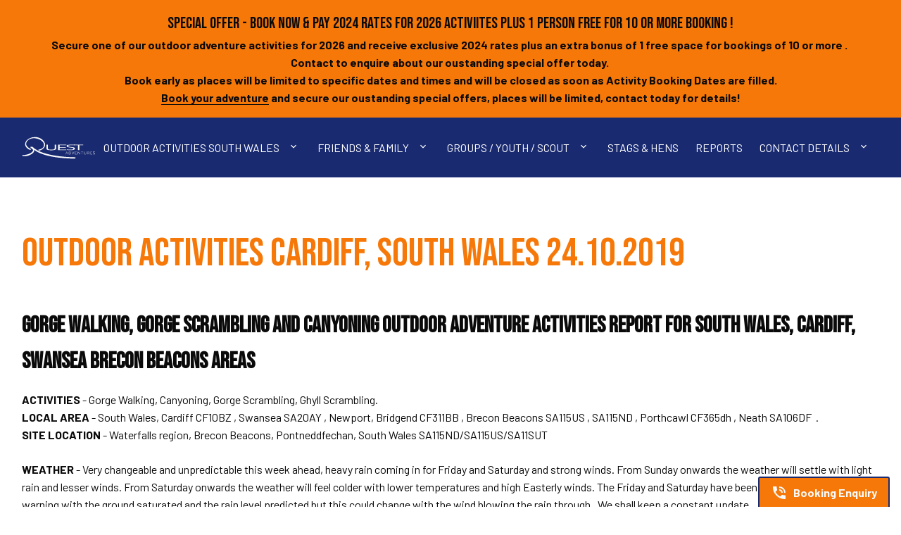

--- FILE ---
content_type: text/html; charset=UTF-8
request_url: https://quest-adventures.co.uk/outdoor-activities-cardiff-south-wales-24-10-2019/
body_size: 21880
content:
<!DOCTYPE html>
<html lang="en-GB" >
<head>
<meta charset="UTF-8">
<meta name="viewport" content="width=device-width, initial-scale=1.0">
<!-- WP_HEAD() START -->
<title>Outdoor Activities Cardiff, South Wales 24.10.2019 - Quest Adventures</title>
<link rel="preload" as="style" href="https://fonts.googleapis.com/css?family=Barlow:700,regular,700italic,italic,|Bebas+Neue:regular,|Nunito:100,200,300,400,500,600,700,800,900" >
<style id="" media="all">/* vietnamese */
@font-face {
  font-family: 'Barlow';
  font-style: italic;
  font-weight: 400;
  font-display: swap;
  src: url(/fonts.gstatic.com/s/barlow/v13/7cHrv4kjgoGqM7E_Cfs0wH8DnzcjTrA.woff2) format('woff2');
  unicode-range: U+0102-0103, U+0110-0111, U+0128-0129, U+0168-0169, U+01A0-01A1, U+01AF-01B0, U+0300-0301, U+0303-0304, U+0308-0309, U+0323, U+0329, U+1EA0-1EF9, U+20AB;
}
/* latin-ext */
@font-face {
  font-family: 'Barlow';
  font-style: italic;
  font-weight: 400;
  font-display: swap;
  src: url(/fonts.gstatic.com/s/barlow/v13/7cHrv4kjgoGqM7E_Cfs1wH8DnzcjTrA.woff2) format('woff2');
  unicode-range: U+0100-02BA, U+02BD-02C5, U+02C7-02CC, U+02CE-02D7, U+02DD-02FF, U+0304, U+0308, U+0329, U+1D00-1DBF, U+1E00-1E9F, U+1EF2-1EFF, U+2020, U+20A0-20AB, U+20AD-20C0, U+2113, U+2C60-2C7F, U+A720-A7FF;
}
/* latin */
@font-face {
  font-family: 'Barlow';
  font-style: italic;
  font-weight: 400;
  font-display: swap;
  src: url(/fonts.gstatic.com/s/barlow/v13/7cHrv4kjgoGqM7E_Cfs7wH8Dnzcj.woff2) format('woff2');
  unicode-range: U+0000-00FF, U+0131, U+0152-0153, U+02BB-02BC, U+02C6, U+02DA, U+02DC, U+0304, U+0308, U+0329, U+2000-206F, U+20AC, U+2122, U+2191, U+2193, U+2212, U+2215, U+FEFF, U+FFFD;
}
/* vietnamese */
@font-face {
  font-family: 'Barlow';
  font-style: italic;
  font-weight: 700;
  font-display: swap;
  src: url(/fonts.gstatic.com/s/barlow/v13/7cHsv4kjgoGqM7E_CfOA5WohvToJdLm8BvE.woff2) format('woff2');
  unicode-range: U+0102-0103, U+0110-0111, U+0128-0129, U+0168-0169, U+01A0-01A1, U+01AF-01B0, U+0300-0301, U+0303-0304, U+0308-0309, U+0323, U+0329, U+1EA0-1EF9, U+20AB;
}
/* latin-ext */
@font-face {
  font-family: 'Barlow';
  font-style: italic;
  font-weight: 700;
  font-display: swap;
  src: url(/fonts.gstatic.com/s/barlow/v13/7cHsv4kjgoGqM7E_CfOA5WogvToJdLm8BvE.woff2) format('woff2');
  unicode-range: U+0100-02BA, U+02BD-02C5, U+02C7-02CC, U+02CE-02D7, U+02DD-02FF, U+0304, U+0308, U+0329, U+1D00-1DBF, U+1E00-1E9F, U+1EF2-1EFF, U+2020, U+20A0-20AB, U+20AD-20C0, U+2113, U+2C60-2C7F, U+A720-A7FF;
}
/* latin */
@font-face {
  font-family: 'Barlow';
  font-style: italic;
  font-weight: 700;
  font-display: swap;
  src: url(/fonts.gstatic.com/s/barlow/v13/7cHsv4kjgoGqM7E_CfOA5WouvToJdLm8.woff2) format('woff2');
  unicode-range: U+0000-00FF, U+0131, U+0152-0153, U+02BB-02BC, U+02C6, U+02DA, U+02DC, U+0304, U+0308, U+0329, U+2000-206F, U+20AC, U+2122, U+2191, U+2193, U+2212, U+2215, U+FEFF, U+FFFD;
}
/* vietnamese */
@font-face {
  font-family: 'Barlow';
  font-style: normal;
  font-weight: 400;
  font-display: swap;
  src: url(/fonts.gstatic.com/s/barlow/v13/7cHpv4kjgoGqM7E_A8s5ynghnQci.woff2) format('woff2');
  unicode-range: U+0102-0103, U+0110-0111, U+0128-0129, U+0168-0169, U+01A0-01A1, U+01AF-01B0, U+0300-0301, U+0303-0304, U+0308-0309, U+0323, U+0329, U+1EA0-1EF9, U+20AB;
}
/* latin-ext */
@font-face {
  font-family: 'Barlow';
  font-style: normal;
  font-weight: 400;
  font-display: swap;
  src: url(/fonts.gstatic.com/s/barlow/v13/7cHpv4kjgoGqM7E_Ass5ynghnQci.woff2) format('woff2');
  unicode-range: U+0100-02BA, U+02BD-02C5, U+02C7-02CC, U+02CE-02D7, U+02DD-02FF, U+0304, U+0308, U+0329, U+1D00-1DBF, U+1E00-1E9F, U+1EF2-1EFF, U+2020, U+20A0-20AB, U+20AD-20C0, U+2113, U+2C60-2C7F, U+A720-A7FF;
}
/* latin */
@font-face {
  font-family: 'Barlow';
  font-style: normal;
  font-weight: 400;
  font-display: swap;
  src: url(/fonts.gstatic.com/s/barlow/v13/7cHpv4kjgoGqM7E_DMs5ynghnQ.woff2) format('woff2');
  unicode-range: U+0000-00FF, U+0131, U+0152-0153, U+02BB-02BC, U+02C6, U+02DA, U+02DC, U+0304, U+0308, U+0329, U+2000-206F, U+20AC, U+2122, U+2191, U+2193, U+2212, U+2215, U+FEFF, U+FFFD;
}
/* vietnamese */
@font-face {
  font-family: 'Barlow';
  font-style: normal;
  font-weight: 700;
  font-display: swap;
  src: url(/fonts.gstatic.com/s/barlow/v13/7cHqv4kjgoGqM7E3t-4s6Fostz0rdom9.woff2) format('woff2');
  unicode-range: U+0102-0103, U+0110-0111, U+0128-0129, U+0168-0169, U+01A0-01A1, U+01AF-01B0, U+0300-0301, U+0303-0304, U+0308-0309, U+0323, U+0329, U+1EA0-1EF9, U+20AB;
}
/* latin-ext */
@font-face {
  font-family: 'Barlow';
  font-style: normal;
  font-weight: 700;
  font-display: swap;
  src: url(/fonts.gstatic.com/s/barlow/v13/7cHqv4kjgoGqM7E3t-4s6Vostz0rdom9.woff2) format('woff2');
  unicode-range: U+0100-02BA, U+02BD-02C5, U+02C7-02CC, U+02CE-02D7, U+02DD-02FF, U+0304, U+0308, U+0329, U+1D00-1DBF, U+1E00-1E9F, U+1EF2-1EFF, U+2020, U+20A0-20AB, U+20AD-20C0, U+2113, U+2C60-2C7F, U+A720-A7FF;
}
/* latin */
@font-face {
  font-family: 'Barlow';
  font-style: normal;
  font-weight: 700;
  font-display: swap;
  src: url(/fonts.gstatic.com/s/barlow/v13/7cHqv4kjgoGqM7E3t-4s51ostz0rdg.woff2) format('woff2');
  unicode-range: U+0000-00FF, U+0131, U+0152-0153, U+02BB-02BC, U+02C6, U+02DA, U+02DC, U+0304, U+0308, U+0329, U+2000-206F, U+20AC, U+2122, U+2191, U+2193, U+2212, U+2215, U+FEFF, U+FFFD;
}
/* latin-ext */
@font-face {
  font-family: 'Bebas Neue';
  font-style: normal;
  font-weight: 400;
  font-display: swap;
  src: url(/fonts.gstatic.com/s/bebasneue/v16/JTUSjIg69CK48gW7PXoo9WdhyyTh89ZNpQ.woff2) format('woff2');
  unicode-range: U+0100-02BA, U+02BD-02C5, U+02C7-02CC, U+02CE-02D7, U+02DD-02FF, U+0304, U+0308, U+0329, U+1D00-1DBF, U+1E00-1E9F, U+1EF2-1EFF, U+2020, U+20A0-20AB, U+20AD-20C0, U+2113, U+2C60-2C7F, U+A720-A7FF;
}
/* latin */
@font-face {
  font-family: 'Bebas Neue';
  font-style: normal;
  font-weight: 400;
  font-display: swap;
  src: url(/fonts.gstatic.com/s/bebasneue/v16/JTUSjIg69CK48gW7PXoo9WlhyyTh89Y.woff2) format('woff2');
  unicode-range: U+0000-00FF, U+0131, U+0152-0153, U+02BB-02BC, U+02C6, U+02DA, U+02DC, U+0304, U+0308, U+0329, U+2000-206F, U+20AC, U+2122, U+2191, U+2193, U+2212, U+2215, U+FEFF, U+FFFD;
}
/* cyrillic-ext */
@font-face {
  font-family: 'Nunito';
  font-style: normal;
  font-weight: 200;
  font-display: swap;
  src: url(/fonts.gstatic.com/s/nunito/v32/XRXV3I6Li01BKofIOOaBTMnFcQIG.woff2) format('woff2');
  unicode-range: U+0460-052F, U+1C80-1C8A, U+20B4, U+2DE0-2DFF, U+A640-A69F, U+FE2E-FE2F;
}
/* cyrillic */
@font-face {
  font-family: 'Nunito';
  font-style: normal;
  font-weight: 200;
  font-display: swap;
  src: url(/fonts.gstatic.com/s/nunito/v32/XRXV3I6Li01BKofIMeaBTMnFcQIG.woff2) format('woff2');
  unicode-range: U+0301, U+0400-045F, U+0490-0491, U+04B0-04B1, U+2116;
}
/* vietnamese */
@font-face {
  font-family: 'Nunito';
  font-style: normal;
  font-weight: 200;
  font-display: swap;
  src: url(/fonts.gstatic.com/s/nunito/v32/XRXV3I6Li01BKofIOuaBTMnFcQIG.woff2) format('woff2');
  unicode-range: U+0102-0103, U+0110-0111, U+0128-0129, U+0168-0169, U+01A0-01A1, U+01AF-01B0, U+0300-0301, U+0303-0304, U+0308-0309, U+0323, U+0329, U+1EA0-1EF9, U+20AB;
}
/* latin-ext */
@font-face {
  font-family: 'Nunito';
  font-style: normal;
  font-weight: 200;
  font-display: swap;
  src: url(/fonts.gstatic.com/s/nunito/v32/XRXV3I6Li01BKofIO-aBTMnFcQIG.woff2) format('woff2');
  unicode-range: U+0100-02BA, U+02BD-02C5, U+02C7-02CC, U+02CE-02D7, U+02DD-02FF, U+0304, U+0308, U+0329, U+1D00-1DBF, U+1E00-1E9F, U+1EF2-1EFF, U+2020, U+20A0-20AB, U+20AD-20C0, U+2113, U+2C60-2C7F, U+A720-A7FF;
}
/* latin */
@font-face {
  font-family: 'Nunito';
  font-style: normal;
  font-weight: 200;
  font-display: swap;
  src: url(/fonts.gstatic.com/s/nunito/v32/XRXV3I6Li01BKofINeaBTMnFcQ.woff2) format('woff2');
  unicode-range: U+0000-00FF, U+0131, U+0152-0153, U+02BB-02BC, U+02C6, U+02DA, U+02DC, U+0304, U+0308, U+0329, U+2000-206F, U+20AC, U+2122, U+2191, U+2193, U+2212, U+2215, U+FEFF, U+FFFD;
}
/* cyrillic-ext */
@font-face {
  font-family: 'Nunito';
  font-style: normal;
  font-weight: 300;
  font-display: swap;
  src: url(/fonts.gstatic.com/s/nunito/v32/XRXV3I6Li01BKofIOOaBTMnFcQIG.woff2) format('woff2');
  unicode-range: U+0460-052F, U+1C80-1C8A, U+20B4, U+2DE0-2DFF, U+A640-A69F, U+FE2E-FE2F;
}
/* cyrillic */
@font-face {
  font-family: 'Nunito';
  font-style: normal;
  font-weight: 300;
  font-display: swap;
  src: url(/fonts.gstatic.com/s/nunito/v32/XRXV3I6Li01BKofIMeaBTMnFcQIG.woff2) format('woff2');
  unicode-range: U+0301, U+0400-045F, U+0490-0491, U+04B0-04B1, U+2116;
}
/* vietnamese */
@font-face {
  font-family: 'Nunito';
  font-style: normal;
  font-weight: 300;
  font-display: swap;
  src: url(/fonts.gstatic.com/s/nunito/v32/XRXV3I6Li01BKofIOuaBTMnFcQIG.woff2) format('woff2');
  unicode-range: U+0102-0103, U+0110-0111, U+0128-0129, U+0168-0169, U+01A0-01A1, U+01AF-01B0, U+0300-0301, U+0303-0304, U+0308-0309, U+0323, U+0329, U+1EA0-1EF9, U+20AB;
}
/* latin-ext */
@font-face {
  font-family: 'Nunito';
  font-style: normal;
  font-weight: 300;
  font-display: swap;
  src: url(/fonts.gstatic.com/s/nunito/v32/XRXV3I6Li01BKofIO-aBTMnFcQIG.woff2) format('woff2');
  unicode-range: U+0100-02BA, U+02BD-02C5, U+02C7-02CC, U+02CE-02D7, U+02DD-02FF, U+0304, U+0308, U+0329, U+1D00-1DBF, U+1E00-1E9F, U+1EF2-1EFF, U+2020, U+20A0-20AB, U+20AD-20C0, U+2113, U+2C60-2C7F, U+A720-A7FF;
}
/* latin */
@font-face {
  font-family: 'Nunito';
  font-style: normal;
  font-weight: 300;
  font-display: swap;
  src: url(/fonts.gstatic.com/s/nunito/v32/XRXV3I6Li01BKofINeaBTMnFcQ.woff2) format('woff2');
  unicode-range: U+0000-00FF, U+0131, U+0152-0153, U+02BB-02BC, U+02C6, U+02DA, U+02DC, U+0304, U+0308, U+0329, U+2000-206F, U+20AC, U+2122, U+2191, U+2193, U+2212, U+2215, U+FEFF, U+FFFD;
}
/* cyrillic-ext */
@font-face {
  font-family: 'Nunito';
  font-style: normal;
  font-weight: 400;
  font-display: swap;
  src: url(/fonts.gstatic.com/s/nunito/v32/XRXV3I6Li01BKofIOOaBTMnFcQIG.woff2) format('woff2');
  unicode-range: U+0460-052F, U+1C80-1C8A, U+20B4, U+2DE0-2DFF, U+A640-A69F, U+FE2E-FE2F;
}
/* cyrillic */
@font-face {
  font-family: 'Nunito';
  font-style: normal;
  font-weight: 400;
  font-display: swap;
  src: url(/fonts.gstatic.com/s/nunito/v32/XRXV3I6Li01BKofIMeaBTMnFcQIG.woff2) format('woff2');
  unicode-range: U+0301, U+0400-045F, U+0490-0491, U+04B0-04B1, U+2116;
}
/* vietnamese */
@font-face {
  font-family: 'Nunito';
  font-style: normal;
  font-weight: 400;
  font-display: swap;
  src: url(/fonts.gstatic.com/s/nunito/v32/XRXV3I6Li01BKofIOuaBTMnFcQIG.woff2) format('woff2');
  unicode-range: U+0102-0103, U+0110-0111, U+0128-0129, U+0168-0169, U+01A0-01A1, U+01AF-01B0, U+0300-0301, U+0303-0304, U+0308-0309, U+0323, U+0329, U+1EA0-1EF9, U+20AB;
}
/* latin-ext */
@font-face {
  font-family: 'Nunito';
  font-style: normal;
  font-weight: 400;
  font-display: swap;
  src: url(/fonts.gstatic.com/s/nunito/v32/XRXV3I6Li01BKofIO-aBTMnFcQIG.woff2) format('woff2');
  unicode-range: U+0100-02BA, U+02BD-02C5, U+02C7-02CC, U+02CE-02D7, U+02DD-02FF, U+0304, U+0308, U+0329, U+1D00-1DBF, U+1E00-1E9F, U+1EF2-1EFF, U+2020, U+20A0-20AB, U+20AD-20C0, U+2113, U+2C60-2C7F, U+A720-A7FF;
}
/* latin */
@font-face {
  font-family: 'Nunito';
  font-style: normal;
  font-weight: 400;
  font-display: swap;
  src: url(/fonts.gstatic.com/s/nunito/v32/XRXV3I6Li01BKofINeaBTMnFcQ.woff2) format('woff2');
  unicode-range: U+0000-00FF, U+0131, U+0152-0153, U+02BB-02BC, U+02C6, U+02DA, U+02DC, U+0304, U+0308, U+0329, U+2000-206F, U+20AC, U+2122, U+2191, U+2193, U+2212, U+2215, U+FEFF, U+FFFD;
}
/* cyrillic-ext */
@font-face {
  font-family: 'Nunito';
  font-style: normal;
  font-weight: 500;
  font-display: swap;
  src: url(/fonts.gstatic.com/s/nunito/v32/XRXV3I6Li01BKofIOOaBTMnFcQIG.woff2) format('woff2');
  unicode-range: U+0460-052F, U+1C80-1C8A, U+20B4, U+2DE0-2DFF, U+A640-A69F, U+FE2E-FE2F;
}
/* cyrillic */
@font-face {
  font-family: 'Nunito';
  font-style: normal;
  font-weight: 500;
  font-display: swap;
  src: url(/fonts.gstatic.com/s/nunito/v32/XRXV3I6Li01BKofIMeaBTMnFcQIG.woff2) format('woff2');
  unicode-range: U+0301, U+0400-045F, U+0490-0491, U+04B0-04B1, U+2116;
}
/* vietnamese */
@font-face {
  font-family: 'Nunito';
  font-style: normal;
  font-weight: 500;
  font-display: swap;
  src: url(/fonts.gstatic.com/s/nunito/v32/XRXV3I6Li01BKofIOuaBTMnFcQIG.woff2) format('woff2');
  unicode-range: U+0102-0103, U+0110-0111, U+0128-0129, U+0168-0169, U+01A0-01A1, U+01AF-01B0, U+0300-0301, U+0303-0304, U+0308-0309, U+0323, U+0329, U+1EA0-1EF9, U+20AB;
}
/* latin-ext */
@font-face {
  font-family: 'Nunito';
  font-style: normal;
  font-weight: 500;
  font-display: swap;
  src: url(/fonts.gstatic.com/s/nunito/v32/XRXV3I6Li01BKofIO-aBTMnFcQIG.woff2) format('woff2');
  unicode-range: U+0100-02BA, U+02BD-02C5, U+02C7-02CC, U+02CE-02D7, U+02DD-02FF, U+0304, U+0308, U+0329, U+1D00-1DBF, U+1E00-1E9F, U+1EF2-1EFF, U+2020, U+20A0-20AB, U+20AD-20C0, U+2113, U+2C60-2C7F, U+A720-A7FF;
}
/* latin */
@font-face {
  font-family: 'Nunito';
  font-style: normal;
  font-weight: 500;
  font-display: swap;
  src: url(/fonts.gstatic.com/s/nunito/v32/XRXV3I6Li01BKofINeaBTMnFcQ.woff2) format('woff2');
  unicode-range: U+0000-00FF, U+0131, U+0152-0153, U+02BB-02BC, U+02C6, U+02DA, U+02DC, U+0304, U+0308, U+0329, U+2000-206F, U+20AC, U+2122, U+2191, U+2193, U+2212, U+2215, U+FEFF, U+FFFD;
}
/* cyrillic-ext */
@font-face {
  font-family: 'Nunito';
  font-style: normal;
  font-weight: 600;
  font-display: swap;
  src: url(/fonts.gstatic.com/s/nunito/v32/XRXV3I6Li01BKofIOOaBTMnFcQIG.woff2) format('woff2');
  unicode-range: U+0460-052F, U+1C80-1C8A, U+20B4, U+2DE0-2DFF, U+A640-A69F, U+FE2E-FE2F;
}
/* cyrillic */
@font-face {
  font-family: 'Nunito';
  font-style: normal;
  font-weight: 600;
  font-display: swap;
  src: url(/fonts.gstatic.com/s/nunito/v32/XRXV3I6Li01BKofIMeaBTMnFcQIG.woff2) format('woff2');
  unicode-range: U+0301, U+0400-045F, U+0490-0491, U+04B0-04B1, U+2116;
}
/* vietnamese */
@font-face {
  font-family: 'Nunito';
  font-style: normal;
  font-weight: 600;
  font-display: swap;
  src: url(/fonts.gstatic.com/s/nunito/v32/XRXV3I6Li01BKofIOuaBTMnFcQIG.woff2) format('woff2');
  unicode-range: U+0102-0103, U+0110-0111, U+0128-0129, U+0168-0169, U+01A0-01A1, U+01AF-01B0, U+0300-0301, U+0303-0304, U+0308-0309, U+0323, U+0329, U+1EA0-1EF9, U+20AB;
}
/* latin-ext */
@font-face {
  font-family: 'Nunito';
  font-style: normal;
  font-weight: 600;
  font-display: swap;
  src: url(/fonts.gstatic.com/s/nunito/v32/XRXV3I6Li01BKofIO-aBTMnFcQIG.woff2) format('woff2');
  unicode-range: U+0100-02BA, U+02BD-02C5, U+02C7-02CC, U+02CE-02D7, U+02DD-02FF, U+0304, U+0308, U+0329, U+1D00-1DBF, U+1E00-1E9F, U+1EF2-1EFF, U+2020, U+20A0-20AB, U+20AD-20C0, U+2113, U+2C60-2C7F, U+A720-A7FF;
}
/* latin */
@font-face {
  font-family: 'Nunito';
  font-style: normal;
  font-weight: 600;
  font-display: swap;
  src: url(/fonts.gstatic.com/s/nunito/v32/XRXV3I6Li01BKofINeaBTMnFcQ.woff2) format('woff2');
  unicode-range: U+0000-00FF, U+0131, U+0152-0153, U+02BB-02BC, U+02C6, U+02DA, U+02DC, U+0304, U+0308, U+0329, U+2000-206F, U+20AC, U+2122, U+2191, U+2193, U+2212, U+2215, U+FEFF, U+FFFD;
}
/* cyrillic-ext */
@font-face {
  font-family: 'Nunito';
  font-style: normal;
  font-weight: 700;
  font-display: swap;
  src: url(/fonts.gstatic.com/s/nunito/v32/XRXV3I6Li01BKofIOOaBTMnFcQIG.woff2) format('woff2');
  unicode-range: U+0460-052F, U+1C80-1C8A, U+20B4, U+2DE0-2DFF, U+A640-A69F, U+FE2E-FE2F;
}
/* cyrillic */
@font-face {
  font-family: 'Nunito';
  font-style: normal;
  font-weight: 700;
  font-display: swap;
  src: url(/fonts.gstatic.com/s/nunito/v32/XRXV3I6Li01BKofIMeaBTMnFcQIG.woff2) format('woff2');
  unicode-range: U+0301, U+0400-045F, U+0490-0491, U+04B0-04B1, U+2116;
}
/* vietnamese */
@font-face {
  font-family: 'Nunito';
  font-style: normal;
  font-weight: 700;
  font-display: swap;
  src: url(/fonts.gstatic.com/s/nunito/v32/XRXV3I6Li01BKofIOuaBTMnFcQIG.woff2) format('woff2');
  unicode-range: U+0102-0103, U+0110-0111, U+0128-0129, U+0168-0169, U+01A0-01A1, U+01AF-01B0, U+0300-0301, U+0303-0304, U+0308-0309, U+0323, U+0329, U+1EA0-1EF9, U+20AB;
}
/* latin-ext */
@font-face {
  font-family: 'Nunito';
  font-style: normal;
  font-weight: 700;
  font-display: swap;
  src: url(/fonts.gstatic.com/s/nunito/v32/XRXV3I6Li01BKofIO-aBTMnFcQIG.woff2) format('woff2');
  unicode-range: U+0100-02BA, U+02BD-02C5, U+02C7-02CC, U+02CE-02D7, U+02DD-02FF, U+0304, U+0308, U+0329, U+1D00-1DBF, U+1E00-1E9F, U+1EF2-1EFF, U+2020, U+20A0-20AB, U+20AD-20C0, U+2113, U+2C60-2C7F, U+A720-A7FF;
}
/* latin */
@font-face {
  font-family: 'Nunito';
  font-style: normal;
  font-weight: 700;
  font-display: swap;
  src: url(/fonts.gstatic.com/s/nunito/v32/XRXV3I6Li01BKofINeaBTMnFcQ.woff2) format('woff2');
  unicode-range: U+0000-00FF, U+0131, U+0152-0153, U+02BB-02BC, U+02C6, U+02DA, U+02DC, U+0304, U+0308, U+0329, U+2000-206F, U+20AC, U+2122, U+2191, U+2193, U+2212, U+2215, U+FEFF, U+FFFD;
}
/* cyrillic-ext */
@font-face {
  font-family: 'Nunito';
  font-style: normal;
  font-weight: 800;
  font-display: swap;
  src: url(/fonts.gstatic.com/s/nunito/v32/XRXV3I6Li01BKofIOOaBTMnFcQIG.woff2) format('woff2');
  unicode-range: U+0460-052F, U+1C80-1C8A, U+20B4, U+2DE0-2DFF, U+A640-A69F, U+FE2E-FE2F;
}
/* cyrillic */
@font-face {
  font-family: 'Nunito';
  font-style: normal;
  font-weight: 800;
  font-display: swap;
  src: url(/fonts.gstatic.com/s/nunito/v32/XRXV3I6Li01BKofIMeaBTMnFcQIG.woff2) format('woff2');
  unicode-range: U+0301, U+0400-045F, U+0490-0491, U+04B0-04B1, U+2116;
}
/* vietnamese */
@font-face {
  font-family: 'Nunito';
  font-style: normal;
  font-weight: 800;
  font-display: swap;
  src: url(/fonts.gstatic.com/s/nunito/v32/XRXV3I6Li01BKofIOuaBTMnFcQIG.woff2) format('woff2');
  unicode-range: U+0102-0103, U+0110-0111, U+0128-0129, U+0168-0169, U+01A0-01A1, U+01AF-01B0, U+0300-0301, U+0303-0304, U+0308-0309, U+0323, U+0329, U+1EA0-1EF9, U+20AB;
}
/* latin-ext */
@font-face {
  font-family: 'Nunito';
  font-style: normal;
  font-weight: 800;
  font-display: swap;
  src: url(/fonts.gstatic.com/s/nunito/v32/XRXV3I6Li01BKofIO-aBTMnFcQIG.woff2) format('woff2');
  unicode-range: U+0100-02BA, U+02BD-02C5, U+02C7-02CC, U+02CE-02D7, U+02DD-02FF, U+0304, U+0308, U+0329, U+1D00-1DBF, U+1E00-1E9F, U+1EF2-1EFF, U+2020, U+20A0-20AB, U+20AD-20C0, U+2113, U+2C60-2C7F, U+A720-A7FF;
}
/* latin */
@font-face {
  font-family: 'Nunito';
  font-style: normal;
  font-weight: 800;
  font-display: swap;
  src: url(/fonts.gstatic.com/s/nunito/v32/XRXV3I6Li01BKofINeaBTMnFcQ.woff2) format('woff2');
  unicode-range: U+0000-00FF, U+0131, U+0152-0153, U+02BB-02BC, U+02C6, U+02DA, U+02DC, U+0304, U+0308, U+0329, U+2000-206F, U+20AC, U+2122, U+2191, U+2193, U+2212, U+2215, U+FEFF, U+FFFD;
}
/* cyrillic-ext */
@font-face {
  font-family: 'Nunito';
  font-style: normal;
  font-weight: 900;
  font-display: swap;
  src: url(/fonts.gstatic.com/s/nunito/v32/XRXV3I6Li01BKofIOOaBTMnFcQIG.woff2) format('woff2');
  unicode-range: U+0460-052F, U+1C80-1C8A, U+20B4, U+2DE0-2DFF, U+A640-A69F, U+FE2E-FE2F;
}
/* cyrillic */
@font-face {
  font-family: 'Nunito';
  font-style: normal;
  font-weight: 900;
  font-display: swap;
  src: url(/fonts.gstatic.com/s/nunito/v32/XRXV3I6Li01BKofIMeaBTMnFcQIG.woff2) format('woff2');
  unicode-range: U+0301, U+0400-045F, U+0490-0491, U+04B0-04B1, U+2116;
}
/* vietnamese */
@font-face {
  font-family: 'Nunito';
  font-style: normal;
  font-weight: 900;
  font-display: swap;
  src: url(/fonts.gstatic.com/s/nunito/v32/XRXV3I6Li01BKofIOuaBTMnFcQIG.woff2) format('woff2');
  unicode-range: U+0102-0103, U+0110-0111, U+0128-0129, U+0168-0169, U+01A0-01A1, U+01AF-01B0, U+0300-0301, U+0303-0304, U+0308-0309, U+0323, U+0329, U+1EA0-1EF9, U+20AB;
}
/* latin-ext */
@font-face {
  font-family: 'Nunito';
  font-style: normal;
  font-weight: 900;
  font-display: swap;
  src: url(/fonts.gstatic.com/s/nunito/v32/XRXV3I6Li01BKofIO-aBTMnFcQIG.woff2) format('woff2');
  unicode-range: U+0100-02BA, U+02BD-02C5, U+02C7-02CC, U+02CE-02D7, U+02DD-02FF, U+0304, U+0308, U+0329, U+1D00-1DBF, U+1E00-1E9F, U+1EF2-1EFF, U+2020, U+20A0-20AB, U+20AD-20C0, U+2113, U+2C60-2C7F, U+A720-A7FF;
}
/* latin */
@font-face {
  font-family: 'Nunito';
  font-style: normal;
  font-weight: 900;
  font-display: swap;
  src: url(/fonts.gstatic.com/s/nunito/v32/XRXV3I6Li01BKofINeaBTMnFcQ.woff2) format('woff2');
  unicode-range: U+0000-00FF, U+0131, U+0152-0153, U+02BB-02BC, U+02C6, U+02DA, U+02DC, U+0304, U+0308, U+0329, U+2000-206F, U+20AC, U+2122, U+2191, U+2193, U+2212, U+2215, U+FEFF, U+FFFD;
}
</style>
<meta name='robots' content='max-image-preview:large' />
	<style>img:is([sizes="auto" i], [sizes^="auto," i]) { contain-intrinsic-size: 3000px 1500px }</style>
	<link rel='stylesheet' id='wp-block-library-css' href='https://quest-adventures.co.uk/wp-includes/css/dist/block-library/style.min.css?ver=6.8.3' type='text/css' media='all' />
<style id='classic-theme-styles-inline-css' type='text/css'>
/*! This file is auto-generated */
.wp-block-button__link{color:#fff;background-color:#32373c;border-radius:9999px;box-shadow:none;text-decoration:none;padding:calc(.667em + 2px) calc(1.333em + 2px);font-size:1.125em}.wp-block-file__button{background:#32373c;color:#fff;text-decoration:none}
</style>
<style id='safe-svg-svg-icon-style-inline-css' type='text/css'>
.safe-svg-cover{text-align:center}.safe-svg-cover .safe-svg-inside{display:inline-block;max-width:100%}.safe-svg-cover svg{fill:currentColor;height:100%;max-height:100%;max-width:100%;width:100%}

</style>
<style id='global-styles-inline-css' type='text/css'>
:root{--wp--preset--aspect-ratio--square: 1;--wp--preset--aspect-ratio--4-3: 4/3;--wp--preset--aspect-ratio--3-4: 3/4;--wp--preset--aspect-ratio--3-2: 3/2;--wp--preset--aspect-ratio--2-3: 2/3;--wp--preset--aspect-ratio--16-9: 16/9;--wp--preset--aspect-ratio--9-16: 9/16;--wp--preset--color--black: #000000;--wp--preset--color--cyan-bluish-gray: #abb8c3;--wp--preset--color--white: #ffffff;--wp--preset--color--pale-pink: #f78da7;--wp--preset--color--vivid-red: #cf2e2e;--wp--preset--color--luminous-vivid-orange: #ff6900;--wp--preset--color--luminous-vivid-amber: #fcb900;--wp--preset--color--light-green-cyan: #7bdcb5;--wp--preset--color--vivid-green-cyan: #00d084;--wp--preset--color--pale-cyan-blue: #8ed1fc;--wp--preset--color--vivid-cyan-blue: #0693e3;--wp--preset--color--vivid-purple: #9b51e0;--wp--preset--gradient--vivid-cyan-blue-to-vivid-purple: linear-gradient(135deg,rgba(6,147,227,1) 0%,rgb(155,81,224) 100%);--wp--preset--gradient--light-green-cyan-to-vivid-green-cyan: linear-gradient(135deg,rgb(122,220,180) 0%,rgb(0,208,130) 100%);--wp--preset--gradient--luminous-vivid-amber-to-luminous-vivid-orange: linear-gradient(135deg,rgba(252,185,0,1) 0%,rgba(255,105,0,1) 100%);--wp--preset--gradient--luminous-vivid-orange-to-vivid-red: linear-gradient(135deg,rgba(255,105,0,1) 0%,rgb(207,46,46) 100%);--wp--preset--gradient--very-light-gray-to-cyan-bluish-gray: linear-gradient(135deg,rgb(238,238,238) 0%,rgb(169,184,195) 100%);--wp--preset--gradient--cool-to-warm-spectrum: linear-gradient(135deg,rgb(74,234,220) 0%,rgb(151,120,209) 20%,rgb(207,42,186) 40%,rgb(238,44,130) 60%,rgb(251,105,98) 80%,rgb(254,248,76) 100%);--wp--preset--gradient--blush-light-purple: linear-gradient(135deg,rgb(255,206,236) 0%,rgb(152,150,240) 100%);--wp--preset--gradient--blush-bordeaux: linear-gradient(135deg,rgb(254,205,165) 0%,rgb(254,45,45) 50%,rgb(107,0,62) 100%);--wp--preset--gradient--luminous-dusk: linear-gradient(135deg,rgb(255,203,112) 0%,rgb(199,81,192) 50%,rgb(65,88,208) 100%);--wp--preset--gradient--pale-ocean: linear-gradient(135deg,rgb(255,245,203) 0%,rgb(182,227,212) 50%,rgb(51,167,181) 100%);--wp--preset--gradient--electric-grass: linear-gradient(135deg,rgb(202,248,128) 0%,rgb(113,206,126) 100%);--wp--preset--gradient--midnight: linear-gradient(135deg,rgb(2,3,129) 0%,rgb(40,116,252) 100%);--wp--preset--font-size--small: 13px;--wp--preset--font-size--medium: 20px;--wp--preset--font-size--large: 36px;--wp--preset--font-size--x-large: 42px;--wp--preset--spacing--20: 0.44rem;--wp--preset--spacing--30: 0.67rem;--wp--preset--spacing--40: 1rem;--wp--preset--spacing--50: 1.5rem;--wp--preset--spacing--60: 2.25rem;--wp--preset--spacing--70: 3.38rem;--wp--preset--spacing--80: 5.06rem;--wp--preset--shadow--natural: 6px 6px 9px rgba(0, 0, 0, 0.2);--wp--preset--shadow--deep: 12px 12px 50px rgba(0, 0, 0, 0.4);--wp--preset--shadow--sharp: 6px 6px 0px rgba(0, 0, 0, 0.2);--wp--preset--shadow--outlined: 6px 6px 0px -3px rgba(255, 255, 255, 1), 6px 6px rgba(0, 0, 0, 1);--wp--preset--shadow--crisp: 6px 6px 0px rgba(0, 0, 0, 1);}:where(.is-layout-flex){gap: 0.5em;}:where(.is-layout-grid){gap: 0.5em;}body .is-layout-flex{display: flex;}.is-layout-flex{flex-wrap: wrap;align-items: center;}.is-layout-flex > :is(*, div){margin: 0;}body .is-layout-grid{display: grid;}.is-layout-grid > :is(*, div){margin: 0;}:where(.wp-block-columns.is-layout-flex){gap: 2em;}:where(.wp-block-columns.is-layout-grid){gap: 2em;}:where(.wp-block-post-template.is-layout-flex){gap: 1.25em;}:where(.wp-block-post-template.is-layout-grid){gap: 1.25em;}.has-black-color{color: var(--wp--preset--color--black) !important;}.has-cyan-bluish-gray-color{color: var(--wp--preset--color--cyan-bluish-gray) !important;}.has-white-color{color: var(--wp--preset--color--white) !important;}.has-pale-pink-color{color: var(--wp--preset--color--pale-pink) !important;}.has-vivid-red-color{color: var(--wp--preset--color--vivid-red) !important;}.has-luminous-vivid-orange-color{color: var(--wp--preset--color--luminous-vivid-orange) !important;}.has-luminous-vivid-amber-color{color: var(--wp--preset--color--luminous-vivid-amber) !important;}.has-light-green-cyan-color{color: var(--wp--preset--color--light-green-cyan) !important;}.has-vivid-green-cyan-color{color: var(--wp--preset--color--vivid-green-cyan) !important;}.has-pale-cyan-blue-color{color: var(--wp--preset--color--pale-cyan-blue) !important;}.has-vivid-cyan-blue-color{color: var(--wp--preset--color--vivid-cyan-blue) !important;}.has-vivid-purple-color{color: var(--wp--preset--color--vivid-purple) !important;}.has-black-background-color{background-color: var(--wp--preset--color--black) !important;}.has-cyan-bluish-gray-background-color{background-color: var(--wp--preset--color--cyan-bluish-gray) !important;}.has-white-background-color{background-color: var(--wp--preset--color--white) !important;}.has-pale-pink-background-color{background-color: var(--wp--preset--color--pale-pink) !important;}.has-vivid-red-background-color{background-color: var(--wp--preset--color--vivid-red) !important;}.has-luminous-vivid-orange-background-color{background-color: var(--wp--preset--color--luminous-vivid-orange) !important;}.has-luminous-vivid-amber-background-color{background-color: var(--wp--preset--color--luminous-vivid-amber) !important;}.has-light-green-cyan-background-color{background-color: var(--wp--preset--color--light-green-cyan) !important;}.has-vivid-green-cyan-background-color{background-color: var(--wp--preset--color--vivid-green-cyan) !important;}.has-pale-cyan-blue-background-color{background-color: var(--wp--preset--color--pale-cyan-blue) !important;}.has-vivid-cyan-blue-background-color{background-color: var(--wp--preset--color--vivid-cyan-blue) !important;}.has-vivid-purple-background-color{background-color: var(--wp--preset--color--vivid-purple) !important;}.has-black-border-color{border-color: var(--wp--preset--color--black) !important;}.has-cyan-bluish-gray-border-color{border-color: var(--wp--preset--color--cyan-bluish-gray) !important;}.has-white-border-color{border-color: var(--wp--preset--color--white) !important;}.has-pale-pink-border-color{border-color: var(--wp--preset--color--pale-pink) !important;}.has-vivid-red-border-color{border-color: var(--wp--preset--color--vivid-red) !important;}.has-luminous-vivid-orange-border-color{border-color: var(--wp--preset--color--luminous-vivid-orange) !important;}.has-luminous-vivid-amber-border-color{border-color: var(--wp--preset--color--luminous-vivid-amber) !important;}.has-light-green-cyan-border-color{border-color: var(--wp--preset--color--light-green-cyan) !important;}.has-vivid-green-cyan-border-color{border-color: var(--wp--preset--color--vivid-green-cyan) !important;}.has-pale-cyan-blue-border-color{border-color: var(--wp--preset--color--pale-cyan-blue) !important;}.has-vivid-cyan-blue-border-color{border-color: var(--wp--preset--color--vivid-cyan-blue) !important;}.has-vivid-purple-border-color{border-color: var(--wp--preset--color--vivid-purple) !important;}.has-vivid-cyan-blue-to-vivid-purple-gradient-background{background: var(--wp--preset--gradient--vivid-cyan-blue-to-vivid-purple) !important;}.has-light-green-cyan-to-vivid-green-cyan-gradient-background{background: var(--wp--preset--gradient--light-green-cyan-to-vivid-green-cyan) !important;}.has-luminous-vivid-amber-to-luminous-vivid-orange-gradient-background{background: var(--wp--preset--gradient--luminous-vivid-amber-to-luminous-vivid-orange) !important;}.has-luminous-vivid-orange-to-vivid-red-gradient-background{background: var(--wp--preset--gradient--luminous-vivid-orange-to-vivid-red) !important;}.has-very-light-gray-to-cyan-bluish-gray-gradient-background{background: var(--wp--preset--gradient--very-light-gray-to-cyan-bluish-gray) !important;}.has-cool-to-warm-spectrum-gradient-background{background: var(--wp--preset--gradient--cool-to-warm-spectrum) !important;}.has-blush-light-purple-gradient-background{background: var(--wp--preset--gradient--blush-light-purple) !important;}.has-blush-bordeaux-gradient-background{background: var(--wp--preset--gradient--blush-bordeaux) !important;}.has-luminous-dusk-gradient-background{background: var(--wp--preset--gradient--luminous-dusk) !important;}.has-pale-ocean-gradient-background{background: var(--wp--preset--gradient--pale-ocean) !important;}.has-electric-grass-gradient-background{background: var(--wp--preset--gradient--electric-grass) !important;}.has-midnight-gradient-background{background: var(--wp--preset--gradient--midnight) !important;}.has-small-font-size{font-size: var(--wp--preset--font-size--small) !important;}.has-medium-font-size{font-size: var(--wp--preset--font-size--medium) !important;}.has-large-font-size{font-size: var(--wp--preset--font-size--large) !important;}.has-x-large-font-size{font-size: var(--wp--preset--font-size--x-large) !important;}
:where(.wp-block-post-template.is-layout-flex){gap: 1.25em;}:where(.wp-block-post-template.is-layout-grid){gap: 1.25em;}
:where(.wp-block-columns.is-layout-flex){gap: 2em;}:where(.wp-block-columns.is-layout-grid){gap: 2em;}
:root :where(.wp-block-pullquote){font-size: 1.5em;line-height: 1.6;}
</style>
<style id='dominant-color-styles-inline-css' type='text/css'>
img[data-dominant-color]:not(.has-transparency) { background-color: var(--dominant-color); }
</style>
<link rel='stylesheet' id='oxygen-css' href='https://quest-adventures.co.uk/wp-content/plugins/oxygen/component-framework/oxygen.css?ver=4.9.1' type='text/css' media='all' />
<link rel='stylesheet' id='stripe-handler-ng-style-css' href='https://quest-adventures.co.uk/wp-content/plugins/stripe-payments/public/assets/css/public.css?ver=2.0.93' type='text/css' media='all' />
<link rel='stylesheet' id='wpbs-style-css' href='https://quest-adventures.co.uk/wp-content/plugins/wp-booking-system-premium/assets/css/style-front-end.min.css?ver=5.12.3' type='text/css' media='all' />
<link rel='stylesheet' id='wpbs-style-form-css' href='https://quest-adventures.co.uk/wp-content/plugins/wp-booking-system-premium/assets/css/style-front-end-form.min.css?ver=5.12.3' type='text/css' media='all' />
<link rel='stylesheet' id='wpbs-cntrct-style-css' href='https://quest-adventures.co.uk/wp-content/plugins/wp-booking-system-premium-contracts/assets/css/style-front-end.min.css?ver=1.0.7.1' type='text/css' media='all' />
<link rel='stylesheet' id='wpbs-stripe-front-end-style-css' href='https://quest-adventures.co.uk/wp-content/plugins/wp-booking-system-premium-stripe/assets/css/style-front-end.min.css?ver=1.0.27' type='text/css' media='all' />
<script type="text/javascript" src="https://quest-adventures.co.uk/wp-includes/js/jquery/jquery.min.js?ver=3.7.1" id="jquery-core-js"></script>
<link rel="https://api.w.org/" href="https://quest-adventures.co.uk/wp-json/" /><link rel="alternate" title="JSON" type="application/json" href="https://quest-adventures.co.uk/wp-json/wp/v2/posts/4114" /><link rel="EditURI" type="application/rsd+xml" title="RSD" href="https://quest-adventures.co.uk/xmlrpc.php?rsd" />
<meta name="generator" content="WordPress 6.8.3" />
<link rel="canonical" href="https://quest-adventures.co.uk/outdoor-activities-cardiff-south-wales-24-10-2019/" />
<link rel='shortlink' href='https://quest-adventures.co.uk/?p=4114' />
<link rel="alternate" title="oEmbed (JSON)" type="application/json+oembed" href="https://quest-adventures.co.uk/wp-json/oembed/1.0/embed?url=https%3A%2F%2Fquest-adventures.co.uk%2Foutdoor-activities-cardiff-south-wales-24-10-2019%2F" />
<link rel="alternate" title="oEmbed (XML)" type="text/xml+oembed" href="https://quest-adventures.co.uk/wp-json/oembed/1.0/embed?url=https%3A%2F%2Fquest-adventures.co.uk%2Foutdoor-activities-cardiff-south-wales-24-10-2019%2F&#038;format=xml" />
<meta name="generator" content="dominant-color-images 1.2.0">
<meta name="generator" content="performance-lab 3.9.0; plugins: dominant-color-images, webp-uploads">
<meta name="generator" content="webp-uploads 2.5.1">
<style type="text/css"></style><link rel="icon" href="https://quest-adventures.co.uk/wp-content/uploads/2020/10/cropped-quest-adventures-logo-colour-32x32.png" sizes="32x32" />
<link rel="icon" href="https://quest-adventures.co.uk/wp-content/uploads/2020/10/cropped-quest-adventures-logo-colour-192x192.png" sizes="192x192" />
<link rel="apple-touch-icon" href="https://quest-adventures.co.uk/wp-content/uploads/2020/10/cropped-quest-adventures-logo-colour-180x180.png" />
<meta name="msapplication-TileImage" content="https://quest-adventures.co.uk/wp-content/uploads/2020/10/cropped-quest-adventures-logo-colour-270x270.png" />
<link rel='stylesheet' id='oxygen-cache-32-css' href='//quest-adventures.co.uk/wp-content/uploads/oxygen/css/32.css?cache=1738328907&#038;ver=6.8.3' type='text/css' media='all' />
<link rel='stylesheet' id='oxygen-cache-17-css' href='//quest-adventures.co.uk/wp-content/uploads/oxygen/css/17.css?cache=1768895332&#038;ver=6.8.3' type='text/css' media='all' />
<link rel='stylesheet' id='oxygen-cache-4413-css' href='//quest-adventures.co.uk/wp-content/uploads/oxygen/css/4413.css?cache=1738328905&#038;ver=6.8.3' type='text/css' media='all' />
<link rel='stylesheet' id='oxygen-universal-styles-css' href='//quest-adventures.co.uk/wp-content/uploads/oxygen/css/universal.css?cache=1768897461&#038;ver=6.8.3' type='text/css' media='all' />
<!-- END OF WP_HEAD() -->
</head>
<body class="wp-singular post-template-default single single-post postid-4114 single-format-standard wp-theme-oxygen-is-not-a-theme  wp-embed-responsive oxygen-body" >




						<div id="section-325-17" class=" ct-section" ><div class="ct-section-inner-wrap"><h4 id="headline-328-17" class="ct-headline">Special Offer - Book Now &amp; Pay 2024 Rates for 2026 activiites plus 1 person free for 10 or more booking !</h4><div id="text_block-330-17" class="ct-text-block" >Secure one of our outdoor adventure activities for 2026 and receive exclusive 2024 rates plus an extra bonus of 1 free space for bookings of 10 or more .&nbsp;<br>Contact to enquire about our oustanding special offer today.&nbsp;<br>Book early as places will be limited to specific dates and times and will be closed as soon as Activity Booking Dates are filled.<br><a href="https://quest-adventures.co.uk/contact-us/booking-form/">Book your adventure</a> and secure our oustanding special offers, places will be limited, contact today for details!<br></div></div></div><header id="_header-268-17" class="oxy-header-wrapper oxy-sticky-header oxy-overlay-header oxy-header" ><div id="_header_row-269-17" class="oxy-header-row" ><div class="oxy-header-container"><div id="_header_left-270-17" class="oxy-header-left" ><a id="link-277-17" class="ct-link" href="/"   ><img  id="image-77-17" alt="Quest Adventures Logo" src="https://quest-adventures.co.uk/wp-content/uploads/2020/09/quest-adventures-logo-white.svg" class="ct-image wfk-header-3-logo" srcset="" sizes="(max-width: 362px) 100vw, 362px" /></a></div><div id="_header_center-271-17" class="oxy-header-center" ></div><div id="_header_right-272-17" class="oxy-header-right" >
		<nav id="-site-navigation-318-17" class="oxy-site-navigation "  x-data="oxyA11yMenuData" aria-label="Main">
        <!-- Default styles -->
        <style>
            
                        @media (max-width: 991px) {
                    #-site-navigation-318-17.oxy-site-navigation .oxy-site-navigation__mobile-open-button {
                display: initial;
            }

            #-site-navigation-318-17.oxy-site-navigation .oxy-site-navigation__mobile-close-wrapper {
                display: initial;
            }
            /* End Mobile Styles - Buttons */

            /* Mobile Styles -- Off-Canvas */
            #-site-navigation-318-17 .oxy-site-navigation__skip-link {
                display: none;
            }

            #-site-navigation-318-17.oxy-site-navigation > ul:not(.open) {
            display: none;
            }

            #-site-navigation-318-17.oxy-site-navigation > ul {
                position: fixed;
                top: 0;
                flex-direction: column;
                height: 100vh;
                width: 300px;
                /* SETTING */
                padding: 64px 0px;
                /* SETTING */
                overflow: auto;
                background-color: var(--oxynav-neutral-color);
                box-shadow:
                    0px 12.5px 10px rgba(0, 0, 0, 0.035),
                    0px 100px 80px rgba(0, 0, 0, 0.07);
                margin-block-end: 0px;
                margin-block-start: 0px;
                z-index: 9999;
            }

            #-site-navigation-318-17.oxy-site-navigation ul > li {
                width: 100%;
                flex-wrap: wrap;
            }

            #-site-navigation-318-17.oxy-site-navigation ul > li > ul > li,
            #-site-navigation-318-17.oxy-site-navigation ul > li > ul > li > ul > li {
                width: 100%;
                flex-wrap: nowrap;
            }

            #-site-navigation-318-17.oxy-site-navigation ul > li > ul > li > a,
            #-site-navigation-318-17.oxy-site-navigation ul > li > ul > li > ul > li > a {
                white-space: normal;
            }

            /* Sub & sub-submenu layout fixes */
            #-site-navigation-318-17.oxy-site-navigation > ul > li > ul > li {
                flex-wrap: wrap;
            }

            #-site-navigation-318-17.oxy-site-navigation > ul > li > ul > li > a {
                max-width: 89%;
            }

            #-site-navigation-318-17.oxy-site-navigation > ul > li > ul > li > img + a {
                width: 60%;
            }
            
            /* Don't use border radius for mobile menu */
            #-site-navigation-318-17.oxy-site-navigation > ul > li,
            #-site-navigation-318-17.oxy-site-navigation > ul > li > ul > li:first-of-type,
            #-site-navigation-318-17.oxy-site-navigation > ul > li > ul > li:last-of-type,
            #-site-navigation-318-17.oxy-site-navigation > ul > li > ul > li > ul > li:first-of-type,
            #-site-navigation-318-17.oxy-site-navigation > ul > li > ul > li > ul > li:last-of-type {
                border-radius: 0px;
            }

            #-site-navigation-318-17.oxy-site-navigation li > ul {
                position: static;
            }
                }
                        /* End Mobile Styles -- Off-Canvas */
        </style>

        <noscript>
            <div class="oxy-site-navigation__noscript">
            JavaScript is disabled in your browser. Please enable JavaScript for a better experience.
            </div>
            <div class="menu-main-menu-container"><ul id="menu-main-menu" class="menu"><li id="menu-item-89" class="menu-item menu-item-type-post_type menu-item-object-page menu-item-has-children menu-item-89"><a href="https://quest-adventures.co.uk/outdoor-activities/">Outdoor Activities South Wales</a>
<ul class="sub-menu">
	<li id="menu-item-93" class="menu-item menu-item-type-post_type menu-item-object-page menu-item-93"><a href="https://quest-adventures.co.uk/outdoor-activities/gorge-walking/">Gorge Walking South Wales</a></li>
	<li id="menu-item-92" class="menu-item menu-item-type-post_type menu-item-object-page menu-item-92"><a href="https://quest-adventures.co.uk/outdoor-activities/gorge-scrambling/">Gorge Scrambling South Wales</a></li>
	<li id="menu-item-91" class="menu-item menu-item-type-post_type menu-item-object-page menu-item-91"><a href="https://quest-adventures.co.uk/outdoor-activities/canyoning/">Canyoning South Wales</a></li>
	<li id="menu-item-90" class="menu-item menu-item-type-post_type menu-item-object-page menu-item-90"><a href="https://quest-adventures.co.uk/outdoor-activities/coasteering/">Coasteering South / West Wales</a></li>
	<li id="menu-item-4916" class="menu-item menu-item-type-post_type menu-item-object-page menu-item-4916"><a href="https://quest-adventures.co.uk/outdoor-activities/full-canyoning/">Total Canyoning Adventure</a></li>
	<li id="menu-item-6415" class="menu-item menu-item-type-post_type menu-item-object-page menu-item-6415"><a href="https://quest-adventures.co.uk/outdoor-activities/geopark-adventure-activities/">Land &amp; Water Adventure &amp; Activities</a></li>
</ul>
</li>
<li id="menu-item-4592" class="menu-item menu-item-type-post_type menu-item-object-page menu-item-has-children menu-item-4592"><a href="https://quest-adventures.co.uk/groups-team-building/friends-family-outdoor-activities/">Friends &#038; Family</a>
<ul class="sub-menu">
	<li id="menu-item-6137" class="menu-item menu-item-type-post_type menu-item-object-page menu-item-6137"><a href="https://quest-adventures.co.uk/groups-team-building/friends-family-outdoor-activities/">Friends &#038; Families Outdoor Activities</a></li>
	<li id="menu-item-6135" class="menu-item menu-item-type-custom menu-item-object-custom menu-item-6135"><a href="https://www.waterfallcountrypods.co.uk/">Waterfall Country Glamping Pods</a></li>
	<li id="menu-item-6136" class="menu-item menu-item-type-custom menu-item-object-custom menu-item-6136"><a href="https://www.airbnb.co.uk/rooms/15080338?source_impression_id=p3_1684312286_rBKZBmMEmBXh95rE">Seaside Flat Porthcawl</a></li>
</ul>
</li>
<li id="menu-item-4455" class="menu-item menu-item-type-post_type menu-item-object-page menu-item-has-children menu-item-4455"><a href="https://quest-adventures.co.uk/groups-team-building/">Groups / Youth / Scout</a>
<ul class="sub-menu">
	<li id="menu-item-6367" class="menu-item menu-item-type-post_type menu-item-object-page menu-item-6367"><a href="https://quest-adventures.co.uk/groups-team-building/scouts-youth-school/">Scout Groups</a></li>
	<li id="menu-item-6368" class="menu-item menu-item-type-post_type menu-item-object-page menu-item-6368"><a href="https://quest-adventures.co.uk/groups-team-building/scouts-youth-school/">Schools, Colleges, Youth Groups</a></li>
	<li id="menu-item-4462" class="menu-item menu-item-type-post_type menu-item-object-page menu-item-4462"><a href="https://quest-adventures.co.uk/stag-parties-hen-parties/">Stag Parties South Wales &amp; Hen Parties</a></li>
</ul>
</li>
<li id="menu-item-105" class="menu-item menu-item-type-post_type menu-item-object-page menu-item-105"><a href="https://quest-adventures.co.uk/stag-parties-hen-parties/">Stags &#038; Hens</a></li>
<li id="menu-item-4414" class="menu-item menu-item-type-post_type menu-item-object-page current_page_parent menu-item-4414"><a href="https://quest-adventures.co.uk/activities-reports/">Reports</a></li>
<li id="menu-item-4421" class="menu-item menu-item-type-post_type menu-item-object-page menu-item-has-children menu-item-4421"><a href="https://quest-adventures.co.uk/contact-us/">Contact Details</a>
<ul class="sub-menu">
	<li id="menu-item-4422" class="menu-item menu-item-type-post_type menu-item-object-page menu-item-4422"><a href="https://quest-adventures.co.uk/contact-us/booking-form/">Booking Enquiry</a></li>
	<li id="menu-item-4683" class="menu-item menu-item-type-post_type menu-item-object-page menu-item-4683"><a href="https://quest-adventures.co.uk/contact-us/meet-the-team/">Meet the Team</a></li>
</ul>
</li>
</ul></div>        </noscript>

                        <button 
                class="oxy-site-navigation__mobile-open-button" 
                @click.prevent="rootOpen = !rootOpen; $nextTick( () => $event.target.closest('button').nextElementSibling.querySelector('.oxy-site-navigation__mobile-close-wrapper > button').focus() )" 
                aria-label="Open navigation menu" 
                :aria-expanded="rootOpen" 
                x-ref="openButton">
                    <svg class='icon' viewBox="0 0 25 28">
                        <use xlink:href="#QuestAdventuresicon-menu"></use>
                    </svg>
                </button>
            
        
        <ul 
        :class="rootOpen ? 'open' : null" 
        @click.outside="!$event.target?.closest('.oxy-site-navigation') ? rootOpen = false : null"
        @focusout="( ( $event.relatedTarget != null ) && !$event.relatedTarget?.closest('.oxy-site-navigation') ) ? rootOpen = false : null"
        @closemobile="rootOpen = false; $nextTick( () => $refs.openButton.focus() )"
        x-init="menu = [{'ID':89,'post_author':'2','post_date':'2024-12-20 09:10:38','post_date_gmt':'2020-09-03 15:29:23','post_content':' ','post_title':'','post_excerpt':'','post_status':'publish','comment_status':'closed','ping_status':'closed','post_password':'','post_name':'89','to_ping':'','pinged':'','post_modified':'2024-12-20 09:10:38','post_modified_gmt':'2024-12-20 09:10:38','post_content_filtered':'','post_parent':0,'guid':'http:\/\/3.10.169.57\/?p=89','menu_order':1,'post_type':'nav_menu_item','post_mime_type':'','comment_count':'0','filter':'raw','db_id':89,'menu_item_parent':'0','object_id':'37','object':'page','type':'post_type','type_label':'Page','url':'https:\/\/quest-adventures.co.uk\/outdoor-activities\/','title':'Outdoor Activities South Wales','target':'','attr_title':'','description':'','classes':['','menu-item','menu-item-type-post_type','menu-item-object-page'],'xfn':'','current':false,'current_item_ancestor':false,'current_item_parent':false,'menu_image':''},{'ID':93,'post_author':'2','post_date':'2024-12-20 09:10:41','post_date_gmt':'2020-09-03 15:29:23','post_content':' ','post_title':'','post_excerpt':'','post_status':'publish','comment_status':'closed','ping_status':'closed','post_password':'','post_name':'93','to_ping':'','pinged':'','post_modified':'2024-12-20 09:10:41','post_modified_gmt':'2024-12-20 09:10:41','post_content_filtered':'','post_parent':37,'guid':'http:\/\/3.10.169.57\/?p=93','menu_order':2,'post_type':'nav_menu_item','post_mime_type':'','comment_count':'0','filter':'raw','db_id':93,'menu_item_parent':'89','object_id':'39','object':'page','type':'post_type','type_label':'Page','url':'https:\/\/quest-adventures.co.uk\/outdoor-activities\/gorge-walking\/','title':'Gorge Walking South Wales','target':'','attr_title':'','description':'','classes':['','menu-item','menu-item-type-post_type','menu-item-object-page'],'xfn':'','current':false,'current_item_ancestor':false,'current_item_parent':false,'menu_image':''},{'ID':92,'post_author':'2','post_date':'2024-12-20 09:10:41','post_date_gmt':'2020-09-03 15:29:23','post_content':' ','post_title':'','post_excerpt':'','post_status':'publish','comment_status':'closed','ping_status':'closed','post_password':'','post_name':'92','to_ping':'','pinged':'','post_modified':'2024-12-20 09:10:41','post_modified_gmt':'2024-12-20 09:10:41','post_content_filtered':'','post_parent':37,'guid':'http:\/\/3.10.169.57\/?p=92','menu_order':3,'post_type':'nav_menu_item','post_mime_type':'','comment_count':'0','filter':'raw','db_id':92,'menu_item_parent':'89','object_id':'57','object':'page','type':'post_type','type_label':'Page','url':'https:\/\/quest-adventures.co.uk\/outdoor-activities\/gorge-scrambling\/','title':'Gorge Scrambling South Wales','target':'','attr_title':'','description':'','classes':['','menu-item','menu-item-type-post_type','menu-item-object-page'],'xfn':'','current':false,'current_item_ancestor':false,'current_item_parent':false,'menu_image':''},{'ID':91,'post_author':'2','post_date':'2024-12-20 09:10:41','post_date_gmt':'2020-09-03 15:29:23','post_content':' ','post_title':'','post_excerpt':'','post_status':'publish','comment_status':'closed','ping_status':'closed','post_password':'','post_name':'91','to_ping':'','pinged':'','post_modified':'2024-12-20 09:10:41','post_modified_gmt':'2024-12-20 09:10:41','post_content_filtered':'','post_parent':37,'guid':'http:\/\/3.10.169.57\/?p=91','menu_order':4,'post_type':'nav_menu_item','post_mime_type':'','comment_count':'0','filter':'raw','db_id':91,'menu_item_parent':'89','object_id':'65','object':'page','type':'post_type','type_label':'Page','url':'https:\/\/quest-adventures.co.uk\/outdoor-activities\/canyoning\/','title':'Canyoning South Wales','target':'','attr_title':'','description':'','classes':['','menu-item','menu-item-type-post_type','menu-item-object-page'],'xfn':'','current':false,'current_item_ancestor':false,'current_item_parent':false,'menu_image':''},{'ID':90,'post_author':'2','post_date':'2024-12-20 09:10:41','post_date_gmt':'2020-09-03 15:29:23','post_content':' ','post_title':'','post_excerpt':'','post_status':'publish','comment_status':'closed','ping_status':'closed','post_password':'','post_name':'90','to_ping':'','pinged':'','post_modified':'2024-12-20 09:10:41','post_modified_gmt':'2024-12-20 09:10:41','post_content_filtered':'','post_parent':37,'guid':'http:\/\/3.10.169.57\/?p=90','menu_order':5,'post_type':'nav_menu_item','post_mime_type':'','comment_count':'0','filter':'raw','db_id':90,'menu_item_parent':'89','object_id':'77','object':'page','type':'post_type','type_label':'Page','url':'https:\/\/quest-adventures.co.uk\/outdoor-activities\/coasteering\/','title':'Coasteering South \/ West Wales','target':'','attr_title':'','description':'','classes':['','menu-item','menu-item-type-post_type','menu-item-object-page'],'xfn':'','current':false,'current_item_ancestor':false,'current_item_parent':false,'menu_image':''},{'ID':4916,'post_author':'2','post_date':'2024-12-20 09:10:41','post_date_gmt':'2021-10-25 19:41:57','post_content':' ','post_title':'','post_excerpt':'','post_status':'publish','comment_status':'closed','ping_status':'closed','post_password':'','post_name':'4916','to_ping':'','pinged':'','post_modified':'2024-12-20 09:10:41','post_modified_gmt':'2024-12-20 09:10:41','post_content_filtered':'','post_parent':37,'guid':'https:\/\/live.quest-adventures.co.uk\/?p=4916','menu_order':6,'post_type':'nav_menu_item','post_mime_type':'','comment_count':'0','filter':'raw','db_id':4916,'menu_item_parent':'89','object_id':'4913','object':'page','type':'post_type','type_label':'Page','url':'https:\/\/quest-adventures.co.uk\/outdoor-activities\/full-canyoning\/','title':'Total Canyoning Adventure','target':'','attr_title':'','description':'','classes':['','menu-item','menu-item-type-post_type','menu-item-object-page'],'xfn':'','current':false,'current_item_ancestor':false,'current_item_parent':false,'menu_image':''},{'ID':6415,'post_author':'2','post_date':'2024-12-20 09:10:41','post_date_gmt':'2024-01-05 09:47:45','post_content':' ','post_title':'','post_excerpt':'','post_status':'publish','comment_status':'closed','ping_status':'closed','post_password':'','post_name':'6415','to_ping':'','pinged':'','post_modified':'2024-12-20 09:10:41','post_modified_gmt':'2024-12-20 09:10:41','post_content_filtered':'','post_parent':37,'guid':'https:\/\/quest-adventures.co.uk\/?p=6415','menu_order':7,'post_type':'nav_menu_item','post_mime_type':'','comment_count':'0','filter':'raw','db_id':6415,'menu_item_parent':'89','object_id':'6410','object':'page','type':'post_type','type_label':'Page','url':'https:\/\/quest-adventures.co.uk\/outdoor-activities\/geopark-adventure-activities\/','title':'Land &amp; Water Adventure &amp; Activities','target':'','attr_title':'','description':'','classes':['','menu-item','menu-item-type-post_type','menu-item-object-page'],'xfn':'','current':false,'current_item_ancestor':false,'current_item_parent':false,'menu_image':''},{'ID':4592,'post_author':'2','post_date':'2024-12-20 09:10:41','post_date_gmt':'2021-02-11 13:37:02','post_content':'','post_title':'Friends & Family','post_excerpt':'','post_status':'publish','comment_status':'closed','ping_status':'closed','post_password':'','post_name':'friends-family','to_ping':'','pinged':'','post_modified':'2024-12-20 09:10:41','post_modified_gmt':'2024-12-20 09:10:41','post_content_filtered':'','post_parent':4453,'guid':'https:\/\/live.quest-adventures.co.uk\/?p=4592','menu_order':8,'post_type':'nav_menu_item','post_mime_type':'','comment_count':'0','filter':'raw','db_id':4592,'menu_item_parent':'0','object_id':'4583','object':'page','type':'post_type','type_label':'Page','url':'https:\/\/quest-adventures.co.uk\/groups-team-building\/friends-family-outdoor-activities\/','title':'Friends & Family','target':'','attr_title':'','description':'','classes':['','menu-item','menu-item-type-post_type','menu-item-object-page'],'xfn':'','current':false,'current_item_ancestor':false,'current_item_parent':false,'menu_image':''},{'ID':6137,'post_author':'2','post_date':'2024-12-20 09:10:41','post_date_gmt':'2023-05-17 09:52:06','post_content':'','post_title':'Friends & Families Outdoor Activities','post_excerpt':'','post_status':'publish','comment_status':'closed','ping_status':'closed','post_password':'','post_name':'outdoor-activities','to_ping':'','pinged':'','post_modified':'2024-12-20 09:10:41','post_modified_gmt':'2024-12-20 09:10:41','post_content_filtered':'','post_parent':4453,'guid':'https:\/\/live.quest-adventures.co.uk\/?p=6137','menu_order':9,'post_type':'nav_menu_item','post_mime_type':'','comment_count':'0','filter':'raw','db_id':6137,'menu_item_parent':'4592','object_id':'4583','object':'page','type':'post_type','type_label':'Page','url':'https:\/\/quest-adventures.co.uk\/groups-team-building\/friends-family-outdoor-activities\/','title':'Friends & Families Outdoor Activities','target':'','attr_title':'','description':'','classes':['','menu-item','menu-item-type-post_type','menu-item-object-page'],'xfn':'','current':false,'current_item_ancestor':false,'current_item_parent':false,'menu_image':''},{'ID':6135,'post_author':'2','post_date':'2024-12-20 09:10:41','post_date_gmt':'2023-05-17 09:51:10','post_content':'','post_title':'Waterfall Country Glamping Pods','post_excerpt':'','post_status':'publish','comment_status':'closed','ping_status':'closed','post_password':'','post_name':'waterfall-country-glamping-pods-2','to_ping':'','pinged':'','post_modified':'2024-12-20 09:10:41','post_modified_gmt':'2024-12-20 09:10:41','post_content_filtered':'','post_parent':0,'guid':'https:\/\/live.quest-adventures.co.uk\/?p=6135','menu_order':10,'post_type':'nav_menu_item','post_mime_type':'','comment_count':'0','filter':'raw','db_id':6135,'menu_item_parent':'4592','object_id':'6135','object':'custom','type':'custom','type_label':'Custom Link','title':'Waterfall Country Glamping Pods','url':'https:\/\/www.waterfallcountrypods.co.uk\/','target':'','attr_title':'','description':'','classes':['','menu-item','menu-item-type-custom','menu-item-object-custom'],'xfn':'','current':false,'current_item_ancestor':false,'current_item_parent':false,'menu_image':''},{'ID':6136,'post_author':'2','post_date':'2024-12-20 09:10:41','post_date_gmt':'2023-05-17 09:51:10','post_content':'','post_title':'Seaside Flat Porthcawl','post_excerpt':'','post_status':'publish','comment_status':'closed','ping_status':'closed','post_password':'','post_name':'seaside-flat-porthcawl','to_ping':'','pinged':'','post_modified':'2024-12-20 09:10:41','post_modified_gmt':'2024-12-20 09:10:41','post_content_filtered':'','post_parent':0,'guid':'https:\/\/live.quest-adventures.co.uk\/?p=6136','menu_order':11,'post_type':'nav_menu_item','post_mime_type':'','comment_count':'0','filter':'raw','db_id':6136,'menu_item_parent':'4592','object_id':'6136','object':'custom','type':'custom','type_label':'Custom Link','title':'Seaside Flat Porthcawl','url':'https:\/\/www.airbnb.co.uk\/rooms\/15080338?source_impression_id=p3_1684312286_rBKZBmMEmBXh95rE','target':'','attr_title':'','description':'','classes':['','menu-item','menu-item-type-custom','menu-item-object-custom'],'xfn':'','current':false,'current_item_ancestor':false,'current_item_parent':false,'menu_image':''},{'ID':4455,'post_author':'2','post_date':'2024-12-20 09:10:41','post_date_gmt':'2020-11-04 15:26:48','post_content':'','post_title':'Groups \/ Youth \/ Scout','post_excerpt':'','post_status':'publish','comment_status':'closed','ping_status':'closed','post_password':'','post_name':'4455','to_ping':'','pinged':'','post_modified':'2024-12-20 09:10:41','post_modified_gmt':'2024-12-20 09:10:41','post_content_filtered':'','post_parent':0,'guid':'http:\/\/35.177.177.101\/?p=4455','menu_order':12,'post_type':'nav_menu_item','post_mime_type':'','comment_count':'0','filter':'raw','db_id':4455,'menu_item_parent':'0','object_id':'4453','object':'page','type':'post_type','type_label':'Page','url':'https:\/\/quest-adventures.co.uk\/groups-team-building\/','title':'Groups \/ Youth \/ Scout','target':'','attr_title':'','description':'','classes':['','menu-item','menu-item-type-post_type','menu-item-object-page'],'xfn':'','current':false,'current_item_ancestor':false,'current_item_parent':false,'menu_image':''},{'ID':6367,'post_author':'2','post_date':'2024-12-20 09:10:41','post_date_gmt':'2023-11-27 21:54:38','post_content':'','post_title':'Scout Groups','post_excerpt':'','post_status':'publish','comment_status':'closed','ping_status':'closed','post_password':'','post_name':'scout-groups-2','to_ping':'','pinged':'','post_modified':'2024-12-20 09:10:41','post_modified_gmt':'2024-12-20 09:10:41','post_content_filtered':'','post_parent':4453,'guid':'https:\/\/quest-adventures.co.uk\/?p=6367','menu_order':13,'post_type':'nav_menu_item','post_mime_type':'','comment_count':'0','filter':'raw','db_id':6367,'menu_item_parent':'4455','object_id':'6352','object':'page','type':'post_type','type_label':'Page','url':'https:\/\/quest-adventures.co.uk\/groups-team-building\/scouts-youth-school\/','title':'Scout Groups','target':'','attr_title':'','description':'','classes':['','menu-item','menu-item-type-post_type','menu-item-object-page'],'xfn':'','current':false,'current_item_ancestor':false,'current_item_parent':false,'menu_image':''},{'ID':6368,'post_author':'2','post_date':'2024-12-20 09:10:41','post_date_gmt':'2023-11-27 21:54:38','post_content':'','post_title':'Schools, Colleges, Youth Groups','post_excerpt':'','post_status':'publish','comment_status':'closed','ping_status':'closed','post_password':'','post_name':'schools-colleges-youth-groups-2','to_ping':'','pinged':'','post_modified':'2024-12-20 09:10:41','post_modified_gmt':'2024-12-20 09:10:41','post_content_filtered':'','post_parent':4453,'guid':'https:\/\/quest-adventures.co.uk\/?p=6368','menu_order':14,'post_type':'nav_menu_item','post_mime_type':'','comment_count':'0','filter':'raw','db_id':6368,'menu_item_parent':'4455','object_id':'6352','object':'page','type':'post_type','type_label':'Page','url':'https:\/\/quest-adventures.co.uk\/groups-team-building\/scouts-youth-school\/','title':'Schools, Colleges, Youth Groups','target':'','attr_title':'','description':'','classes':['','menu-item','menu-item-type-post_type','menu-item-object-page'],'xfn':'','current':false,'current_item_ancestor':false,'current_item_parent':false,'menu_image':''},{'ID':4462,'post_author':'2','post_date':'2024-12-20 09:10:41','post_date_gmt':'2020-11-04 15:27:45','post_content':' ','post_title':'','post_excerpt':'','post_status':'publish','comment_status':'closed','ping_status':'closed','post_password':'','post_name':'4462','to_ping':'','pinged':'','post_modified':'2024-12-20 09:10:41','post_modified_gmt':'2024-12-20 09:10:41','post_content_filtered':'','post_parent':0,'guid':'http:\/\/35.177.177.101\/?p=4462','menu_order':15,'post_type':'nav_menu_item','post_mime_type':'','comment_count':'0','filter':'raw','db_id':4462,'menu_item_parent':'4455','object_id':'99','object':'page','type':'post_type','type_label':'Page','url':'https:\/\/quest-adventures.co.uk\/stag-parties-hen-parties\/','title':'Stag Parties South Wales &amp; Hen Parties','target':'','attr_title':'','description':'','classes':['','menu-item','menu-item-type-post_type','menu-item-object-page'],'xfn':'','current':false,'current_item_ancestor':false,'current_item_parent':false,'menu_image':''},{'ID':105,'post_author':'2','post_date':'2024-12-20 09:10:41','post_date_gmt':'2020-09-08 11:00:27','post_content':'','post_title':'Stags & Hens','post_excerpt':'','post_status':'publish','comment_status':'closed','ping_status':'closed','post_password':'','post_name':'stag-hen-parties-2','to_ping':'','pinged':'','post_modified':'2024-12-20 09:10:41','post_modified_gmt':'2024-12-20 09:10:41','post_content_filtered':'','post_parent':0,'guid':'http:\/\/3.10.169.57\/?p=105','menu_order':16,'post_type':'nav_menu_item','post_mime_type':'','comment_count':'0','filter':'raw','db_id':105,'menu_item_parent':'0','object_id':'99','object':'page','type':'post_type','type_label':'Page','url':'https:\/\/quest-adventures.co.uk\/stag-parties-hen-parties\/','title':'Stags & Hens','target':'','attr_title':'','description':'','classes':['','menu-item','menu-item-type-post_type','menu-item-object-page'],'xfn':'','current':false,'current_item_ancestor':false,'current_item_parent':false,'menu_image':''},{'ID':4414,'post_author':'2','post_date':'2024-12-20 09:10:41','post_date_gmt':'2020-10-15 13:19:44','post_content':'','post_title':'Reports','post_excerpt':'','post_status':'publish','comment_status':'closed','ping_status':'closed','post_password':'','post_name':'4414','to_ping':'','pinged':'','post_modified':'2024-12-20 09:10:41','post_modified_gmt':'2024-12-20 09:10:41','post_content_filtered':'','post_parent':0,'guid':'http:\/\/3.10.169.57\/?p=4414','menu_order':17,'post_type':'nav_menu_item','post_mime_type':'','comment_count':'0','filter':'raw','db_id':4414,'menu_item_parent':'0','object_id':'4411','object':'page','type':'post_type','type_label':'Page','url':'https:\/\/quest-adventures.co.uk\/activities-reports\/','title':'Reports','target':'','attr_title':'','description':'','classes':['','menu-item','menu-item-type-post_type','menu-item-object-page','current_page_parent'],'xfn':'','current':false,'current_item_ancestor':false,'current_item_parent':false,'menu_image':''},{'ID':4421,'post_author':'2','post_date':'2024-12-20 09:10:41','post_date_gmt':'2020-10-19 08:38:04','post_content':' ','post_title':'','post_excerpt':'','post_status':'publish','comment_status':'closed','ping_status':'closed','post_password':'','post_name':'4421','to_ping':'','pinged':'','post_modified':'2024-12-20 09:10:41','post_modified_gmt':'2024-12-20 09:10:41','post_content_filtered':'','post_parent':0,'guid':'http:\/\/3.10.169.57\/?p=4421','menu_order':18,'post_type':'nav_menu_item','post_mime_type':'','comment_count':'0','filter':'raw','db_id':4421,'menu_item_parent':'0','object_id':'4415','object':'page','type':'post_type','type_label':'Page','url':'https:\/\/quest-adventures.co.uk\/contact-us\/','title':'Contact Details','target':'','attr_title':'','description':'','classes':['','menu-item','menu-item-type-post_type','menu-item-object-page'],'xfn':'','current':false,'current_item_ancestor':false,'current_item_parent':false,'menu_image':''},{'ID':4422,'post_author':'2','post_date':'2024-12-20 09:10:41','post_date_gmt':'2020-10-19 08:38:04','post_content':' ','post_title':'','post_excerpt':'','post_status':'publish','comment_status':'closed','ping_status':'closed','post_password':'','post_name':'4422','to_ping':'','pinged':'','post_modified':'2024-12-20 09:10:41','post_modified_gmt':'2024-12-20 09:10:41','post_content_filtered':'','post_parent':4415,'guid':'http:\/\/3.10.169.57\/?p=4422','menu_order':19,'post_type':'nav_menu_item','post_mime_type':'','comment_count':'0','filter':'raw','db_id':4422,'menu_item_parent':'4421','object_id':'4419','object':'page','type':'post_type','type_label':'Page','url':'https:\/\/quest-adventures.co.uk\/contact-us\/booking-form\/','title':'Booking Enquiry','target':'','attr_title':'','description':'','classes':['','menu-item','menu-item-type-post_type','menu-item-object-page'],'xfn':'','current':false,'current_item_ancestor':false,'current_item_parent':false,'menu_image':''},{'ID':4683,'post_author':'2','post_date':'2024-12-20 09:10:41','post_date_gmt':'2021-04-06 15:43:22','post_content':' ','post_title':'','post_excerpt':'','post_status':'publish','comment_status':'closed','ping_status':'closed','post_password':'','post_name':'4683','to_ping':'','pinged':'','post_modified':'2024-12-20 09:10:41','post_modified_gmt':'2024-12-20 09:10:41','post_content_filtered':'','post_parent':4415,'guid':'https:\/\/live.quest-adventures.co.uk\/?p=4683','menu_order':20,'post_type':'nav_menu_item','post_mime_type':'','comment_count':'0','filter':'raw','db_id':4683,'menu_item_parent':'4421','object_id':'4504','object':'page','type':'post_type','type_label':'Page','url':'https:\/\/quest-adventures.co.uk\/contact-us\/meet-the-team\/','title':'Meet the Team','target':'','attr_title':'','description':'','classes':['','menu-item','menu-item-type-post_type','menu-item-object-page'],'xfn':'','current':false,'current_item_ancestor':false,'current_item_parent':false,'menu_image':''}];"
        x-data="{
            useCtaStyles: 'false',
            howManyCtas: '1'
        }">
            <li class="oxy-site-navigation__mobile-close-wrapper">
                <button 
                aria-label="Close navigation menu" 
                class="oxy-site-navigation__mobile-close-button" 
                @click.prevent="rootOpen = false; $refs.openButton.focus()" 
                @keydown.escape="$dispatch('closemobile')"
                x-ref="closeButton">
                                            <svg class='icon' viewBox="0 0 25 28">
                            <use xlink:href="#FontAwesomeicon-close"></use>
                        </svg>
                                                        </button>
            </li>
            <template x-for="(item, index) in getRootMenuItems">
                <li x-init="if (typeof(item)=='undefined') item={}"
                    x-data="{ 
                    open: false,
                    cta: ( index + 1 ) > ( getRootMenuItems().length - howManyCtas ) && useCtaStyles, 
                    close( focusAfter ) {
                        this.open = false;

                        focusAfter && focusAfter.focus();
                    }
                }" 
                @keydown.escape.prevent.stop="if( !open ) { $dispatch( 'closemobile' ) }; close($refs.parent);" 
                @focusin.window="!$refs.submenu?.contains($event.target) && close()" 
                @mouseover="!rootOpen ? open = true : null" 
                @mouseleave="!rootOpen ? open = false : null" 
                :data-cta="cta"
                :class="typeof(item)!='undefined' && item.classes ? Object.values(item.classes) : ''">
                    <template x-if="item.menu_image">
                        <img :src="item.menu_image" alt="" />
                    </template>
                    <a 
                    x-html="isLanguageSwitcher( item.type_label ) ? item.title : sanitizeItemTitle( item.title )"
                    :data-description="item.description ? item.description : null" 
                    :data-image="item.menu_image ? item.menu_image : null"
                    :target="item.target ? item.target : '_self'"
                    :href="item.url" :aria-current='isCurrentPage(item.url)' 
                    :data-parent-of-current='item.current_item_parent' 
                    @click="rootOpen ? rootOpen = false : null"></a>
                    <template x-if="getChildren(item.ID).length != 0">
                        <button 
                        @touchstart.prevent="open = !open" 
                        @mousedown.prevent="open = !open" 
                        @keydown.enter="open = !open" 
                        @keydown.space="open = !open" 
                        :aria-label='item.title + " sub-menu"' 
                        :aria-expanded="open"
                        x-ref="parent">
                            <svg class='icon' viewBox="0 0 25 28">
                                <use xlink:href="#QuestAdventuresicon-keyboard_arrow_down"></use>
                            </svg>
                        </button>
                    </template>
                    <template x-if="getChildren(item.ID).length != 0">
                        <ul 
                        :class="open ? 'open' : null" 
                        x-ref="submenu" 
                        x-intersect="calculatePosition($el)">
                            <template x-for="item in getChildren(item.ID)">
                                <li x-data="{ 
                                    open: false, 
                                    close( focusAfter ) {
                                        this.open = false;

                                        focusAfter && focusAfter.focus();
                                    }
                                }" 
                                @focusin.window="!$refs.submenu?.contains($event.target) && close()" 
                                @mouseover="!rootOpen ? open = true : null" 
                                @mouseleave="!rootOpen ? open = false : null" 
                                :class="item.classes ? Object.values(item.classes) : ''">
                                <template x-if="item.menu_image">
                                    <img :src="item.menu_image" alt="" />
                                </template>    
                                <a 
                                x-html="item.title" 
                                :data-description="item.description ? item.description : null" 
                                :data-image="item.menu_image ? item.menu_image : null"
                                :target="item.target ? item.target : '_self'"
                                :href="item.url" :aria-current='isCurrentPage(item.url)' 
                                @click="rootOpen ? rootOpen = false : null" 
                                @mouseover="!rootOpen ? open = true : null"></a>
                                    <template x-if="getChildren(item.ID).length != 0">
                                        <button @touchstart.prevent="open = !open" @mousedown.prevent="open = !open" @keydown.enter="open = !open" @keydown.space="open = !open" :aria-label='item.title + " sub-menu"' :aria-expanded="open">
                                            <svg class='icon' viewBox="0 0 25 28">
                                                <use xlink:href="#QuestAdventuresicon-keyboard_arrow_down"></use>
                                            </svg>
                                        </button>
                                    </template>
                                    <template x-if="getChildren(item.ID).length != 0">
                                        <ul :class="open ? 'open' : null" x-ref="submenu" x-intersect="calculatePosition($el)">
                                            <template x-for="item in getChildren(item.ID)">
                                                <li :class="item.classes ? Object.values(item.classes) : ''">
                                                    <template x-if="item.menu_image">
                                                        <img :src="item.menu_image" alt="" />
                                                    </template>  
                                                    <a 
                                                    x-html="item.title" 
                                                    :data-description="item.description ? item.description : null" 
                                                    :data-image="item.menu_image ? item.menu_image : null" 
                                                    :target="item.target ? item.target : '_self'"
                                                    :href="item.url" :aria-current='isCurrentPage(item.url)' 
                                                    @click="rootOpen ? rootOpen = false : null"></a>
                                                </li>
                                            </template>
                                        </ul>
                                    </template>
                                </li>
                            </template>
                        </ul>
                    </template>
                </li>
            </template>
        </ul>

        <script>
            var alpineIntersect = document.createElement('script');
            var alpine = document.createElement('script');

            // Intersect
            alpineIntersect.setAttribute('defer', 'true');
            alpineIntersect.setAttribute('id', 'alpineintersect');
            alpineIntersect.setAttribute('src', 'https://quest-adventures.co.uk/wp-content/plugins/oxygen/component-framework/vendor/alpinejs/alpinejs.intersect.3.10.5.js')

            // Alpine
            alpine.setAttribute('defer', 'true');
            alpine.setAttribute('id', 'alpine');
            alpine.setAttribute('src', 'https://quest-adventures.co.uk/wp-content/plugins/oxygen/component-framework/vendor/alpinejs/alpinejs.3.10.5.js')

            if (!document.getElementById('alpineintersect')) {
                document.head.appendChild(alpineIntersect);
            }

            if (!document.getElementById('alpine')) {
                document.head.appendChild(alpine);
            }

            document.addEventListener('alpine:init', () => {
                Alpine.data('oxyA11yMenuData', () => ({
                    menu: [{'ID':89,'post_author':'2','post_date':'2024-12-20 09:10:38','post_date_gmt':'2020-09-03 15:29:23','post_content':' ','post_title':'','post_excerpt':'','post_status':'publish','comment_status':'closed','ping_status':'closed','post_password':'','post_name':'89','to_ping':'','pinged':'','post_modified':'2024-12-20 09:10:38','post_modified_gmt':'2024-12-20 09:10:38','post_content_filtered':'','post_parent':0,'guid':'http:\/\/3.10.169.57\/?p=89','menu_order':1,'post_type':'nav_menu_item','post_mime_type':'','comment_count':'0','filter':'raw','db_id':89,'menu_item_parent':'0','object_id':'37','object':'page','type':'post_type','type_label':'Page','url':'https:\/\/quest-adventures.co.uk\/outdoor-activities\/','title':'Outdoor Activities South Wales','target':'','attr_title':'','description':'','classes':['','menu-item','menu-item-type-post_type','menu-item-object-page'],'xfn':'','current':false,'current_item_ancestor':false,'current_item_parent':false,'menu_image':''},{'ID':93,'post_author':'2','post_date':'2024-12-20 09:10:41','post_date_gmt':'2020-09-03 15:29:23','post_content':' ','post_title':'','post_excerpt':'','post_status':'publish','comment_status':'closed','ping_status':'closed','post_password':'','post_name':'93','to_ping':'','pinged':'','post_modified':'2024-12-20 09:10:41','post_modified_gmt':'2024-12-20 09:10:41','post_content_filtered':'','post_parent':37,'guid':'http:\/\/3.10.169.57\/?p=93','menu_order':2,'post_type':'nav_menu_item','post_mime_type':'','comment_count':'0','filter':'raw','db_id':93,'menu_item_parent':'89','object_id':'39','object':'page','type':'post_type','type_label':'Page','url':'https:\/\/quest-adventures.co.uk\/outdoor-activities\/gorge-walking\/','title':'Gorge Walking South Wales','target':'','attr_title':'','description':'','classes':['','menu-item','menu-item-type-post_type','menu-item-object-page'],'xfn':'','current':false,'current_item_ancestor':false,'current_item_parent':false,'menu_image':''},{'ID':92,'post_author':'2','post_date':'2024-12-20 09:10:41','post_date_gmt':'2020-09-03 15:29:23','post_content':' ','post_title':'','post_excerpt':'','post_status':'publish','comment_status':'closed','ping_status':'closed','post_password':'','post_name':'92','to_ping':'','pinged':'','post_modified':'2024-12-20 09:10:41','post_modified_gmt':'2024-12-20 09:10:41','post_content_filtered':'','post_parent':37,'guid':'http:\/\/3.10.169.57\/?p=92','menu_order':3,'post_type':'nav_menu_item','post_mime_type':'','comment_count':'0','filter':'raw','db_id':92,'menu_item_parent':'89','object_id':'57','object':'page','type':'post_type','type_label':'Page','url':'https:\/\/quest-adventures.co.uk\/outdoor-activities\/gorge-scrambling\/','title':'Gorge Scrambling South Wales','target':'','attr_title':'','description':'','classes':['','menu-item','menu-item-type-post_type','menu-item-object-page'],'xfn':'','current':false,'current_item_ancestor':false,'current_item_parent':false,'menu_image':''},{'ID':91,'post_author':'2','post_date':'2024-12-20 09:10:41','post_date_gmt':'2020-09-03 15:29:23','post_content':' ','post_title':'','post_excerpt':'','post_status':'publish','comment_status':'closed','ping_status':'closed','post_password':'','post_name':'91','to_ping':'','pinged':'','post_modified':'2024-12-20 09:10:41','post_modified_gmt':'2024-12-20 09:10:41','post_content_filtered':'','post_parent':37,'guid':'http:\/\/3.10.169.57\/?p=91','menu_order':4,'post_type':'nav_menu_item','post_mime_type':'','comment_count':'0','filter':'raw','db_id':91,'menu_item_parent':'89','object_id':'65','object':'page','type':'post_type','type_label':'Page','url':'https:\/\/quest-adventures.co.uk\/outdoor-activities\/canyoning\/','title':'Canyoning South Wales','target':'','attr_title':'','description':'','classes':['','menu-item','menu-item-type-post_type','menu-item-object-page'],'xfn':'','current':false,'current_item_ancestor':false,'current_item_parent':false,'menu_image':''},{'ID':90,'post_author':'2','post_date':'2024-12-20 09:10:41','post_date_gmt':'2020-09-03 15:29:23','post_content':' ','post_title':'','post_excerpt':'','post_status':'publish','comment_status':'closed','ping_status':'closed','post_password':'','post_name':'90','to_ping':'','pinged':'','post_modified':'2024-12-20 09:10:41','post_modified_gmt':'2024-12-20 09:10:41','post_content_filtered':'','post_parent':37,'guid':'http:\/\/3.10.169.57\/?p=90','menu_order':5,'post_type':'nav_menu_item','post_mime_type':'','comment_count':'0','filter':'raw','db_id':90,'menu_item_parent':'89','object_id':'77','object':'page','type':'post_type','type_label':'Page','url':'https:\/\/quest-adventures.co.uk\/outdoor-activities\/coasteering\/','title':'Coasteering South \/ West Wales','target':'','attr_title':'','description':'','classes':['','menu-item','menu-item-type-post_type','menu-item-object-page'],'xfn':'','current':false,'current_item_ancestor':false,'current_item_parent':false,'menu_image':''},{'ID':4916,'post_author':'2','post_date':'2024-12-20 09:10:41','post_date_gmt':'2021-10-25 19:41:57','post_content':' ','post_title':'','post_excerpt':'','post_status':'publish','comment_status':'closed','ping_status':'closed','post_password':'','post_name':'4916','to_ping':'','pinged':'','post_modified':'2024-12-20 09:10:41','post_modified_gmt':'2024-12-20 09:10:41','post_content_filtered':'','post_parent':37,'guid':'https:\/\/live.quest-adventures.co.uk\/?p=4916','menu_order':6,'post_type':'nav_menu_item','post_mime_type':'','comment_count':'0','filter':'raw','db_id':4916,'menu_item_parent':'89','object_id':'4913','object':'page','type':'post_type','type_label':'Page','url':'https:\/\/quest-adventures.co.uk\/outdoor-activities\/full-canyoning\/','title':'Total Canyoning Adventure','target':'','attr_title':'','description':'','classes':['','menu-item','menu-item-type-post_type','menu-item-object-page'],'xfn':'','current':false,'current_item_ancestor':false,'current_item_parent':false,'menu_image':''},{'ID':6415,'post_author':'2','post_date':'2024-12-20 09:10:41','post_date_gmt':'2024-01-05 09:47:45','post_content':' ','post_title':'','post_excerpt':'','post_status':'publish','comment_status':'closed','ping_status':'closed','post_password':'','post_name':'6415','to_ping':'','pinged':'','post_modified':'2024-12-20 09:10:41','post_modified_gmt':'2024-12-20 09:10:41','post_content_filtered':'','post_parent':37,'guid':'https:\/\/quest-adventures.co.uk\/?p=6415','menu_order':7,'post_type':'nav_menu_item','post_mime_type':'','comment_count':'0','filter':'raw','db_id':6415,'menu_item_parent':'89','object_id':'6410','object':'page','type':'post_type','type_label':'Page','url':'https:\/\/quest-adventures.co.uk\/outdoor-activities\/geopark-adventure-activities\/','title':'Land &amp; Water Adventure &amp; Activities','target':'','attr_title':'','description':'','classes':['','menu-item','menu-item-type-post_type','menu-item-object-page'],'xfn':'','current':false,'current_item_ancestor':false,'current_item_parent':false,'menu_image':''},{'ID':4592,'post_author':'2','post_date':'2024-12-20 09:10:41','post_date_gmt':'2021-02-11 13:37:02','post_content':'','post_title':'Friends & Family','post_excerpt':'','post_status':'publish','comment_status':'closed','ping_status':'closed','post_password':'','post_name':'friends-family','to_ping':'','pinged':'','post_modified':'2024-12-20 09:10:41','post_modified_gmt':'2024-12-20 09:10:41','post_content_filtered':'','post_parent':4453,'guid':'https:\/\/live.quest-adventures.co.uk\/?p=4592','menu_order':8,'post_type':'nav_menu_item','post_mime_type':'','comment_count':'0','filter':'raw','db_id':4592,'menu_item_parent':'0','object_id':'4583','object':'page','type':'post_type','type_label':'Page','url':'https:\/\/quest-adventures.co.uk\/groups-team-building\/friends-family-outdoor-activities\/','title':'Friends & Family','target':'','attr_title':'','description':'','classes':['','menu-item','menu-item-type-post_type','menu-item-object-page'],'xfn':'','current':false,'current_item_ancestor':false,'current_item_parent':false,'menu_image':''},{'ID':6137,'post_author':'2','post_date':'2024-12-20 09:10:41','post_date_gmt':'2023-05-17 09:52:06','post_content':'','post_title':'Friends & Families Outdoor Activities','post_excerpt':'','post_status':'publish','comment_status':'closed','ping_status':'closed','post_password':'','post_name':'outdoor-activities','to_ping':'','pinged':'','post_modified':'2024-12-20 09:10:41','post_modified_gmt':'2024-12-20 09:10:41','post_content_filtered':'','post_parent':4453,'guid':'https:\/\/live.quest-adventures.co.uk\/?p=6137','menu_order':9,'post_type':'nav_menu_item','post_mime_type':'','comment_count':'0','filter':'raw','db_id':6137,'menu_item_parent':'4592','object_id':'4583','object':'page','type':'post_type','type_label':'Page','url':'https:\/\/quest-adventures.co.uk\/groups-team-building\/friends-family-outdoor-activities\/','title':'Friends & Families Outdoor Activities','target':'','attr_title':'','description':'','classes':['','menu-item','menu-item-type-post_type','menu-item-object-page'],'xfn':'','current':false,'current_item_ancestor':false,'current_item_parent':false,'menu_image':''},{'ID':6135,'post_author':'2','post_date':'2024-12-20 09:10:41','post_date_gmt':'2023-05-17 09:51:10','post_content':'','post_title':'Waterfall Country Glamping Pods','post_excerpt':'','post_status':'publish','comment_status':'closed','ping_status':'closed','post_password':'','post_name':'waterfall-country-glamping-pods-2','to_ping':'','pinged':'','post_modified':'2024-12-20 09:10:41','post_modified_gmt':'2024-12-20 09:10:41','post_content_filtered':'','post_parent':0,'guid':'https:\/\/live.quest-adventures.co.uk\/?p=6135','menu_order':10,'post_type':'nav_menu_item','post_mime_type':'','comment_count':'0','filter':'raw','db_id':6135,'menu_item_parent':'4592','object_id':'6135','object':'custom','type':'custom','type_label':'Custom Link','title':'Waterfall Country Glamping Pods','url':'https:\/\/www.waterfallcountrypods.co.uk\/','target':'','attr_title':'','description':'','classes':['','menu-item','menu-item-type-custom','menu-item-object-custom'],'xfn':'','current':false,'current_item_ancestor':false,'current_item_parent':false,'menu_image':''},{'ID':6136,'post_author':'2','post_date':'2024-12-20 09:10:41','post_date_gmt':'2023-05-17 09:51:10','post_content':'','post_title':'Seaside Flat Porthcawl','post_excerpt':'','post_status':'publish','comment_status':'closed','ping_status':'closed','post_password':'','post_name':'seaside-flat-porthcawl','to_ping':'','pinged':'','post_modified':'2024-12-20 09:10:41','post_modified_gmt':'2024-12-20 09:10:41','post_content_filtered':'','post_parent':0,'guid':'https:\/\/live.quest-adventures.co.uk\/?p=6136','menu_order':11,'post_type':'nav_menu_item','post_mime_type':'','comment_count':'0','filter':'raw','db_id':6136,'menu_item_parent':'4592','object_id':'6136','object':'custom','type':'custom','type_label':'Custom Link','title':'Seaside Flat Porthcawl','url':'https:\/\/www.airbnb.co.uk\/rooms\/15080338?source_impression_id=p3_1684312286_rBKZBmMEmBXh95rE','target':'','attr_title':'','description':'','classes':['','menu-item','menu-item-type-custom','menu-item-object-custom'],'xfn':'','current':false,'current_item_ancestor':false,'current_item_parent':false,'menu_image':''},{'ID':4455,'post_author':'2','post_date':'2024-12-20 09:10:41','post_date_gmt':'2020-11-04 15:26:48','post_content':'','post_title':'Groups \/ Youth \/ Scout','post_excerpt':'','post_status':'publish','comment_status':'closed','ping_status':'closed','post_password':'','post_name':'4455','to_ping':'','pinged':'','post_modified':'2024-12-20 09:10:41','post_modified_gmt':'2024-12-20 09:10:41','post_content_filtered':'','post_parent':0,'guid':'http:\/\/35.177.177.101\/?p=4455','menu_order':12,'post_type':'nav_menu_item','post_mime_type':'','comment_count':'0','filter':'raw','db_id':4455,'menu_item_parent':'0','object_id':'4453','object':'page','type':'post_type','type_label':'Page','url':'https:\/\/quest-adventures.co.uk\/groups-team-building\/','title':'Groups \/ Youth \/ Scout','target':'','attr_title':'','description':'','classes':['','menu-item','menu-item-type-post_type','menu-item-object-page'],'xfn':'','current':false,'current_item_ancestor':false,'current_item_parent':false,'menu_image':''},{'ID':6367,'post_author':'2','post_date':'2024-12-20 09:10:41','post_date_gmt':'2023-11-27 21:54:38','post_content':'','post_title':'Scout Groups','post_excerpt':'','post_status':'publish','comment_status':'closed','ping_status':'closed','post_password':'','post_name':'scout-groups-2','to_ping':'','pinged':'','post_modified':'2024-12-20 09:10:41','post_modified_gmt':'2024-12-20 09:10:41','post_content_filtered':'','post_parent':4453,'guid':'https:\/\/quest-adventures.co.uk\/?p=6367','menu_order':13,'post_type':'nav_menu_item','post_mime_type':'','comment_count':'0','filter':'raw','db_id':6367,'menu_item_parent':'4455','object_id':'6352','object':'page','type':'post_type','type_label':'Page','url':'https:\/\/quest-adventures.co.uk\/groups-team-building\/scouts-youth-school\/','title':'Scout Groups','target':'','attr_title':'','description':'','classes':['','menu-item','menu-item-type-post_type','menu-item-object-page'],'xfn':'','current':false,'current_item_ancestor':false,'current_item_parent':false,'menu_image':''},{'ID':6368,'post_author':'2','post_date':'2024-12-20 09:10:41','post_date_gmt':'2023-11-27 21:54:38','post_content':'','post_title':'Schools, Colleges, Youth Groups','post_excerpt':'','post_status':'publish','comment_status':'closed','ping_status':'closed','post_password':'','post_name':'schools-colleges-youth-groups-2','to_ping':'','pinged':'','post_modified':'2024-12-20 09:10:41','post_modified_gmt':'2024-12-20 09:10:41','post_content_filtered':'','post_parent':4453,'guid':'https:\/\/quest-adventures.co.uk\/?p=6368','menu_order':14,'post_type':'nav_menu_item','post_mime_type':'','comment_count':'0','filter':'raw','db_id':6368,'menu_item_parent':'4455','object_id':'6352','object':'page','type':'post_type','type_label':'Page','url':'https:\/\/quest-adventures.co.uk\/groups-team-building\/scouts-youth-school\/','title':'Schools, Colleges, Youth Groups','target':'','attr_title':'','description':'','classes':['','menu-item','menu-item-type-post_type','menu-item-object-page'],'xfn':'','current':false,'current_item_ancestor':false,'current_item_parent':false,'menu_image':''},{'ID':4462,'post_author':'2','post_date':'2024-12-20 09:10:41','post_date_gmt':'2020-11-04 15:27:45','post_content':' ','post_title':'','post_excerpt':'','post_status':'publish','comment_status':'closed','ping_status':'closed','post_password':'','post_name':'4462','to_ping':'','pinged':'','post_modified':'2024-12-20 09:10:41','post_modified_gmt':'2024-12-20 09:10:41','post_content_filtered':'','post_parent':0,'guid':'http:\/\/35.177.177.101\/?p=4462','menu_order':15,'post_type':'nav_menu_item','post_mime_type':'','comment_count':'0','filter':'raw','db_id':4462,'menu_item_parent':'4455','object_id':'99','object':'page','type':'post_type','type_label':'Page','url':'https:\/\/quest-adventures.co.uk\/stag-parties-hen-parties\/','title':'Stag Parties South Wales &amp; Hen Parties','target':'','attr_title':'','description':'','classes':['','menu-item','menu-item-type-post_type','menu-item-object-page'],'xfn':'','current':false,'current_item_ancestor':false,'current_item_parent':false,'menu_image':''},{'ID':105,'post_author':'2','post_date':'2024-12-20 09:10:41','post_date_gmt':'2020-09-08 11:00:27','post_content':'','post_title':'Stags & Hens','post_excerpt':'','post_status':'publish','comment_status':'closed','ping_status':'closed','post_password':'','post_name':'stag-hen-parties-2','to_ping':'','pinged':'','post_modified':'2024-12-20 09:10:41','post_modified_gmt':'2024-12-20 09:10:41','post_content_filtered':'','post_parent':0,'guid':'http:\/\/3.10.169.57\/?p=105','menu_order':16,'post_type':'nav_menu_item','post_mime_type':'','comment_count':'0','filter':'raw','db_id':105,'menu_item_parent':'0','object_id':'99','object':'page','type':'post_type','type_label':'Page','url':'https:\/\/quest-adventures.co.uk\/stag-parties-hen-parties\/','title':'Stags & Hens','target':'','attr_title':'','description':'','classes':['','menu-item','menu-item-type-post_type','menu-item-object-page'],'xfn':'','current':false,'current_item_ancestor':false,'current_item_parent':false,'menu_image':''},{'ID':4414,'post_author':'2','post_date':'2024-12-20 09:10:41','post_date_gmt':'2020-10-15 13:19:44','post_content':'','post_title':'Reports','post_excerpt':'','post_status':'publish','comment_status':'closed','ping_status':'closed','post_password':'','post_name':'4414','to_ping':'','pinged':'','post_modified':'2024-12-20 09:10:41','post_modified_gmt':'2024-12-20 09:10:41','post_content_filtered':'','post_parent':0,'guid':'http:\/\/3.10.169.57\/?p=4414','menu_order':17,'post_type':'nav_menu_item','post_mime_type':'','comment_count':'0','filter':'raw','db_id':4414,'menu_item_parent':'0','object_id':'4411','object':'page','type':'post_type','type_label':'Page','url':'https:\/\/quest-adventures.co.uk\/activities-reports\/','title':'Reports','target':'','attr_title':'','description':'','classes':['','menu-item','menu-item-type-post_type','menu-item-object-page','current_page_parent'],'xfn':'','current':false,'current_item_ancestor':false,'current_item_parent':false,'menu_image':''},{'ID':4421,'post_author':'2','post_date':'2024-12-20 09:10:41','post_date_gmt':'2020-10-19 08:38:04','post_content':' ','post_title':'','post_excerpt':'','post_status':'publish','comment_status':'closed','ping_status':'closed','post_password':'','post_name':'4421','to_ping':'','pinged':'','post_modified':'2024-12-20 09:10:41','post_modified_gmt':'2024-12-20 09:10:41','post_content_filtered':'','post_parent':0,'guid':'http:\/\/3.10.169.57\/?p=4421','menu_order':18,'post_type':'nav_menu_item','post_mime_type':'','comment_count':'0','filter':'raw','db_id':4421,'menu_item_parent':'0','object_id':'4415','object':'page','type':'post_type','type_label':'Page','url':'https:\/\/quest-adventures.co.uk\/contact-us\/','title':'Contact Details','target':'','attr_title':'','description':'','classes':['','menu-item','menu-item-type-post_type','menu-item-object-page'],'xfn':'','current':false,'current_item_ancestor':false,'current_item_parent':false,'menu_image':''},{'ID':4422,'post_author':'2','post_date':'2024-12-20 09:10:41','post_date_gmt':'2020-10-19 08:38:04','post_content':' ','post_title':'','post_excerpt':'','post_status':'publish','comment_status':'closed','ping_status':'closed','post_password':'','post_name':'4422','to_ping':'','pinged':'','post_modified':'2024-12-20 09:10:41','post_modified_gmt':'2024-12-20 09:10:41','post_content_filtered':'','post_parent':4415,'guid':'http:\/\/3.10.169.57\/?p=4422','menu_order':19,'post_type':'nav_menu_item','post_mime_type':'','comment_count':'0','filter':'raw','db_id':4422,'menu_item_parent':'4421','object_id':'4419','object':'page','type':'post_type','type_label':'Page','url':'https:\/\/quest-adventures.co.uk\/contact-us\/booking-form\/','title':'Booking Enquiry','target':'','attr_title':'','description':'','classes':['','menu-item','menu-item-type-post_type','menu-item-object-page'],'xfn':'','current':false,'current_item_ancestor':false,'current_item_parent':false,'menu_image':''},{'ID':4683,'post_author':'2','post_date':'2024-12-20 09:10:41','post_date_gmt':'2021-04-06 15:43:22','post_content':' ','post_title':'','post_excerpt':'','post_status':'publish','comment_status':'closed','ping_status':'closed','post_password':'','post_name':'4683','to_ping':'','pinged':'','post_modified':'2024-12-20 09:10:41','post_modified_gmt':'2024-12-20 09:10:41','post_content_filtered':'','post_parent':4415,'guid':'https:\/\/live.quest-adventures.co.uk\/?p=4683','menu_order':20,'post_type':'nav_menu_item','post_mime_type':'','comment_count':'0','filter':'raw','db_id':4683,'menu_item_parent':'4421','object_id':'4504','object':'page','type':'post_type','type_label':'Page','url':'https:\/\/quest-adventures.co.uk\/contact-us\/meet-the-team\/','title':'Meet the Team','target':'','attr_title':'','description':'','classes':['','menu-item','menu-item-type-post_type','menu-item-object-page'],'xfn':'','current':false,'current_item_ancestor':false,'current_item_parent':false,'menu_image':''}],
                    rootOpen: false, // Used for mobile menus only
                    desktopDropdowns: 'classic',
                    mobileStyle: 'full-screen',
                    isKeyDown: false,
                    getChildren(id) {
                        return this.menu.filter((item) => {
                            return (parseInt(item.menu_item_parent) == id)
                        })
                    },
                    getRootMenuItems() {
                        return this.menu.filter((item) => {
                            return (item.menu_item_parent == 0);
                        })
                    },
                    isCurrentPage(url) {
                        if (!url) return false
                        var currentUrl = window.location.pathname;

                        url = url.replace('//', '');
                        url = "/" + url.substring(url.indexOf('/') + 1)

                        if (url == currentUrl) {
                            return 'page';
                        }

                        return false;
                    },
                    calculatePosition(element) {
                        var rect = element.getBoundingClientRect();

                        if (rect.right > innerWidth) {
                            element.classList.add('oxy-site-navigation-submenu--off-r');
                        }
                    },
                    isLanguageSwitcher( type ) {
                        let languageSwitcherTypes = [
                            'Language switcher',
                            'Language Switcher'
                        ];

                        if( languageSwitcherTypes.includes(type) ) return true;

                        return false;
                    },
                    sanitizeItemTitle( title ) {
                        let parser = new DOMParser();
                        let html = parser.parseFromString(title, 'text/html');

                        // Check for script tags
                        let foundScripts = html.querySelectorAll('script');
                        
                        // Check for "on" attributes
                        let nodes = html.body.children;
                        let foundOnAttributes = this.containOnAttributes(nodes);

                        // If any red flags are present, don't output the user generated title
                        if( foundScripts.length !== 0 || foundOnAttributes ) {
                            return "Invalid Title";
                        }

                        return html.body.innerHTML;
                    },
                    containOnAttributes( nodes ) {
                        for( let node of nodes ) {
                            let atts = node.attributes;
                            for( let {name, value} of atts ) {
                                if( !this.isBadAttribute( {name, value} ) ) continue;
                                return true
                            }
                            if (node.children) {
                                return this.containOnAttributes(node.children)
                            }
                        }
                        return false
                    },
                    isBadAttribute( attribute ) {
                        // Normalize value string, removing whitespace and converting to lower case
                        let val = attribute.value.replace(/\s+/g, '').toLowerCase();

                        // Check for src, href, and xlink:href attributes with "javascript" or "data:text/html" values
                        if( ["src", "href", "xlink:href"].includes(attribute.name) ) {
                            if( val.includes("javascript") || val.includes("data:text/html") ) return true;
                        }

                        // Check for any attribute starting with "on"
                        if( attribute.name.startsWith("on") ) return true;

                        return false;
                    }
                }))
            })
        </script>
    </nav>

		</div></div></div></header>
				<script type="text/javascript">
			jQuery(document).ready(function() {
				var selector = "#_header-268-17",
					scrollval = parseInt("300");
				if (!scrollval || scrollval < 1) {
										if (jQuery(window).width() >= 1251){
											jQuery("body").css("margin-top", jQuery(selector).outerHeight());
						jQuery(selector).addClass("oxy-sticky-header-active");
										}
									}
				else {
					var scrollTopOld = 0;
					jQuery(window).scroll(function() {
						if (!jQuery('body').hasClass('oxy-nav-menu-prevent-overflow')) {
							if (jQuery(this).scrollTop() > scrollval 
																) {
								if (
																		jQuery(window).width() >= 1251 && 
																		!jQuery(selector).hasClass("oxy-sticky-header-active")) {
									if (jQuery(selector).css('position')!='absolute') {
										jQuery("body").css("margin-top", jQuery(selector).outerHeight());
									}
									jQuery(selector)
										.addClass("oxy-sticky-header-active")
																			.addClass("oxy-sticky-header-fade-in");
																	}
							}
							else {
								jQuery(selector)
									.removeClass("oxy-sticky-header-fade-in")
									.removeClass("oxy-sticky-header-active");
								if (jQuery(selector).css('position')!='absolute') {
									jQuery("body").css("margin-top", "");
								}
							}
							scrollTopOld = jQuery(this).scrollTop();
						}
					})
				}
			});
		</script><section id="section-4-4413" class=" ct-section" ><div class="ct-section-inner-wrap"><h2 id="headline-9-4413" class="ct-headline"><span id="span-10-4413" class="ct-span" >Outdoor Activities Cardiff, South Wales 24.10.2019</span></h2><div id='inner_content-3-4413' class='ct-inner-content'>
				
<h4 class="wp-block-heading" id="mce_0"><strong>GORGE WALKING, GORGE SCRAMBLING AND CANYONING OUTDOOR ADVENTURE ACTIVITIES REPORT FOR SOUTH WALES, CARDIFF, SWANSEA BRECON BEACONS AREAS</strong></h4>



<p><strong>ACTIVITIES</strong> - Gorge Walking, Canyoning, Gorge Scrambling, Ghyll Scrambling.  <br><strong>LOCAL AREA</strong> - South Wales, Cardiff CF10BZ , Swansea SA20AY , Newport, Bridgend CF311BB , Brecon Beacons SA115US , SA115ND , Porthcawl CF365dh , Neath SA106DF&nbsp; .   <br><strong>SITE LOCATION</strong> - Waterfalls region, Brecon Beacons, Pontneddfechan, South Wales SA115ND/SA115US/SA11SUT </p>



<p><strong>WEATHER</strong> - Very changeable and unpredictable this week ahead, heavy rain coming in for Friday and Saturday and strong winds. From Sunday onwards the weather will settle with light rain and lesser winds. From Saturday onwards the weather will feel colder with lower temperatures and high Easterly winds.  The Friday and Saturday have been issued with a weather warning with the ground saturated and the rain level predicted but this could change with the wind blowing the rain through . We shall keep a constant update. <a href="https://www.metoffice.gov.uk/public/weather/forecast/gcjqmsw80">http://www.bbc.co.uk/weather/2648385?day=2)</a>&nbsp;(https://www.metoffice.gov.uk/public/weather/forecast/gcjqmsw80 </p>



<p>     <br><strong>RIVER LEVEL and TEMPERATURE </strong>- .30 meters high and 7 Degrees (<a href="http://rloi.naturalresources.wales/ViewDetails?station=4121">http://rloi.naturalresources.wales/ViewDetails?station=4121</a>)   <br>EXPECTED RIVER LEVEL OVER NEXT 72 HOURS - .30 meters - 1.2 meters</p>



<p><strong>GORGE WALKING, CANYONING, GORGE SCRAMBLING CARDIFF AND SWANSEA PREDICTED REPORT - </strong>Tricky one to predict this week as the land is wet and the rain is due over the next few days. Possible high level rivers for Friday and Saturday but exact levels not know, definitely swift water and definitely no Canyoning due to the water levels. Gorge walking could be good with swift water crossings and watching the rivers in full flow. The waterfalls will be epic so great time to walk around the falls and see there full power a times. If the rain eases off into Saturday the rivers should be good for gorge walking and gorge scrambling but probably not suitable for Canyoning. The rest of the days from Sunday onwards are looking good for all events including Canyoning. Must be on high alert for debris entering into the rivers. </p>



<p><strong>WIND</strong> -&nbsp; Gale force winds on Saturday and Sunday up to 45 mph South Westerly are predicted. Sunday and Monday will ease back to 14 mph Easterly and then pick up to 24 mph Easterlies on Tuesday and Wednesday / Changeable winds for the next few days with varied directions and wind speeds.  <br><strong>SEA STATE and SWELL</strong> -&nbsp; Friday and Saturday are going to be very rough in the Sea with high winds and huge swells across South Wales. The wind will be changing to Easterlies for the next part of the week so the sea state should be calmer and the swell is also dropping to give better conditions. <br><a href="https://magicseaweed.com/Porthcawl-Rest-Bay-Surf-Report/1449/">https://magicseaweed.com/Porthcawl-Rest-Bay-Surf-Report/1449/</a><br><strong>SWELL and SURF FORECAST </strong> Thursday 24 October 6ft/ Friday 25 October 2019 5ft / Saturday 26 October 2019 14ft /Sunday 27 October 6ft/ Monday 28 October 2019 2ft / Tuesday 29 October 2019 2ft / Wednesday 30 October 2ft  / Thursday 31 October 2019 <br><strong>HIGH TIDE</strong> - Thursday 24 October 2019 - 3.57pm / 8.5meters                   <strong>WATER TEMPERATURE - </strong>14 DEGREES       </p>



<p><strong>COASTEERING CARDIFF, SWANSEA, PORTHCAWL, CARMARTHEN PREDICTED WEEKLY REPORT</strong> - Definitely no coasteering predicted for the next few days, Monday, Tuesday and Wednesday however could be a better option with earterly offshore winds and low swells predicted for the early part of next week. The best day is looking like Monday with tides moving to early evening.  Must be aware of strong cold winds from the East and wrap up warm as sea temperatures are dropping. </p>



<p><strong>OUTDOOR ADVENTURE ACTIVITIES UPDATE 24TH OCTOBER 2019</strong> - Turbulent few days ahead with strong winds, big swells and heavy rain, could be epic but could also be volatile. We will check conditions constantly to make sure that the events are feasible. Sunday onwards is looking good with the wind, rain and swell calming down and the rivers in full flow and the seas calming, should be awesome few days next week. </p>



<p><strong>OUTDOOR ACTIVITIES REPORT UPDATE 26TH OCTOBER 2019 </strong>- The rain and wind has been heavy and strong through the last few hours, however there is a chance that the rain will ease off and the conditions will clear and settle. River levels were at 1.14 meters early this morning so there would be no Canyoning but if river levels drop there would be a chance of swift water gorge walking with low level traversing and bouldering and Instructed river crossings and river walking with full technical cover. Numbers in the rivers would have to be low and fully Instructed and briefed with high instructor coverage, after full brief all members must consider the risks of entering into the water and be aware of their own personal safety, this must only be attempted with the assistance and instruction of Professional personnel with competency and experience.</p>
		</div><h4 id="headline-16-4413" class="ct-headline">ARticle Tags</h4><div id="text_block-14-4413" class="ct-text-block article-tags" ><span id="span-15-4413" class="ct-span" ><a href="https://quest-adventures.co.uk/tag/adventure-activities/" rel="tag">Adventure activities</a>, <a href="https://quest-adventures.co.uk/tag/adventure-activities-cardiff/" rel="tag">adventure activities Cardiff</a>, <a href="https://quest-adventures.co.uk/tag/adventure-activities-south-wales/" rel="tag">Adventure Activities South Wales</a>, <a href="https://quest-adventures.co.uk/tag/canyoning/" rel="tag">canyoning</a>, <a href="https://quest-adventures.co.uk/tag/canyoning-brecon-beacons/" rel="tag">canyoning Brecon Beacons</a>, <a href="https://quest-adventures.co.uk/tag/canyoning-cardiff/" rel="tag">canyoning cardiff</a>, <a href="https://quest-adventures.co.uk/tag/canyoning-south-wales/" rel="tag">canyoning south wales</a>, <a href="https://quest-adventures.co.uk/tag/canyoning-swansea/" rel="tag">Canyoning Swansea</a>, <a href="https://quest-adventures.co.uk/tag/coasteering/" rel="tag">coasteering</a>, <a href="https://quest-adventures.co.uk/tag/coasteering-cardiff/" rel="tag">coasteering cardiff</a>, <a href="https://quest-adventures.co.uk/tag/coasteering-porthcawl/" rel="tag">coasteering Porthcawl</a>, <a href="https://quest-adventures.co.uk/tag/coasteering-south-wales/" rel="tag">Coasteering South Wales</a>, <a href="https://quest-adventures.co.uk/tag/coasteering-swansea/" rel="tag">Coasteering Swansea</a>, <a href="https://quest-adventures.co.uk/tag/gorge-scrambling/" rel="tag">gorge scrambling</a>, <a href="https://quest-adventures.co.uk/tag/gorge-scrambling-brecon-beacons/" rel="tag">gorge scrambling Brecon Beacons</a>, <a href="https://quest-adventures.co.uk/tag/gorge-scrambling-cardiff/" rel="tag">Gorge Scrambling Cardiff</a>, <a href="https://quest-adventures.co.uk/tag/gorge-scrambling-south-wales/" rel="tag">Gorge Scrambling South Wales</a>, <a href="https://quest-adventures.co.uk/tag/gorge-scrambling-swansea/" rel="tag">gorge scrambling Swansea</a>, <a href="https://quest-adventures.co.uk/tag/gorge-walking/" rel="tag">gorge walking</a>, <a href="https://quest-adventures.co.uk/tag/gorge-walking-brecon-beacons/" rel="tag">gorge walking Brecon Beacons</a>, <a href="https://quest-adventures.co.uk/tag/gorge-walking-cardiff/" rel="tag">Gorge Walking Cardiff</a>, <a href="https://quest-adventures.co.uk/tag/gorge-walking-south-wales/" rel="tag">gorge walking south wales</a>, <a href="https://quest-adventures.co.uk/tag/gorge-walking-swansea/" rel="tag">gorge walking swansea</a>, <a href="https://quest-adventures.co.uk/tag/outdoor-activities/" rel="tag">outdoor activities</a>, <a href="https://quest-adventures.co.uk/tag/outdoor-activities-brecon-beacons/" rel="tag">outdoor activities Brecon Beacons</a>, <a href="https://quest-adventures.co.uk/tag/outdoor-activities-cardiff/" rel="tag">outdoor activities cardiff</a>, <a href="https://quest-adventures.co.uk/tag/outdoor-activities-south-wales/" rel="tag">outdoor activities South Wales</a>, <a href="https://quest-adventures.co.uk/tag/outdoor-activities-swansea/" rel="tag">outdoor activities Swansea</a>, <a href="https://quest-adventures.co.uk/tag/outdoor-adventure-activities-cardiff/" rel="tag">outdoor adventure activities Cardiff</a>, <a href="https://quest-adventures.co.uk/tag/outdoor-adventure-activities-south-wales/" rel="tag">outdoor adventure activities South Wales</a></span></div></div></section><section id="section-87-17" class=" ct-section" ><div class="ct-section-inner-wrap"><div id="div_block-88-17" class="ct-div-block wfk-cta-1-container" ><div id="div_block-89-17" class="ct-div-block wfk-cta-1-content-container" ><div id="fancy_icon-95-17" class="ct-fancy-icon wfk-cta-1-icon" ><svg id="svg-fancy_icon-95-17"><use xlink:href="#QuestAdventuresicon-phone_in_talk"></use></svg></div><h3 id="headline-90-17" class="ct-headline wfk-cta-1-heading">Call Now: 02920 291055</h3></div><div id="div_block-92-17" class="ct-div-block wfk-cta-1-button-container" ><a id="link-99-17" class="ct-link wfk-cta-1-button" href="/contact-us/booking-form/"   ><div id="text_block-100-17" class="ct-text-block" >Booking Enquiry</div><div id="fancy_icon-102-17" class="ct-fancy-icon wfk-cta-1-button-icon" ><svg id="svg-fancy_icon-102-17"><use xlink:href="#QuestAdventuresicon-arrow_forward"></use></svg></div></a></div></div><div id="text_block-10-32" class="ct-text-block cta-emphasis" >We Happily accept groups of 2 up to 20+, Speak to us about your requirements Today</div></div></section><section id="wfcp" class=" ct-section" ><div class="ct-section-inner-wrap"><h3 id="headline-324-17" class="ct-headline">Waterfall Country Pods</h3><div id="text_block-313-17" class="ct-text-block" >Power your adventure from glamping pods in the natural beauty of the waterfall country</div><a id="link_button-316-17" class="ct-link-button" href="https://www.waterfallcountrypods.co.uk/" target="_blank"  >Visit Waterfall Country Pods</a></div></section><section id="section-156-17" class=" ct-section card-content-100-container" ><div class="ct-section-inner-wrap"><h2 id="headline-157-17" class="ct-headline card-content-100-title">Outdoor Activities<br></h2><div id="text_block-191-17" class="ct-text-block card-content-100-text" >We have the ability to offer an amazing array of activities in Cardiff and South Wales including Gorge Walking, Gorge Scrambling, Canyoning and Coasteering</div><div id="new_columns-159-17" class="ct-new-columns" ><div id="div_block-160-17" class="ct-div-block" >
        <div id='_superbox-164-17' class='oxy-superbox card-content-100-superbox' >
          <div class='oxy-superbox-wrap'>
            <div id="div_block-165-17" class="ct-div-block oxy-superbox-primary" ><img  id="image-167-17" alt="Two ladies in front of a waterfall whilst gorge walking in near Cardiff, South Wales" src="https://quest-adventures.co.uk/wp-content/uploads/2020/09/GOPR0353-300x225.jpg" class="ct-image" srcset="" sizes="(max-width: 300px) 100vw, 300px" /></div><div id="div_block-166-17" class="ct-div-block oxy-superbox-secondary" ><a id="link-273-17" class="ct-link card-content-100-superbox-link" href="https://live.quest-adventures.co.uk/outdoor-activities/gorge-walking/"   ><h2 id="headline-168-17" class="ct-headline">Gorge Walking</h2></a></div>          </div>
        </div>

        </div><div id="div_block-161-17" class="ct-div-block" >
        <div id='_superbox-170-17' class='oxy-superbox card-content-100-superbox' >
          <div class='oxy-superbox-wrap'>
            <div id="div_block-171-17" class="ct-div-block oxy-superbox-primary" ><img  id="image-172-17" alt="Group of guys in front of a waterfall whilst gorge scrambling near Cardiff, South Wales" src="https://quest-adventures.co.uk/wp-content/uploads/2020/09/DSCI0476-300x225.jpg" class="ct-image" srcset="" sizes="(max-width: 300px) 100vw, 300px" /></div><div id="div_block-173-17" class="ct-div-block oxy-superbox-secondary" ><a id="link-274-17" class="ct-link card-content-100-superbox-link" href="https://live.quest-adventures.co.uk/outdoor-activities/gorge-scrambling/"   ><h2 id="headline-174-17" class="ct-headline">Gorge Scrambling</h2></a></div>          </div>
        </div>

        </div><div id="div_block-162-17" class="ct-div-block" >
        <div id='_superbox-176-17' class='oxy-superbox card-content-100-superbox' >
          <div class='oxy-superbox-wrap'>
            <div id="div_block-177-17" class="ct-div-block oxy-superbox-primary" ><img  id="image-178-17" alt="Loonies leap in Brecon Beacons national park" src="https://quest-adventures.co.uk/wp-content/uploads/2020/11/GOPR0496-300x225.jpg" class="ct-image" srcset="" sizes="(max-width: 300px) 100vw, 300px" /></div><div id="div_block-179-17" class="ct-div-block oxy-superbox-secondary" ><a id="link-275-17" class="ct-link card-content-100-superbox-link" href="https://live.quest-adventures.co.uk/outdoor-activities/canyoning/"   ><h2 id="headline-180-17" class="ct-headline">Canyoning</h2></a></div>          </div>
        </div>

        </div><div id="div_block-163-17" class="ct-div-block" >
        <div id='_superbox-182-17' class='oxy-superbox card-content-100-superbox' >
          <div class='oxy-superbox-wrap'>
            <div id="div_block-183-17" class="ct-div-block oxy-superbox-primary" ><img  id="image-184-17" alt="Traversing a cliff in South Wales during Coasteering activity" src="https://quest-adventures.co.uk/wp-content/uploads/2020/09/GOPR9943-300x225.jpg" class="ct-image" srcset="" sizes="(max-width: 300px) 100vw, 300px" /></div><div id="div_block-185-17" class="ct-div-block oxy-superbox-secondary" ><a id="link-276-17" class="ct-link card-content-100-superbox-link" href="https://live.quest-adventures.co.uk/outdoor-activities/coasteering/"   ><h2 id="headline-186-17" class="ct-headline">Coasteering</h2></a></div>          </div>
        </div>

        </div></div></div></section><section id="section-319-17" class=" ct-section" ><div class="ct-section-inner-wrap"><img  id="image-320-17" alt="" src="https://quest-adventures.co.uk/wp-content/uploads/2022/05/quest-expeditions-logo-white.svg" class="ct-image" srcset="" sizes="(max-width: 363px) 100vw, 363px" /><div id="text_block-321-17" class="ct-text-block" >Experience the rich biodiversity &amp; unspoilt natural beauty and culture of Mozambique, South Africa and Wales</div><a id="link_button-322-17" class="ct-link-button" href="https://live.quest-adventures.co.uk/expeditions/"   >More Information</a></div></section><section id="section-192-17" class=" ct-section card-content-101-container" ><div class="ct-section-inner-wrap"><h2 id="headline-193-17" class="ct-headline card-content-101-title">Proudly Affiliated With...</h2><div id="div_block-294-17" class="ct-div-block" ><a id="link-303-17" class="ct-link" href="https://www.hse.gov.uk/aala/"   ><img  id="image-295-17" alt="" src="https://quest-adventures.co.uk/wp-content/uploads/2022/01/AALA-Logo-298x300-1.png" class="ct-image qa-affilications-img" srcset="https://quest-adventures.co.uk/wp-content/uploads/2022/01/AALA-Logo-298x300-1.png 298w, https://quest-adventures.co.uk/wp-content/uploads/2022/01/AALA-Logo-298x300-1-150x150.png 150w" sizes="(max-width: 298px) 100vw, 298px" /></a><a id="link-304-17" class="ct-link" href="https://www.rlss.org.uk/"   ><img  id="image-296-17" alt="Royal Life Saving Society UK" src="https://quest-adventures.co.uk/wp-content/uploads/2020/11/rlss.png" class="ct-image qa-affilications-img" srcset="" sizes="(max-width: 291px) 100vw, 291px" /></a><a id="link-305-17" class="ct-link" href="https://swoapg.com/"   ><img  id="image-297-17" alt="" src="https://quest-adventures.co.uk/wp-content/uploads/2022/01/SWOAPG-LOGO-HORIZONTAL-scaled.jpg" class="ct-image qa-affilications-img" srcset="https://quest-adventures.co.uk/wp-content/uploads/2022/01/SWOAPG-LOGO-HORIZONTAL-scaled.jpg 2560w, https://quest-adventures.co.uk/wp-content/uploads/2022/01/SWOAPG-LOGO-HORIZONTAL-300x30.jpg 300w, https://quest-adventures.co.uk/wp-content/uploads/2022/01/SWOAPG-LOGO-HORIZONTAL-1024x103.jpg 1024w, https://quest-adventures.co.uk/wp-content/uploads/2022/01/SWOAPG-LOGO-HORIZONTAL-768x77.jpg 768w, https://quest-adventures.co.uk/wp-content/uploads/2022/01/SWOAPG-LOGO-HORIZONTAL-1536x154.jpg 1536w, https://quest-adventures.co.uk/wp-content/uploads/2022/01/SWOAPG-LOGO-HORIZONTAL-2048x205.jpg 2048w" sizes="(max-width: 2560px) 100vw, 2560px" /></a><a id="link-306-17" class="ct-link" href="https://www.bto.org/"   ><img  id="image-298-17" alt="" src="https://quest-adventures.co.uk/wp-content/uploads/2022/01/bto-logo-portrait.gif" class="ct-image qa-affilications-img" srcset="" sizes="(max-width: 305px) 100vw, 305px" /></a><a id="link-307-17" class="ct-link" href="https://www.slsgb.org.uk/"   ><img  id="image-299-17" alt="Surf Life Saving GB" src="https://quest-adventures.co.uk/wp-content/uploads/2020/11/slsgb.png" class="ct-image qa-affilications-img" srcset="" sizes="(max-width: 214px) 100vw, 214px" /></a><a id="link-308-17" class="ct-link" href="http://breconmrt.co.uk/"   ><img  id="image-300-17" alt="Brecon Beacons Mountain Rescue" src="https://quest-adventures.co.uk/wp-content/uploads/2020/11/bbmr.jpg" class="ct-image qa-affilications-img" srcset="https://quest-adventures.co.uk/wp-content/uploads/2020/11/bbmr.jpg 200w, https://quest-adventures.co.uk/wp-content/uploads/2020/11/bbmr-150x150.jpg 150w" sizes="(max-width: 200px) 100vw, 200px" /></a><a id="link-309-17" class="ct-link" href="https://www.wales.nhs.uk/"   ><img  id="image-301-17" alt="NHS Wales" src="https://quest-adventures.co.uk/wp-content/uploads/2020/11/nhs-wales.png" class="ct-image qa-affilications-img" srcset="https://quest-adventures.co.uk/wp-content/uploads/2020/11/nhs-wales.png 354w, https://quest-adventures.co.uk/wp-content/uploads/2020/11/nhs-wales-300x169.png 300w" sizes="(max-width: 354px) 100vw, 354px" /></a><a id="link-310-17" class="ct-link" href="http://www.anac.gov.mz/en/"   ><img  id="image-302-17" alt="" src="https://quest-adventures.co.uk/wp-content/uploads/2021/11/anac.png" class="ct-image qa-affilications-img" srcset="" sizes="(max-width: 284px) 100vw, 284px" /></a></div></div></section><section id="section-208-17" class=" ct-section" ><div class="ct-section-inner-wrap"><div id="div_block-209-17" class="ct-div-block wfk-footer-10-container" ><div id="div_block-210-17" class="ct-div-block wfk-footer-10-main-container" ><div id="div_block-211-17" class="ct-div-block wfk-footer-10-links-row" ><div id="div_block-212-17" class="ct-div-block wfk-footer-10-logo-col" ><img  id="image-213-17" alt="Quest Adventures Logo" src="https://quest-adventures.co.uk/wp-content/uploads/2020/09/quest-adventures-logo-white.svg" class="ct-image wfk-footer-10-logo" srcset="" sizes="(max-width: 362px) 100vw, 362px" /><div id="text_block-214-17" class="ct-text-block wfk-footer-10-logo-text" >We run outdoor adventure activities, including Coasteering, Gorge Walking and Canyoning, in Cardiff and across South Wales that are really popular with Stag and Hen Parties, Youth Groups, Schools and for Team Building.</div><div id="_social_icons-215-17" class="oxy-social-icons" ><a href='https://www.facebook.com/questadventures.cardiff' target='_blank' class='oxy-social-icons-facebook'><svg><title>Visit our Facebook</title><use xlink:href='#oxy-social-icons-icon-facebook'></use></svg></a><a href='#' target='_blank' class='oxy-social-icons-instagram'><svg><title>Visit our Instagram</title><use xlink:href='#oxy-social-icons-icon-instagram'></use></svg></a><a href='#' target='_blank' class='oxy-social-icons-twitter'><svg><title>Visit our Twitter</title><use xlink:href='#oxy-social-icons-icon-twitter'></use></svg></a></div></div><div id="div_block-216-17" class="ct-div-block wfk-footer-10-links-col" ><div id="text_block-217-17" class="ct-text-block wfk-footer-10-links-heading" >Outdoor Activities</div><div id="div_block-218-17" class="ct-div-block wfk-footer-10-links-divider" ></div><nav id="_nav_menu-278-17" class="oxy-nav-menu oxy-nav-menu-vertical" ><div class='oxy-menu-toggle'><div class='oxy-nav-menu-hamburger-wrap'><div class='oxy-nav-menu-hamburger'><div class='oxy-nav-menu-hamburger-line'></div><div class='oxy-nav-menu-hamburger-line'></div><div class='oxy-nav-menu-hamburger-line'></div></div></div></div><div class="menu-footer-outdoor-activities-container"><ul id="menu-footer-outdoor-activities" class="oxy-nav-menu-list"><li id="menu-item-4426" class="menu-item menu-item-type-post_type menu-item-object-page menu-item-4426"><a href="https://quest-adventures.co.uk/outdoor-activities/gorge-walking/">Gorge Walking South Wales</a></li>
<li id="menu-item-4425" class="menu-item menu-item-type-post_type menu-item-object-page menu-item-4425"><a href="https://quest-adventures.co.uk/outdoor-activities/gorge-scrambling/">Gorge Scrambling South Wales</a></li>
<li id="menu-item-4424" class="menu-item menu-item-type-post_type menu-item-object-page menu-item-4424"><a href="https://quest-adventures.co.uk/outdoor-activities/canyoning/">Canyoning South Wales</a></li>
<li id="menu-item-4423" class="menu-item menu-item-type-post_type menu-item-object-page menu-item-4423"><a href="https://quest-adventures.co.uk/outdoor-activities/coasteering/">Coasteering South / West Wales</a></li>
</ul></div></nav></div><div id="div_block-225-17" class="ct-div-block wfk-footer-10-links-col" ><div id="text_block-226-17" class="ct-text-block wfk-footer-10-links-heading" >Useful Links</div><div id="div_block-227-17" class="ct-div-block wfk-footer-10-links-divider" ></div><nav id="_nav_menu-281-17" class="oxy-nav-menu oxy-nav-menu-vertical" ><div class='oxy-menu-toggle'><div class='oxy-nav-menu-hamburger-wrap'><div class='oxy-nav-menu-hamburger'><div class='oxy-nav-menu-hamburger-line'></div><div class='oxy-nav-menu-hamburger-line'></div><div class='oxy-nav-menu-hamburger-line'></div></div></div></div><div class="menu-footer-groups-packages-container"><ul id="menu-footer-groups-packages" class="oxy-nav-menu-list"><li id="menu-item-4432" class="menu-item menu-item-type-post_type menu-item-object-page menu-item-4432"><a href="https://quest-adventures.co.uk/stag-parties-hen-parties/cardiff-stag-do/">Cardiff Stag Do Packages</a></li>
<li id="menu-item-4431" class="menu-item menu-item-type-post_type menu-item-object-page menu-item-4431"><a href="https://quest-adventures.co.uk/stag-parties-hen-parties/porthcawl-stag-do/">Porthcawl Stag Do Packages</a></li>
<li id="menu-item-4430" class="menu-item menu-item-type-post_type menu-item-object-page menu-item-4430"><a href="https://quest-adventures.co.uk/stag-parties-hen-parties/swansea-stag-do/">Swansea Stag Do Packages</a></li>
<li id="menu-item-4429" class="menu-item menu-item-type-post_type menu-item-object-page menu-item-4429"><a href="https://quest-adventures.co.uk/stag-parties-hen-parties/cardiff-hen-party/">Cardiff Hen Party Packages</a></li>
<li id="menu-item-4428" class="menu-item menu-item-type-post_type menu-item-object-page menu-item-4428"><a href="https://quest-adventures.co.uk/stag-parties-hen-parties/porthcawl-hen-party/">Porthcawl Hen Party Packages</a></li>
<li id="menu-item-4427" class="menu-item menu-item-type-post_type menu-item-object-page menu-item-4427"><a href="https://quest-adventures.co.uk/stag-parties-hen-parties/swansea-hen-party/">Swansea Hen Party Packages</a></li>
</ul></div></nav></div><div id="div_block-233-17" class="ct-div-block wfk-footer-10-links-col wfk-footer-10-links-col-last" ><div id="text_block-234-17" class="ct-text-block wfk-footer-10-links-heading" >OTHERS</div><div id="div_block-235-17" class="ct-div-block wfk-footer-10-links-divider" ></div><nav id="_nav_menu-279-17" class="oxy-nav-menu oxy-nav-menu-vertical" ><div class='oxy-menu-toggle'><div class='oxy-nav-menu-hamburger-wrap'><div class='oxy-nav-menu-hamburger'><div class='oxy-nav-menu-hamburger-line'></div><div class='oxy-nav-menu-hamburger-line'></div><div class='oxy-nav-menu-hamburger-line'></div></div></div></div><div class="menu-footer-useful-links-container"><ul id="menu-footer-useful-links" class="oxy-nav-menu-list"><li id="menu-item-4435" class="menu-item menu-item-type-post_type menu-item-object-page current_page_parent menu-item-4435"><a href="https://quest-adventures.co.uk/activities-reports/">Reports</a></li>
<li id="menu-item-4434" class="menu-item menu-item-type-custom menu-item-object-custom menu-item-4434"><a href="https://www.ocean-quest.co.uk">Ocean Quest SCUBA Diving</a></li>
<li id="menu-item-5905" class="menu-item menu-item-type-custom menu-item-object-custom menu-item-5905"><a href="https://www.waterfallcountrypods.co.uk/glamping-pods/">Waterfall Country Glamping Pods</a></li>
<li id="menu-item-4433" class="menu-item menu-item-type-post_type menu-item-object-page menu-item-4433"><a href="https://quest-adventures.co.uk/contact-us/">Contact Details</a></li>
</ul></div></nav></div></div></div><div id="div_block-240-17" class="ct-div-block wfk-footer-10-bottom-container" ><div id="div_block-241-17" class="ct-div-block wfk-footer-10-bottom-row" ><div id="div_block-242-17" class="ct-div-block wfk-footer-10-copyright-col" ><div id="text_block-243-17" class="ct-text-block wfk-footer-10-copyright" >Copyright © 2020 – Quest Adventures. All Rights Reserved<br></div></div></div></div></div></div></section><a id="link-291-17" class="ct-link oxel_icon_button__container" href="/contact-us/booking-form/" target="_self"   role="button"><div id="fancy_icon-292-17" class="ct-fancy-icon oxel_icon_button_icon" ><svg id="svg-fancy_icon-292-17"><use xlink:href="#QuestAdventuresicon-phone_in_talk"></use></svg></div><div id="text_block-293-17" class="ct-text-block oxel_icon_button_text" >Booking Enquiry</div></a>	<!-- WP_FOOTER -->
<script type="speculationrules">
{"prefetch":[{"source":"document","where":{"and":[{"href_matches":"\/*"},{"not":{"href_matches":["\/wp-*.php","\/wp-admin\/*","\/wp-content\/uploads\/*","\/wp-content\/*","\/wp-content\/plugins\/*","\/wp-content\/themes\/twentytwenty\/*","\/wp-content\/themes\/oxygen-is-not-a-theme\/*","\/*\\?(.+)"]}},{"not":{"selector_matches":"a[rel~=\"nofollow\"]"}},{"not":{"selector_matches":".no-prefetch, .no-prefetch a"}}]},"eagerness":"conservative"}]}
</script>
<!-- Global site tag (gtag.js) - Google Analytics -->
<script defer src="https://www.googletagmanager.com/gtag/js?id=G-VL1RZLR5N3"></script>
<script>
  window.dataLayer = window.dataLayer || [];
  function gtag(){dataLayer.push(arguments);}
  gtag('js', new Date());

  gtag('config', 'G-VL1RZLR5N3');
</script><style>.ct-FontAwesomeicon-close{width:0.78571428571429em}</style>
<?xml version="1.0"?><svg xmlns="http://www.w3.org/2000/svg" xmlns:xlink="http://www.w3.org/1999/xlink" aria-hidden="true" style="position: absolute; width: 0; height: 0; overflow: hidden;" version="1.1"><defs><symbol id="FontAwesomeicon-close" viewBox="0 0 22 28"><title>close</title><path d="M20.281 20.656c0 0.391-0.156 0.781-0.438 1.062l-2.125 2.125c-0.281 0.281-0.672 0.438-1.062 0.438s-0.781-0.156-1.062-0.438l-4.594-4.594-4.594 4.594c-0.281 0.281-0.672 0.438-1.062 0.438s-0.781-0.156-1.062-0.438l-2.125-2.125c-0.281-0.281-0.438-0.672-0.438-1.062s0.156-0.781 0.438-1.062l4.594-4.594-4.594-4.594c-0.281-0.281-0.438-0.672-0.438-1.062s0.156-0.781 0.438-1.062l2.125-2.125c0.281-0.281 0.672-0.438 1.062-0.438s0.781 0.156 1.062 0.438l4.594 4.594 4.594-4.594c0.281-0.281 0.672-0.438 1.062-0.438s0.781 0.156 1.062 0.438l2.125 2.125c0.281 0.281 0.438 0.672 0.438 1.062s-0.156 0.781-0.438 1.062l-4.594 4.594 4.594 4.594c0.281 0.281 0.438 0.672 0.438 1.062z"/></symbol></defs></svg><?xml version="1.0"?><svg xmlns="http://www.w3.org/2000/svg" xmlns:xlink="http://www.w3.org/1999/xlink" aria-hidden="true" style="position: absolute; width: 0; height: 0; overflow: hidden;" version="1.1"><defs><symbol id="QuestAdventuresicon-keyboard_arrow_down" viewBox="0 0 24 24"><title>keyboard_arrow_down</title><path d="M7.406 8.578l4.594 4.594 4.594-4.594 1.406 1.406-6 6-6-6z"/></symbol><symbol id="QuestAdventuresicon-arrow_forward" viewBox="0 0 24 24"><title>arrow_forward</title><path d="M12 3.984l8.016 8.016-8.016 8.016-1.406-1.406 5.578-5.625h-12.188v-1.969h12.188l-5.578-5.625z"/></symbol><symbol id="QuestAdventuresicon-phone_in_talk" viewBox="0 0 24 24"><title>phone_in_talk</title><path d="M15 12q0-1.219-0.891-2.109t-2.109-0.891v-2.016q2.063 0 3.539 1.477t1.477 3.539h-2.016zM18.984 12q0-2.906-2.039-4.945t-4.945-2.039v-2.016q3.75 0 6.375 2.625t2.625 6.375h-2.016zM20.016 15.516q0.422 0 0.703 0.281t0.281 0.703v3.516q0 0.422-0.281 0.703t-0.703 0.281q-7.031 0-12.023-4.992t-4.992-12.023q0-0.422 0.281-0.703t0.703-0.281h3.516q0.422 0 0.703 0.281t0.281 0.703v0.047q0 1.922 0.563 3.516 0.094 0.188 0.094 0.328 0 0.469-0.328 0.703l-2.203 2.203q0.938 1.781 2.883 3.727t3.727 2.883l2.203-2.203q0.328-0.328 0.703-0.328 0.141 0 0.328 0.094 1.688 0.563 3.563 0.563z"/></symbol><symbol id="QuestAdventuresicon-menu" viewBox="0 0 24 24"><title>menu</title><path d="M3 6h18v2.016h-18v-2.016zM3 12.984v-1.969h18v1.969h-18zM3 18v-2.016h18v2.016h-18z"/></symbol></defs></svg>
		<svg style="position: absolute; width: 0; height: 0; overflow: hidden;" version="1.1" xmlns="http://www.w3.org/2000/svg" xmlns:xlink="http://www.w3.org/1999/xlink">
		   <defs>
		      <symbol id="oxy-social-icons-icon-linkedin" viewBox="0 0 32 32">
		         <title>linkedin</title>
		         <path d="M12 12h5.535v2.837h0.079c0.77-1.381 2.655-2.837 5.464-2.837 5.842 0 6.922 3.637 6.922 8.367v9.633h-5.769v-8.54c0-2.037-0.042-4.657-3.001-4.657-3.005 0-3.463 2.218-3.463 4.509v8.688h-5.767v-18z"></path>
		         <path d="M2 12h6v18h-6v-18z"></path>
		         <path d="M8 7c0 1.657-1.343 3-3 3s-3-1.343-3-3c0-1.657 1.343-3 3-3s3 1.343 3 3z"></path>
		      </symbol>
		      <symbol id="oxy-social-icons-icon-facebook" viewBox="0 0 32 32">
		         <title>facebook</title>
		         <path d="M19 6h5v-6h-5c-3.86 0-7 3.14-7 7v3h-4v6h4v16h6v-16h5l1-6h-6v-3c0-0.542 0.458-1 1-1z"></path>
		      </symbol>
		      <symbol id="oxy-social-icons-icon-pinterest" viewBox="0 0 32 32">
		         <title>pinterest</title>
		         <path d="M16 2.138c-7.656 0-13.863 6.206-13.863 13.863 0 5.875 3.656 10.887 8.813 12.906-0.119-1.094-0.231-2.781 0.050-3.975 0.25-1.081 1.625-6.887 1.625-6.887s-0.412-0.831-0.412-2.056c0-1.925 1.119-3.369 2.506-3.369 1.181 0 1.756 0.887 1.756 1.95 0 1.188-0.756 2.969-1.15 4.613-0.331 1.381 0.688 2.506 2.050 2.506 2.462 0 4.356-2.6 4.356-6.35 0-3.319-2.387-5.638-5.787-5.638-3.944 0-6.256 2.956-6.256 6.019 0 1.194 0.456 2.469 1.031 3.163 0.113 0.137 0.131 0.256 0.094 0.4-0.106 0.438-0.338 1.381-0.387 1.575-0.063 0.256-0.2 0.306-0.463 0.188-1.731-0.806-2.813-3.337-2.813-5.369 0-4.375 3.175-8.387 9.156-8.387 4.806 0 8.544 3.425 8.544 8.006 0 4.775-3.012 8.625-7.194 8.625-1.406 0-2.725-0.731-3.175-1.594 0 0-0.694 2.644-0.863 3.294-0.313 1.206-1.156 2.712-1.725 3.631 1.3 0.4 2.675 0.619 4.106 0.619 7.656 0 13.863-6.206 13.863-13.863 0-7.662-6.206-13.869-13.863-13.869z"></path>
		      </symbol>
		      <symbol id="oxy-social-icons-icon-youtube" viewBox="0 0 32 32">
		         <title>youtube</title>
		         <path d="M31.681 9.6c0 0-0.313-2.206-1.275-3.175-1.219-1.275-2.581-1.281-3.206-1.356-4.475-0.325-11.194-0.325-11.194-0.325h-0.012c0 0-6.719 0-11.194 0.325-0.625 0.075-1.987 0.081-3.206 1.356-0.963 0.969-1.269 3.175-1.269 3.175s-0.319 2.588-0.319 5.181v2.425c0 2.587 0.319 5.181 0.319 5.181s0.313 2.206 1.269 3.175c1.219 1.275 2.819 1.231 3.531 1.369 2.563 0.244 10.881 0.319 10.881 0.319s6.725-0.012 11.2-0.331c0.625-0.075 1.988-0.081 3.206-1.356 0.962-0.969 1.275-3.175 1.275-3.175s0.319-2.587 0.319-5.181v-2.425c-0.006-2.588-0.325-5.181-0.325-5.181zM12.694 20.15v-8.994l8.644 4.513-8.644 4.481z"></path>
		      </symbol>
		      <symbol id="oxy-social-icons-icon-rss" viewBox="0 0 32 32">
		         <title>rss</title>
		         <path d="M4.259 23.467c-2.35 0-4.259 1.917-4.259 4.252 0 2.349 1.909 4.244 4.259 4.244 2.358 0 4.265-1.895 4.265-4.244-0-2.336-1.907-4.252-4.265-4.252zM0.005 10.873v6.133c3.993 0 7.749 1.562 10.577 4.391 2.825 2.822 4.384 6.595 4.384 10.603h6.16c-0-11.651-9.478-21.127-21.121-21.127zM0.012 0v6.136c14.243 0 25.836 11.604 25.836 25.864h6.152c0-17.64-14.352-32-31.988-32z"></path>
		      </symbol>
		      <symbol id="oxy-social-icons-icon-twitter" viewBox="0 0 512 512">
		         <title>twitter</title>
		         <path d="M389.2 48h70.6L305.6 224.2 487 464H345L233.7 318.6 106.5 464H35.8L200.7 275.5 26.8 48H172.4L272.9 180.9 389.2 48zM364.4 421.8h39.1L151.1 88h-42L364.4 421.8z"></path>
		      </symbol>
		      <symbol id="oxy-social-icons-icon-instagram" viewBox="0 0 32 32">
		         <title>instagram</title>
		         <path d="M16 2.881c4.275 0 4.781 0.019 6.462 0.094 1.563 0.069 2.406 0.331 2.969 0.55 0.744 0.288 1.281 0.638 1.837 1.194 0.563 0.563 0.906 1.094 1.2 1.838 0.219 0.563 0.481 1.412 0.55 2.969 0.075 1.688 0.094 2.194 0.094 6.463s-0.019 4.781-0.094 6.463c-0.069 1.563-0.331 2.406-0.55 2.969-0.288 0.744-0.637 1.281-1.194 1.837-0.563 0.563-1.094 0.906-1.837 1.2-0.563 0.219-1.413 0.481-2.969 0.55-1.688 0.075-2.194 0.094-6.463 0.094s-4.781-0.019-6.463-0.094c-1.563-0.069-2.406-0.331-2.969-0.55-0.744-0.288-1.281-0.637-1.838-1.194-0.563-0.563-0.906-1.094-1.2-1.837-0.219-0.563-0.481-1.413-0.55-2.969-0.075-1.688-0.094-2.194-0.094-6.463s0.019-4.781 0.094-6.463c0.069-1.563 0.331-2.406 0.55-2.969 0.288-0.744 0.638-1.281 1.194-1.838 0.563-0.563 1.094-0.906 1.838-1.2 0.563-0.219 1.412-0.481 2.969-0.55 1.681-0.075 2.188-0.094 6.463-0.094zM16 0c-4.344 0-4.887 0.019-6.594 0.094-1.7 0.075-2.869 0.35-3.881 0.744-1.056 0.412-1.95 0.956-2.837 1.85-0.894 0.888-1.438 1.781-1.85 2.831-0.394 1.019-0.669 2.181-0.744 3.881-0.075 1.713-0.094 2.256-0.094 6.6s0.019 4.887 0.094 6.594c0.075 1.7 0.35 2.869 0.744 3.881 0.413 1.056 0.956 1.95 1.85 2.837 0.887 0.887 1.781 1.438 2.831 1.844 1.019 0.394 2.181 0.669 3.881 0.744 1.706 0.075 2.25 0.094 6.594 0.094s4.888-0.019 6.594-0.094c1.7-0.075 2.869-0.35 3.881-0.744 1.050-0.406 1.944-0.956 2.831-1.844s1.438-1.781 1.844-2.831c0.394-1.019 0.669-2.181 0.744-3.881 0.075-1.706 0.094-2.25 0.094-6.594s-0.019-4.887-0.094-6.594c-0.075-1.7-0.35-2.869-0.744-3.881-0.394-1.063-0.938-1.956-1.831-2.844-0.887-0.887-1.781-1.438-2.831-1.844-1.019-0.394-2.181-0.669-3.881-0.744-1.712-0.081-2.256-0.1-6.6-0.1v0z"></path>
		         <path d="M16 7.781c-4.537 0-8.219 3.681-8.219 8.219s3.681 8.219 8.219 8.219 8.219-3.681 8.219-8.219c0-4.537-3.681-8.219-8.219-8.219zM16 21.331c-2.944 0-5.331-2.387-5.331-5.331s2.387-5.331 5.331-5.331c2.944 0 5.331 2.387 5.331 5.331s-2.387 5.331-5.331 5.331z"></path>
		         <path d="M26.462 7.456c0 1.060-0.859 1.919-1.919 1.919s-1.919-0.859-1.919-1.919c0-1.060 0.859-1.919 1.919-1.919s1.919 0.859 1.919 1.919z"></path>
		      </symbol>
		      <symbol id="oxy-social-icons-icon-facebook-blank" viewBox="0 0 32 32">
		         <title>facebook-blank</title>
		         <path d="M29 0h-26c-1.65 0-3 1.35-3 3v26c0 1.65 1.35 3 3 3h13v-14h-4v-4h4v-2c0-3.306 2.694-6 6-6h4v4h-4c-1.1 0-2 0.9-2 2v2h6l-1 4h-5v14h9c1.65 0 3-1.35 3-3v-26c0-1.65-1.35-3-3-3z"></path>
		      </symbol>
		      <symbol id="oxy-social-icons-icon-rss-blank" viewBox="0 0 32 32">
		         <title>rss-blank</title>
		         <path d="M29 0h-26c-1.65 0-3 1.35-3 3v26c0 1.65 1.35 3 3 3h26c1.65 0 3-1.35 3-3v-26c0-1.65-1.35-3-3-3zM8.719 25.975c-1.5 0-2.719-1.206-2.719-2.706 0-1.488 1.219-2.712 2.719-2.712 1.506 0 2.719 1.225 2.719 2.712 0 1.5-1.219 2.706-2.719 2.706zM15.544 26c0-2.556-0.994-4.962-2.794-6.762-1.806-1.806-4.2-2.8-6.75-2.8v-3.912c7.425 0 13.475 6.044 13.475 13.475h-3.931zM22.488 26c0-9.094-7.394-16.5-16.481-16.5v-3.912c11.25 0 20.406 9.162 20.406 20.413h-3.925z"></path>
		      </symbol>
		      <symbol id="oxy-social-icons-icon-linkedin-blank" viewBox="0 0 32 32">
		         <title>linkedin-blank</title>
		         <path d="M29 0h-26c-1.65 0-3 1.35-3 3v26c0 1.65 1.35 3 3 3h26c1.65 0 3-1.35 3-3v-26c0-1.65-1.35-3-3-3zM12 26h-4v-14h4v14zM10 10c-1.106 0-2-0.894-2-2s0.894-2 2-2c1.106 0 2 0.894 2 2s-0.894 2-2 2zM26 26h-4v-8c0-1.106-0.894-2-2-2s-2 0.894-2 2v8h-4v-14h4v2.481c0.825-1.131 2.087-2.481 3.5-2.481 2.488 0 4.5 2.238 4.5 5v9z"></path>
		      </symbol>
		      <symbol id="oxy-social-icons-icon-pinterest-blank" viewBox="0 0 32 32">
		         <title>pinterest</title>
		         <path d="M16 2.138c-7.656 0-13.863 6.206-13.863 13.863 0 5.875 3.656 10.887 8.813 12.906-0.119-1.094-0.231-2.781 0.050-3.975 0.25-1.081 1.625-6.887 1.625-6.887s-0.412-0.831-0.412-2.056c0-1.925 1.119-3.369 2.506-3.369 1.181 0 1.756 0.887 1.756 1.95 0 1.188-0.756 2.969-1.15 4.613-0.331 1.381 0.688 2.506 2.050 2.506 2.462 0 4.356-2.6 4.356-6.35 0-3.319-2.387-5.638-5.787-5.638-3.944 0-6.256 2.956-6.256 6.019 0 1.194 0.456 2.469 1.031 3.163 0.113 0.137 0.131 0.256 0.094 0.4-0.106 0.438-0.338 1.381-0.387 1.575-0.063 0.256-0.2 0.306-0.463 0.188-1.731-0.806-2.813-3.337-2.813-5.369 0-4.375 3.175-8.387 9.156-8.387 4.806 0 8.544 3.425 8.544 8.006 0 4.775-3.012 8.625-7.194 8.625-1.406 0-2.725-0.731-3.175-1.594 0 0-0.694 2.644-0.863 3.294-0.313 1.206-1.156 2.712-1.725 3.631 1.3 0.4 2.675 0.619 4.106 0.619 7.656 0 13.863-6.206 13.863-13.863 0-7.662-6.206-13.869-13.863-13.869z"></path>
		      </symbol>
		      <symbol id="oxy-social-icons-icon-youtube-blank" viewBox="0 0 32 32">
		         <title>youtube</title>
		         <path d="M31.681 9.6c0 0-0.313-2.206-1.275-3.175-1.219-1.275-2.581-1.281-3.206-1.356-4.475-0.325-11.194-0.325-11.194-0.325h-0.012c0 0-6.719 0-11.194 0.325-0.625 0.075-1.987 0.081-3.206 1.356-0.963 0.969-1.269 3.175-1.269 3.175s-0.319 2.588-0.319 5.181v2.425c0 2.587 0.319 5.181 0.319 5.181s0.313 2.206 1.269 3.175c1.219 1.275 2.819 1.231 3.531 1.369 2.563 0.244 10.881 0.319 10.881 0.319s6.725-0.012 11.2-0.331c0.625-0.075 1.988-0.081 3.206-1.356 0.962-0.969 1.275-3.175 1.275-3.175s0.319-2.587 0.319-5.181v-2.425c-0.006-2.588-0.325-5.181-0.325-5.181zM12.694 20.15v-8.994l8.644 4.513-8.644 4.481z"></path>
		      </symbol>
		      <symbol id="oxy-social-icons-icon-twitter-blank" viewBox="0 0 448 512">
				<title>twitter</title>
				<path d="M64 32C28.7 32 0 60.7 0 96V416c0 35.3 28.7 64 64 64H384c35.3 0 64-28.7 64-64V96c0-35.3-28.7-64-64-64H64zm297.1 84L257.3 234.6 379.4 396H283.8L209 298.1 123.3 396H75.8l111-126.9L69.7 116h98l67.7 89.5L313.6 116h47.5zM323.3 367.6L153.4 142.9H125.1L296.9 367.6h26.3z"></path>
			  </symbol>
		      <symbol id="oxy-social-icons-icon-instagram-blank" viewBox="0 0 32 32">
		         <title>instagram</title>
		         <path d="M16 2.881c4.275 0 4.781 0.019 6.462 0.094 1.563 0.069 2.406 0.331 2.969 0.55 0.744 0.288 1.281 0.638 1.837 1.194 0.563 0.563 0.906 1.094 1.2 1.838 0.219 0.563 0.481 1.412 0.55 2.969 0.075 1.688 0.094 2.194 0.094 6.463s-0.019 4.781-0.094 6.463c-0.069 1.563-0.331 2.406-0.55 2.969-0.288 0.744-0.637 1.281-1.194 1.837-0.563 0.563-1.094 0.906-1.837 1.2-0.563 0.219-1.413 0.481-2.969 0.55-1.688 0.075-2.194 0.094-6.463 0.094s-4.781-0.019-6.463-0.094c-1.563-0.069-2.406-0.331-2.969-0.55-0.744-0.288-1.281-0.637-1.838-1.194-0.563-0.563-0.906-1.094-1.2-1.837-0.219-0.563-0.481-1.413-0.55-2.969-0.075-1.688-0.094-2.194-0.094-6.463s0.019-4.781 0.094-6.463c0.069-1.563 0.331-2.406 0.55-2.969 0.288-0.744 0.638-1.281 1.194-1.838 0.563-0.563 1.094-0.906 1.838-1.2 0.563-0.219 1.412-0.481 2.969-0.55 1.681-0.075 2.188-0.094 6.463-0.094zM16 0c-4.344 0-4.887 0.019-6.594 0.094-1.7 0.075-2.869 0.35-3.881 0.744-1.056 0.412-1.95 0.956-2.837 1.85-0.894 0.888-1.438 1.781-1.85 2.831-0.394 1.019-0.669 2.181-0.744 3.881-0.075 1.713-0.094 2.256-0.094 6.6s0.019 4.887 0.094 6.594c0.075 1.7 0.35 2.869 0.744 3.881 0.413 1.056 0.956 1.95 1.85 2.837 0.887 0.887 1.781 1.438 2.831 1.844 1.019 0.394 2.181 0.669 3.881 0.744 1.706 0.075 2.25 0.094 6.594 0.094s4.888-0.019 6.594-0.094c1.7-0.075 2.869-0.35 3.881-0.744 1.050-0.406 1.944-0.956 2.831-1.844s1.438-1.781 1.844-2.831c0.394-1.019 0.669-2.181 0.744-3.881 0.075-1.706 0.094-2.25 0.094-6.594s-0.019-4.887-0.094-6.594c-0.075-1.7-0.35-2.869-0.744-3.881-0.394-1.063-0.938-1.956-1.831-2.844-0.887-0.887-1.781-1.438-2.831-1.844-1.019-0.394-2.181-0.669-3.881-0.744-1.712-0.081-2.256-0.1-6.6-0.1v0z"></path>
		         <path d="M16 7.781c-4.537 0-8.219 3.681-8.219 8.219s3.681 8.219 8.219 8.219 8.219-3.681 8.219-8.219c0-4.537-3.681-8.219-8.219-8.219zM16 21.331c-2.944 0-5.331-2.387-5.331-5.331s2.387-5.331 5.331-5.331c2.944 0 5.331 2.387 5.331 5.331s-2.387 5.331-5.331 5.331z"></path>
		         <path d="M26.462 7.456c0 1.060-0.859 1.919-1.919 1.919s-1.919-0.859-1.919-1.919c0-1.060 0.859-1.919 1.919-1.919s1.919 0.859 1.919 1.919z"></path>
		      </symbol>
		   </defs>
		</svg>
	
	
		<script type="text/javascript">
			jQuery(document).ready(function() {
				jQuery('body').on('click', '.oxy-menu-toggle', function() {
					jQuery(this).parent('.oxy-nav-menu').toggleClass('oxy-nav-menu-open');
					jQuery('body').toggleClass('oxy-nav-menu-prevent-overflow');
					jQuery('html').toggleClass('oxy-nav-menu-prevent-overflow');
				});
				var selector = '.oxy-nav-menu-open .menu-item a[href*="#"]';
				jQuery('body').on('click', selector, function(){
					jQuery('.oxy-nav-menu-open').removeClass('oxy-nav-menu-open');
					jQuery('body').removeClass('oxy-nav-menu-prevent-overflow');
					jQuery('html').removeClass('oxy-nav-menu-prevent-overflow');
					jQuery(this).click();
				});
			});
		</script>

	<script type="text/javascript" id="stripe-handler-ng-js-extra">
/* <![CDATA[ */
var wpASPNG = {"iframeUrl":"https:\/\/quest-adventures.co.uk\/asp-payment-box\/","ppSlug":"asp-payment-box","prefetch":"0","ckey":"4b0cb067765d60282ee2e34cf95557c6","aspDevMode":"1"};
/* ]]> */
</script>
<script type="text/javascript" src="https://quest-adventures.co.uk/wp-content/plugins/stripe-payments/public/assets/js/stripe-handler-ng.js?ver=2.0.93" id="stripe-handler-ng-js"></script>
<script type="text/javascript" src="https://quest-adventures.co.uk/wp-content/plugins/wp-booking-system-premium/assets/js/moment.min.js?ver=5.12.3" id="wpbs-momentjs-js"></script>
<script type="text/javascript" src="https://quest-adventures.co.uk/wp-includes/js/jquery/ui/core.min.js?ver=1.13.3" id="jquery-ui-core-js"></script>
<script type="text/javascript" src="https://quest-adventures.co.uk/wp-includes/js/jquery/ui/datepicker.min.js?ver=1.13.3" id="jquery-ui-datepicker-js"></script>
<script type="text/javascript" id="jquery-ui-datepicker-js-after">
/* <![CDATA[ */
jQuery(function(jQuery){jQuery.datepicker.setDefaults({"closeText":"Close","currentText":"Today","monthNames":["January","February","March","April","May","June","July","August","September","October","November","December"],"monthNamesShort":["Jan","Feb","Mar","Apr","May","Jun","Jul","Aug","Sep","Oct","Nov","Dec"],"nextText":"Next","prevText":"Previous","dayNames":["Sunday","Monday","Tuesday","Wednesday","Thursday","Friday","Saturday"],"dayNamesShort":["Sun","Mon","Tue","Wed","Thu","Fri","Sat"],"dayNamesMin":["S","M","T","W","T","F","S"],"dateFormat":"dS MM yy","firstDay":1,"isRTL":false});});
/* ]]> */
</script>
<script type="text/javascript" id="wpbs-script-js-extra">
/* <![CDATA[ */
var wpbs_ajax = {"ajax_url":"https:\/\/quest-adventures.co.uk\/wp-admin\/admin-ajax.php","plugins_dir":"https:\/\/quest-adventures.co.uk\/wp-content\/plugins\/wp-booking-system-premium\/","token":"c271d638af","time_format":"Do MMMM YYYY","permalink":"https:\/\/quest-adventures.co.uk\/outdoor-activities-cardiff-south-wales-24-10-2019\/","wpbs_iti":"","wpbs_iti_default_country":"","wpbs_iti_country_lookup":"","wpbs_iti_params":[],"wpbs_datepicker_params":[],"scroll_animation_offset":"100"};
/* ]]> */
</script>
<script type="text/javascript" src="https://quest-adventures.co.uk/wp-content/plugins/wp-booking-system-premium/assets/js/script-front-end.min.js?ver=5.12.3" id="wpbs-script-js"></script>
<script type="text/javascript" src="https://quest-adventures.co.uk/wp-content/plugins/wp-booking-system-premium-contracts/assets/js/script-front-end.min.js?ver=1.0.7.1" id="wpbs-cntrct-script-js"></script>
<script type="text/javascript" src="https://quest-adventures.co.uk/wp-content/plugins/wp-booking-system-premium-contracts/assets/js/signature_pad.umd.min.js?ver=1.0.7.1" id="wpbs-cntrct-signature-pad-js"></script>
<script type="text/javascript" id="wpbs-inv-script-js-extra">
/* <![CDATA[ */
var wpbs_inv_ajax = {"ajaxurl":"https:\/\/quest-adventures.co.uk\/wp-admin\/admin-ajax.php"};
/* ]]> */
</script>
<script type="text/javascript" src="https://quest-adventures.co.uk/wp-content/plugins/wp-booking-system-premium-inventory/assets/js/script-front-end.min.js?ver=1.0.16" id="wpbs-inv-script-js"></script>
<script type="text/javascript" id="ct-footer-js"></script><!-- /WP_FOOTER --> 
<script defer src="https://static.cloudflareinsights.com/beacon.min.js/vcd15cbe7772f49c399c6a5babf22c1241717689176015" integrity="sha512-ZpsOmlRQV6y907TI0dKBHq9Md29nnaEIPlkf84rnaERnq6zvWvPUqr2ft8M1aS28oN72PdrCzSjY4U6VaAw1EQ==" data-cf-beacon='{"version":"2024.11.0","token":"052b6276c181412fbfe46fee7a73639a","r":1,"server_timing":{"name":{"cfCacheStatus":true,"cfEdge":true,"cfExtPri":true,"cfL4":true,"cfOrigin":true,"cfSpeedBrain":true},"location_startswith":null}}' crossorigin="anonymous"></script>
</body>
</html>


--- FILE ---
content_type: text/css
request_url: https://quest-adventures.co.uk/wp-content/uploads/oxygen/css/32.css?cache=1738328907&ver=6.8.3
body_size: -140
content:
#section-87-17 > .ct-section-inner-wrap{max-width:100%;padding-top:1em;padding-right:0;padding-bottom:1em;padding-left:0;align-items:center}#section-87-17{background-color:#f67809;overflow:hidden;text-align:center}@media (max-width:991px){#section-87-17 > .ct-section-inner-wrap{padding-top:1em;padding-bottom:1em}}

--- FILE ---
content_type: text/css
request_url: https://quest-adventures.co.uk/wp-content/uploads/oxygen/css/17.css?cache=1768895332&ver=6.8.3
body_size: 3114
content:
#section-325-17 > .ct-section-inner-wrap{padding-top:1em;padding-bottom:1em;align-items:center}#section-325-17{background-color:#f67809;text-align:left;font-weight:700}#wfcp > .ct-section-inner-wrap{display:flex;flex-direction:column;align-items:center}#wfcp{display:block}#wfcp{background-image:url(https://live.quest-adventures.co.uk/wp-content/uploads/2023/05/Glamping-Pods-Page-Page-Title-Background-FINAL.jpg);background-size:cover;text-align:center;min-height:300px;background-position:0% 40%}#section-156-17 > .ct-section-inner-wrap{align-items:center}#section-156-17{text-align:center}#section-319-17 > .ct-section-inner-wrap{display:flex;flex-direction:column;align-items:center}#section-319-17{display:block}#section-319-17{background-image:linear-gradient(rgba(22,50,79,0.86),rgba(22,50,79,0.86)),url(https://live.quest-adventures.co.uk/wp-content/uploads/2022/02/sebastian-pena-lambarri-7i5HMCGupVw-unsplash-1536x1024-1.jpeg);background-size:auto,cover;text-align:center;min-height:300px;background-position:0% 40%}#section-208-17 > .ct-section-inner-wrap{max-width:100%;padding-top:0;padding-right:0;padding-bottom:0;padding-left:0}#div_block-160-17{width:25%}#div_block-166-17{align-items:center;justify-content:center;background-color:rgba(246,120,9,0.85);text-align:center;color:#0a0a0a}#div_block-161-17{width:25%}#div_block-173-17{align-items:center;justify-content:center;background-color:rgba(246,120,9,0.85);text-align:center;color:#0a0a0a}#div_block-162-17{width:25%}#div_block-179-17{align-items:center;justify-content:center;background-color:rgba(246,120,9,0.85);text-align:center;color:#0a0a0a}#div_block-163-17{width:25%}#div_block-185-17{align-items:center;justify-content:center;background-color:rgba(246,120,9,0.85);text-align:center;color:#0a0a0a}#div_block-294-17 > *{grid-column:span 1}#div_block-294-17{justify-items:center;align-items:center;grid-template-columns:repeat(4,minmax(0px,1fr));grid-column-gap:3rem;grid-row-gap:1rem;display:grid;text-align:left;width:100%}@media (max-width:991px){#new_columns-159-17> .ct-div-block{width:50% !important}}@media (max-width:479px){#new_columns-159-17> .ct-div-block{width:100% !important}#new_columns-159-17{flex-direction:column}}#headline-328-17{margin-top:0px;font-size:1.4rem}#headline-324-17{color:#fff}#headline-168-17{font-size:36px}#headline-174-17{font-size:2em}#headline-180-17{font-size:36px}#headline-186-17{font-size:36px}#text_block-330-17{text-align:center}#text_block-313-17{text-transform:uppercase;color:#ffffff;font-size:18px;margin-top:24px}#text_block-321-17{text-transform:uppercase;color:#ffffff;font-size:18px;margin-top:24px}#link-291-17{position:fixed;z-index:1000;background-color:#f67809;width:auto;bottom:0rem;right:1rem;border-top-color:#192a70;border-right-color:#192a70;border-bottom-color:#192a70;border-left-color:#192a70;border-top-width:2px;border-right-width:2px;border-bottom-width:1px;border-left-width:2px;border-top-style:solid;border-right-style:solid;border-bottom-style:none;border-left-style:solid;border-radius:0px;border-top-left-radius:3px;border-top-right-radius:3px}#link_button-316-17{}#link_button-316-17{margin-top:24px;background-color:#ff6004;font-family:'Bebas Neue';font-weight:700;font-size:24px}#link_button-322-17{}#link_button-322-17{margin-top:24px;background-color:#ff6004;font-family:'Bebas Neue';font-weight:700;font-size:24px}#image-167-17{width:400px}#image-172-17{width:400px}#image-178-17{width:400px}#image-184-17{width:400px}#image-320-17{width:30%}#image-295-17{width:150px}#image-296-17{width:150px}#image-297-17{width:150px}#image-298-17{width:150px}#image-299-17{width:150px}#image-300-17{width:150px}#image-301-17{width:150px}#image-302-17{width:150px}#_nav_menu-278-17 .oxy-nav-menu-hamburger-line{background-color:#fafafa}#_nav_menu-278-17.oxy-nav-menu.oxy-nav-menu-open{margin-top:0 !important;margin-right:0 !important;margin-left:0 !important;margin-bottom:0 !important}#_nav_menu-278-17.oxy-nav-menu.oxy-nav-menu-open .menu-item a{padding-top:4px;padding-bottom:4px;padding-left:0px;padding-right:0px}#_nav_menu-278-17 .oxy-nav-menu-hamburger-wrap{width:40px;height:40px;margin-top:10px;margin-bottom:10px}#_nav_menu-278-17 .oxy-nav-menu-hamburger{width:40px;height:32px}#_nav_menu-278-17 .oxy-nav-menu-hamburger-line{height:6px}#_nav_menu-278-17.oxy-nav-menu-open .oxy-nav-menu-hamburger .oxy-nav-menu-hamburger-line:first-child{top:13px}#_nav_menu-278-17.oxy-nav-menu-open .oxy-nav-menu-hamburger .oxy-nav-menu-hamburger-line:last-child{top:-13px}#_nav_menu-278-17 .oxy-nav-menu-list{flex-direction:column}#_nav_menu-278-17 .menu-item a{padding-left:0px;padding-right:0px;padding-bottom:4px;padding-top:4px;font-weight:400;color:#fafafa}#_nav_menu-278-17.oxy-nav-menu:not(.oxy-nav-menu-open) .sub-menu .menu-item a{border:0;padding-left:4px;padding-right:4px}#_nav_menu-278-17 .menu-item:focus-within a,#_nav_menu-278-17 .menu-item:hover a{color:#f67809}#_nav_menu-278-17.oxy-nav-menu:not(.oxy-nav-menu-open) .sub-menu .menu-item a:hover{border:0;padding-left:4px;padding-right:4px}#_nav_menu-281-17 .oxy-nav-menu-hamburger-line{background-color:#fafafa}#_nav_menu-281-17.oxy-nav-menu.oxy-nav-menu-open{margin-top:0 !important;margin-right:0 !important;margin-left:0 !important;margin-bottom:0 !important}#_nav_menu-281-17.oxy-nav-menu.oxy-nav-menu-open .menu-item a{padding-top:4px;padding-bottom:4px;padding-left:0px;padding-right:0px}#_nav_menu-281-17 .oxy-nav-menu-hamburger-wrap{width:40px;height:40px;margin-top:10px;margin-bottom:10px}#_nav_menu-281-17 .oxy-nav-menu-hamburger{width:40px;height:32px}#_nav_menu-281-17 .oxy-nav-menu-hamburger-line{height:6px}#_nav_menu-281-17.oxy-nav-menu-open .oxy-nav-menu-hamburger .oxy-nav-menu-hamburger-line:first-child{top:13px}#_nav_menu-281-17.oxy-nav-menu-open .oxy-nav-menu-hamburger .oxy-nav-menu-hamburger-line:last-child{top:-13px}#_nav_menu-281-17 .oxy-nav-menu-list{flex-direction:column}#_nav_menu-281-17 .menu-item a{padding-left:0px;padding-right:0px;padding-bottom:4px;padding-top:4px;font-weight:400;color:#fafafa}#_nav_menu-281-17.oxy-nav-menu:not(.oxy-nav-menu-open) .sub-menu .menu-item a{border:0;padding-left:4px;padding-right:4px}#_nav_menu-281-17 .menu-item:focus-within a,#_nav_menu-281-17 .menu-item:hover a{color:#f67809}#_nav_menu-281-17.oxy-nav-menu:not(.oxy-nav-menu-open) .sub-menu .menu-item a:hover{border:0;padding-left:4px;padding-right:4px}#_nav_menu-279-17 .oxy-nav-menu-hamburger-line{background-color:#fafafa}#_nav_menu-279-17.oxy-nav-menu.oxy-nav-menu-open{margin-top:0 !important;margin-right:0 !important;margin-left:0 !important;margin-bottom:0 !important}#_nav_menu-279-17.oxy-nav-menu.oxy-nav-menu-open .menu-item a{padding-top:4px;padding-bottom:4px;padding-left:0px;padding-right:0px}#_nav_menu-279-17 .oxy-nav-menu-hamburger-wrap{width:40px;height:40px;margin-top:10px;margin-bottom:10px}#_nav_menu-279-17 .oxy-nav-menu-hamburger{width:40px;height:32px}#_nav_menu-279-17 .oxy-nav-menu-hamburger-line{height:6px}#_nav_menu-279-17.oxy-nav-menu-open .oxy-nav-menu-hamburger .oxy-nav-menu-hamburger-line:first-child{top:13px}#_nav_menu-279-17.oxy-nav-menu-open .oxy-nav-menu-hamburger .oxy-nav-menu-hamburger-line:last-child{top:-13px}#_nav_menu-279-17 .oxy-nav-menu-list{flex-direction:column}#_nav_menu-279-17 .menu-item a{padding-left:0px;padding-right:0px;padding-bottom:4px;padding-top:4px;font-weight:400;color:#fafafa}#_nav_menu-279-17.oxy-nav-menu:not(.oxy-nav-menu-open) .sub-menu .menu-item a{border:0;padding-left:4px;padding-right:4px}#_nav_menu-279-17 .menu-item:focus-within a,#_nav_menu-279-17 .menu-item:hover a{color:#f67809}#_nav_menu-279-17.oxy-nav-menu:not(.oxy-nav-menu-open) .sub-menu .menu-item a:hover{border:0;padding-left:4px;padding-right:4px}@media (min-width:1251px){#_header-268-17.oxy-header-wrapper.oxy-header.oxy-sticky-header.oxy-sticky-header-active{position:fixed;top:0;left:0;right:0;z-index:2147483640;background-color:#192a70;box-shadow:0px 0px 10px rgba(0,0,0,0.3);}#_header-268-17.oxy-header.oxy-sticky-header-active .oxygen-hide-in-sticky{display:none}#_header-268-17.oxy-header.oxy-header .oxygen-show-in-sticky-only{display:none}}#_header_row-269-17 .oxy-nav-menu-open,#_header_row-269-17 .oxy-nav-menu:not(.oxy-nav-menu-open) .sub-menu{background-color:#192a70}.oxy-header.oxy-sticky-header-active > #_header_row-269-17.oxygen-show-in-sticky-only{display:block}#_header_row-269-17{background-color:#192a70;padding-top:0.5em;padding-bottom:0.5em}#_social_icons-215-17.oxy-social-icons{flex-direction:row;margin-right:-10px;margin-bottom:-10px}#_social_icons-215-17.oxy-social-icons a{font-size:40px;margin-right:10px;margin-bottom:10px;border-radius:50%;background-color:#fafafa}#_social_icons-215-17.oxy-social-icons a svg{width:0.5em;height:0.5em;color:#192a70}#_superbox-164-17 .oxy-superbox-secondary{opacity:0}#_superbox-164-17:hover .oxy-superbox-secondary{opacity:1;transform:scale(1.2)}#_superbox-170-17 .oxy-superbox-secondary{opacity:0}#_superbox-170-17:hover .oxy-superbox-secondary{opacity:1;transform:scale(1.2)}#_superbox-176-17 .oxy-superbox-secondary{opacity:0}#_superbox-176-17:hover .oxy-superbox-secondary{opacity:1;transform:scale(1.2)}#_superbox-182-17 .oxy-superbox-secondary{opacity:0}#_superbox-182-17:hover .oxy-superbox-secondary{opacity:1;transform:scale(1.2)}@keyframes oxel-sitenav-slideup{from{opacity:0;transform:translateY(16px)}to{opacity:1;transform:translateY(0px)}}@keyframes oxel-sitenav-dropdown{from{transform-origin:top center;transform:scaleY(0)}to{transform-origin:top center;transform:scaleY(1)}}@keyframes oxel-sitenav-scale{from{transform-origin:center center;transform:scale(0)}to{transform-origin:center center;transform:scale(1)}}.open{animation-name:var(--oxynav-animation-name);animation-duration:var(--oxynav-transition-duration);animation-play-state:playing;animation-iteration-count:1;animation-timing-function:var(--oxynav-transition-timing-function)}.oxy-site-navigation{--oxynav-brand-color:#4831B0;--oxynav-neutral-color:#FFFFFF;--oxynav-activehover-color:#EFEDF4;--oxynav-background-color:#4831B0;--oxynav-font-weight:300;--oxynav-other-spacing:8px;--oxynav-other-spacing-x2:calc(var(--oxynav-other-spacing) * 2);--oxynav-link-spacing:var(--oxynav-other-spacing) calc(var(--oxynav-other-spacing) * 2);--oxynav-border-radius:0px;--oxynav-animation-name:oxel-sitenav-dropdown;--oxynav-transition-duration:0.3s;--oxynav-transition-timing-function:cubic-bezier(.84,.05,.31,.93);position:relative}.oxy-site-navigation__mobile-open-button{color:var(--oxynav-brand-color);margin-left:var(--oxynav-other-spacing);margin-right:var(--oxynav-other-spacing);border-style:none;background-color:transparent;padding:8px 8px;cursor:pointer}.oxy-site-navigation__css-icon{display:flex;flex-direction:column;align-items:center;justify-content:center;width:32px;aspect-ratio:1}.oxy-site-navigation__css-icon-inner{position:relative;display:flex;flex-direction:column;width:100%}.oxy-site-navigation__css-icon-inner,.oxy-site-navigation__css-icon-inner::before,.oxy-site-navigation__css-icon-inner::after{width:100%;height:2px;background:currentColor;transform-origin:center;transition:var(--oxynav-transition-duration) all var(--oxynav-transition-timing-function)}.oxy-site-navigation__css-icon-inner::before,.oxy-site-navigation__css-icon-inner::after{content:"";position:absolute}.oxy-site-navigation__css-icon--animation-sticks .oxy-site-navigation__css-icon-inner::before{transition-delay:0.2s;top:-8px}.oxy-site-navigation__css-icon--animation-sticks .oxy-site-navigation__css-icon-inner::after{bottom:-8px}[aria-expanded="true"] .oxy-site-navigation__css-icon--animation-sticks .oxy-site-navigation__css-icon-inner{background:transparent}[aria-expanded="true"] .oxy-site-navigation__css-icon--animation-sticks .oxy-site-navigation__css-icon-inner::before{rotate:225deg;translate:0px 8px}[aria-expanded="true"] .oxy-site-navigation__css-icon--animation-sticks .oxy-site-navigation__css-icon-inner::after{rotate:-225deg;translate:0px -8px}.oxy-site-navigation__css-icon--animation-basic .oxy-site-navigation__css-icon-inner::before{top:-8px}.oxy-site-navigation__css-icon--animation-basic .oxy-site-navigation__css-icon-inner::after{bottom:-8px}[aria-expanded="true"] .oxy-site-navigation__css-icon--animation-basic .oxy-site-navigation__css-icon-inner{background:transparent}[aria-expanded="true"] .oxy-site-navigation__css-icon--animation-basic .oxy-site-navigation__css-icon-inner::before{rotate:-45deg;translate:0px 8px}[aria-expanded="true"] .oxy-site-navigation__css-icon--animation-basic .oxy-site-navigation__css-icon-inner::after{rotate:45deg;translate:0px -8px}.oxy-site-navigation__css-icon--animation-collapse .oxy-site-navigation__css-icon-inner{position:relative;display:flex;flex-direction:column;width:100%;box-shadow:0px 8px 0px 0px currentColor,0px -8px 0px 0px currentColor}.oxy-site-navigation__css-icon--animation-collapse .oxy-site-navigation__css-icon-inner::before{rotate:45deg;top:0px;transform:scaleX(0)}.oxy-site-navigation__css-icon--animation-collapse .oxy-site-navigation__css-icon-inner::after{rotate:-45deg;bottom:0px;transform:scaleX(0)}[aria-expanded="true"] .oxy-site-navigation__css-icon--animation-collapse .oxy-site-navigation__css-icon-inner{box-shadow:0px 0px 0px 0px transparent,0px 0px 0px 0px transparent;background:transparent}[aria-expanded="true"] .oxy-site-navigation__css-icon--animation-collapse .oxy-site-navigation__css-icon-inner::before,[aria-expanded="true"] .oxy-site-navigation__css-icon--animation-collapse .oxy-site-navigation__css-icon-inner::after{transition-delay:0.3s;transform:scaleX(1)}.oxy-site-navigation__css-icon--animation-dropin .oxy-site-navigation__css-icon-inner{position:relative;display:flex;flex-direction:column;width:100%;box-shadow:0px 8px 0px 0px currentColor,0px -8px 0px 0px currentColor}.oxy-site-navigation__css-icon--animation-dropin .oxy-site-navigation__css-icon-inner::before{rotate:45deg;top:0px;opacity:0;translate:-32px -32px}.oxy-site-navigation__css-icon--animation-dropin .oxy-site-navigation__css-icon-inner::after{rotate:-45deg;bottom:0px;opacity:0;translate:32px -32px}[aria-expanded="true"] .oxy-site-navigation__css-icon--animation-dropin .oxy-site-navigation__css-icon-inner{box-shadow:0px 32px 0px 0px transparent,0px -32px 0px 0px transparent;background:transparent}[aria-expanded="true"] .oxy-site-navigation__css-icon--animation-dropin .oxy-site-navigation__css-icon-inner::before{transition-delay:0.1s;translate:0px 0px;opacity:1}[aria-expanded="true"] .oxy-site-navigation__css-icon--animation-dropin .oxy-site-navigation__css-icon-inner::after{transition-delay:0.2s;translate:0px 0px;opacity:1}.oxy-site-navigation__css-icon--animation-none .oxy-site-navigation__css-icon-inner,.oxy-site-navigation__css-icon--animation-none .oxy-site-navigation__css-icon-inner::before,.oxy-site-navigation__css-icon--animation-none .oxy-site-navigation__css-icon-inner::after{transition:none}.oxy-site-navigation__css-icon--animation-none .oxy-site-navigation__css-icon-inner::before{top:-8px}.oxy-site-navigation__css-icon--animation-none .oxy-site-navigation__css-icon-inner::after{bottom:-8px}[aria-expanded="true"] .oxy-site-navigation__css-icon--animation-none .oxy-site-navigation__css-icon-inner{background:transparent}[aria-expanded="true"] .oxy-site-navigation__css-icon--animation-none .oxy-site-navigation__css-icon-inner::before{translate:0px 8px;rotate:45deg}[aria-expanded="true"] .oxy-site-navigation__css-icon--animation-none .oxy-site-navigation__css-icon-inner::after{translate:0px -8px;rotate:-45deg}.oxy-site-navigation__mobile-close-button .oxy-site-navigation__css-icon-inner{background:transparent}.oxy-site-navigation__mobile-close-button .oxy-site-navigation__css-icon-inner::before{top:0;rotate:45deg}.oxy-site-navigation__mobile-close-button .oxy-site-navigation__css-icon-inner::after{bottom:0;rotate:-45deg}.oxy-site-navigation li > button.oxy-site-navigation__mobile-close-button{padding:0;margin:0}.oxy-site-navigation__mobile-open-button > svg{width:16px;fill:currentColor}.oxy-site-navigation > ul{display:flex;flex-direction:row;align-items:stretch}.oxy-site-navigation ul{list-style-type:none;padding-inline-start:0px}.oxy-site-navigation li{display:flex;justify-content:space-between;align-items:center;position:relative;color:var(--oxynav-brand-color);background-color:var(--oxynav-neutral-color);white-space:nowrap;text-align:left}.oxy-site-navigation > li + li{margin-left:var(--oxynav-link-spacing)}.oxy-site-navigation>ul>li{border-radius:var(--oxynav-border-radius)}.oxy-site-navigation li:hover{background-color:var(--oxynav-activehover-color)}.oxy-site-navigation li a,.oxy-site-navigation > a{color:var(--oxynav-brand-color);padding:var(--oxynav-link-spacing);flex-grow:1;outline-offset:-4px}.oxy-site-navigation button svg{pointer-events:none}.oxy-site-navigation li > button{color:currentColor;margin-right:var(--oxynav-other-spacing);border-style:none;background-color:transparent;padding:8px 8px 8px 0px;cursor:pointer}.oxy-site-navigation li > button > svg{width:16px;fill:currentColor}.oxy-site-navigation li > button:not(.oxy-site-navigation__mobile-open-button):not(.oxy-site-navigation__mobile-close-button) > svg{max-width:25px}.oxy-site-navigation li > ul:not(.open){display:none}.oxy-site-navigation > ul > li > ul{padding-top:var(--oxynav-other-spacing);z-index:999}.oxy-site-navigation > ul > li > ul > li:first-of-type{border-top-left-radius:var(--oxynav-border-radius);border-top-right-radius:var(--oxynav-border-radius)}.oxy-site-navigation > ul > li > ul > li:last-of-type{border-bottom-left-radius:var(--oxynav-border-radius);border-bottom-right-radius:var(--oxynav-border-radius)}.oxy-site-navigation > ul > li > ul > li > ul > li:first-of-type{border-top-left-radius:var(--oxynav-border-radius);border-top-right-radius:var(--oxynav-border-radius)}.oxy-site-navigation > ul > li > ul > li > ul > li:last-of-type{border-bottom-left-radius:var(--oxynav-border-radius);border-bottom-right-radius:var(--oxynav-border-radius)}.oxy-site-navigation li ul{display:flex;flex-direction:column;position:absolute;min-width:100%;left:0;top:100%}.oxy-site-navigation li li{background-color:var(--oxynav-background-color)}.oxy-site-navigation li li:hover > a,.oxy-site-navigation li li:hover > a[data-description]::after{color:var(--oxynav-brand-color)}.oxy-site-navigation li li a,.oxy-site-navigation li li a[data-description]::after,.oxy-site-navigation li li > button{color:var(--oxynav-neutral-color)}.oxy-site-navigation li li:hover > button > svg{color:var(--oxynav-brand-color)}.oxy-site-navigation li > ul ul{top:0;left:100%}.oxy-site-navigation > ul > li > ul.oxy-site-navigation-submenu--off-r{left:auto;right:0}.oxy-site-navigation > ul > li > ul > li > ul.oxy-site-navigation-submenu--off-r{left:auto;right:100%}.oxy-site-navigation > ul > .current-menu-ancestor > a::before,.oxy-site-navigation > ul > .current-menu-item > a::before{content:"";position:absolute;bottom:8px;height:1px;left:16px;right:16px;background-color:var(--oxynav-brand-color)}.oxy-site-navigation [data-description]{justify-content:center}.oxy-site-navigation [data-description]::after{content:attr(data-description);display:flex;font-size:0.75rem;color:rgba(255,255,255,0.90)}.oxy-site-navigation > ul > li > [data-description]::after{color:var(--oxynav-brand-color)}.oxy-site-navigation li > img{width:64px;aspect-ratio:1;object-fit:contain;padding:var(--oxynav-link-spacing);padding-right:0px}.oxy-site-navigation li:hover > img{filter:brightness(0.5)}.oxy-site-navigation .oxy-site-navigation__mobile-open-button{display:none}.oxy-site-navigation .oxy-site-navigation__mobile-close-wrapper{display:none;padding:var(--oxynav-link-spacing)}noscript :is(ul,li,a,#incspec){display:block;position:static;color:initial;background-color:initial}.oxy-site-navigation__noscript{padding:8px;background:#ff4444;color:white;max-width:300px}@media (prefers-reduced-motion){@keyframes oxel-sitenav-slideup{from{opacity:01;transform:translateY(0px)}to{opacity:1;transform:translateY(0px)}}@keyframes oxel-sitenav-dropdown{from{transform-origin:top center;transform:scaleY(1)}to{transform-origin:top center;transform:scaleY(1)}}}#-site-navigation-318-17{--oxynav-brand-color:#ffffff;--oxynav-neutral-color:#ffffff;--oxynav-activehover-color:#f67809;--oxynav-background-color:#192a70;--oxynav-other-spacing:6px}#-site-navigation-318-17 > ul > li > a,#-site-navigation-318-17 > ul > li > a::after,#-site-navigation-318-17 > ul > li > button{font-family:'Barlow';font-weight:400;text-transform:uppercase}#-site-navigation-318-17 > ul > li > ul > li > a,#-site-navigation-318-17 > ul > li > ul > li > a::after,#-site-navigation-318-17 > ul > li > ul > li > button{font-weight:400}#-site-navigation-318-17 > ul > li{background:none}#-site-navigation-318-17 > ul > .current-menu-ancestor > a::before,#-site-navigation-318-17 > ul > .current-menu-item > a::before{display:none}#-site-navigation-318-17:hover{oxy-site-navigation-slug----oxynav-activecolor:#f67809}@media (max-width:991px){#-site-navigation-318-17{--oxynav-brand-color:#ffffff}#-site-navigation-318-17 > ul > li > a,#-site-navigation-318-17 > ul > li > a::after,#-site-navigation-318-17 > ul > li > button{color:#192a70}#-site-navigation-318-17 button.oxy-site-navigation__mobile-open-button > svg,#-site-navigation-318-17 .oxy-site-navigation__mobile-open-button .oxy-site-navigation__css-icon{width:32px}}

--- FILE ---
content_type: text/css
request_url: https://quest-adventures.co.uk/wp-content/uploads/oxygen/css/universal.css?cache=1768897461&ver=6.8.3
body_size: 14950
content:
.ct-section {
width:100%;
background-size:cover;
background-repeat:repeat;
}
.ct-section>.ct-section-inner-wrap {
display:flex;
flex-direction:column;
align-items:flex-start;
}
.ct-div-block {
display:flex;
flex-wrap:nowrap;
flex-direction:column;
align-items:flex-start;
}
.ct-new-columns {
display:flex;
width:100%;
flex-direction:row;
align-items:stretch;
justify-content:center;
flex-wrap:wrap;
}
.ct-link-text {
display:inline-block;
}
.ct-link {
display:flex;
flex-wrap:wrap;
text-align:center;
text-decoration:none;
flex-direction:column;
align-items:center;
justify-content:center;
}
.ct-link-button {
display:inline-block;
text-align:center;
text-decoration:none;
}
.ct-link-button {
background-color: #1e73be;
border: 1px solid #1e73be;
color: #ffffff;
padding: 10px 16px;
}
.ct-image {
max-width:100%;
}
.ct-fancy-icon>svg {
width:55px;height:55px;}
.ct-inner-content {
width:100%;
}
.ct-slide {
display:flex;
flex-wrap:wrap;
text-align:center;
flex-direction:column;
align-items:center;
justify-content:center;
}
.ct-nestable-shortcode {
display:flex;
flex-wrap:nowrap;
flex-direction:column;
align-items:flex-start;
}
.oxy-comments {
width:100%;
text-align:left;
}
.oxy-comment-form {
width:100%;
}
.oxy-login-form {
width:100%;
}
.oxy-search-form {
width:100%;
}
.oxy-tabs-contents {
display:flex;
width:100%;
flex-wrap:nowrap;
flex-direction:column;
align-items:flex-start;
}
.oxy-tab {
display:flex;
flex-wrap:nowrap;
flex-direction:column;
align-items:flex-start;
}
.oxy-tab-content {
display:flex;
width:100%;
flex-wrap:nowrap;
flex-direction:column;
align-items:flex-start;
}
.oxy-testimonial {
width:100%;
}
.oxy-icon-box {
width:100%;
}
.oxy-pricing-box {
width:100%;
}
.oxy-posts-grid {
width:100%;
}
.oxy-gallery {
width:100%;
}
.ct-slider {
width:100%;
}
.oxy-tabs {
display:flex;
flex-wrap:nowrap;
flex-direction:row;
align-items:stretch;
}
.ct-modal {
flex-direction:column;
align-items:flex-start;
}
.ct-span {
display:inline-block;
text-decoration:inherit;
}
.ct-widget {
width:100%;
}
.oxy-dynamic-list {
width:100%;
}
@media screen and (-ms-high-contrast: active), (-ms-high-contrast: none) {
			.ct-div-block,
			.oxy-post-content,
			.ct-text-block,
			.ct-headline,
			.oxy-rich-text,
			.ct-link-text { max-width: 100%; }
			img { flex-shrink: 0; }
			body * { min-height: 1px; }
		}            .oxy-testimonial {
                flex-direction: row;
                align-items: center;
            }
                        .oxy-testimonial .oxy-testimonial-photo-wrap {
                order: 1;
            }
            
                        .oxy-testimonial .oxy-testimonial-photo {
                width: 125px;                height: 125px;                margin-right: 20px;
            }
            
                        .oxy-testimonial .oxy-testimonial-photo-wrap, 
            .oxy-testimonial .oxy-testimonial-author-wrap, 
            .oxy-testimonial .oxy-testimonial-content-wrap {
                align-items: flex-start;                text-align: left;            }
            
                                                            .oxy-testimonial .oxy-testimonial-text {
                margin-bottom:8px;font-size: 21px;
line-height: 1.4;
-webkit-font-smoothing: subpixel-antialiased;
            }
            
                                    .oxy-testimonial .oxy-testimonial-author {
                font-size: 18px;
-webkit-font-smoothing: subpixel-antialiased;
            }
                            

                                                .oxy-testimonial .oxy-testimonial-author-info {
                font-size: 12px;
-webkit-font-smoothing: subpixel-antialiased;
            }
            
             
            
                        .oxy-icon-box {
                text-align: left;                flex-direction: column;            }
            
                        .oxy-icon-box .oxy-icon-box-icon {
                margin-bottom: 12px;
                align-self: flex-start;            }
            
                                                                        .oxy-icon-box .oxy-icon-box-heading {
                font-size: 21px;
margin-bottom: 12px;            }
            
                                                                                    .oxy-icon-box .oxy-icon-box-text {
                font-size: 16px;
margin-bottom: 12px;align-self: flex-start;            }
            
                        .oxy-icon-box .oxy-icon-box-link {
                margin-top: 20px;                            }
            
            
            /* GLOBALS */

                                                            .oxy-pricing-box .oxy-pricing-box-section {
                padding-top: 20px;
padding-left: 20px;
padding-right: 20px;
padding-bottom: 20px;
text-align: center;            }
                        
                        .oxy-pricing-box .oxy-pricing-box-section.oxy-pricing-box-price {
                justify-content: center;            }
            
            /* IMAGE */
                                                                                    .oxy-pricing-box .oxy-pricing-box-section.oxy-pricing-box-graphic {
                justify-content: center;            }
            
            /* TITLE */
                                                            
                                    .oxy-pricing-box .oxy-pricing-box-title-title {
                font-size: 48px;
            }
            
                                    .oxy-pricing-box .oxy-pricing-box-title-subtitle {
                font-size: 24px;
            }
            

            /* PRICE */
                                                .oxy-pricing-box .oxy-pricing-box-section.oxy-pricing-box-price {
                                                flex-direction: row;                                            }
            
                                    .oxy-pricing-box .oxy-pricing-box-currency {
                font-size: 28px;
            }
            
                                    .oxy-pricing-box .oxy-pricing-box-amount-main {
                font-size: 80px;
line-height: 0.7;
            }
            
                                    .oxy-pricing-box .oxy-pricing-box-amount-decimal {
                font-size: 13px;
            }
                        
                                    .oxy-pricing-box .oxy-pricing-box-term {
                font-size: 16px;
            }
            
                                    .oxy-pricing-box .oxy-pricing-box-sale-price {
                font-size: 12px;
color: rgba(0,0,0,0.5);
                margin-bottom: 20px;            }
            
            /* CONTENT */

                                                                        .oxy-pricing-box .oxy-pricing-box-section.oxy-pricing-box-content {
                font-size: 16px;
color: rgba(0,0,0,0.5);
            }
            
            /* CTA */

                                                                        .oxy-pricing-box .oxy-pricing-box-section.oxy-pricing-box-cta {
                justify-content: center;            }
            
        
                                .oxy-progress-bar .oxy-progress-bar-background {
            background-color: #000000;            background-image: linear-gradient(-45deg,rgba(255,255,255,.12) 25%,transparent 25%,transparent 50%,rgba(255,255,255,.12) 50%,rgba(255,255,255,.12) 75%,transparent 75%,transparent);            animation: none 0s paused;        }
                
                .oxy-progress-bar .oxy-progress-bar-progress-wrap {
            width: 85%;        }
        
                                                        .oxy-progress-bar .oxy-progress-bar-progress {
            background-color: #66aaff;padding: 40px;animation: none 0s paused, none 0s paused;            background-image: linear-gradient(-45deg,rgba(255,255,255,.12) 25%,transparent 25%,transparent 50%,rgba(255,255,255,.12) 50%,rgba(255,255,255,.12) 75%,transparent 75%,transparent);        
        }
                
                        .oxy-progress-bar .oxy-progress-bar-overlay-text {
            font-size: 30px;
font-weight: 900;
-webkit-font-smoothing: subpixel-antialiased;
        }
        
                        .oxy-progress-bar .oxy-progress-bar-overlay-percent {
            font-size: 12px;
        }
        
        .ct-slider .unslider-nav ol li {border-color: #ffffff; }.ct-slider .unslider-nav ol li.unslider-active {background-color: #ffffff; }.ct-slider .ct-slide {
				padding: 0px;			}
		
                        .oxy-superbox .oxy-superbox-secondary, 
            .oxy-superbox .oxy-superbox-primary {
                transition-duration: 0.5s;            }
            
            
            
            
            
        
        
        
        
            .oxy-shape-divider {
                width: 0px;
                height: 0px;
                
            }
            
            .oxy_shape_divider svg {
                width: 100%;
            }
            .oxy-pro-menu .oxy-pro-menu-container:not(.oxy-pro-menu-open-container):not(.oxy-pro-menu-off-canvas-container) .sub-menu{
box-shadow:px px px px ;}

.oxy-pro-menu .oxy-pro-menu-show-dropdown .oxy-pro-menu-list .menu-item-has-children > a svg{
transition-duration:0.4s;
}

.oxy-pro-menu .oxy-pro-menu-show-dropdown .oxy-pro-menu-list .menu-item-has-children > a div{
margin-left:0px;
}

.oxy-pro-menu .oxy-pro-menu-mobile-open-icon svg{
width:30px;
height:30px;
}

.oxy-pro-menu .oxy-pro-menu-mobile-open-icon{
padding-top:15px;
padding-right:15px;
padding-bottom:15px;
padding-left:15px;
}

.oxy-pro-menu .oxy-pro-menu-mobile-open-icon, .oxy-pro-menu .oxy-pro-menu-mobile-open-icon svg{
transition-duration:0.4s;
}

.oxy-pro-menu .oxy-pro-menu-mobile-close-icon{
top:20px;
left:20px;
}

.oxy-pro-menu .oxy-pro-menu-mobile-close-icon svg{
width:24px;
height:24px;
}

.oxy-pro-menu .oxy-pro-menu-mobile-close-icon, .oxy-pro-menu .oxy-pro-menu-mobile-close-icon svg{
transition-duration:0.4s;
}

.oxy-pro-menu .oxy-pro-menu-container.oxy-pro-menu-off-canvas-container, .oxy-pro-menu .oxy-pro-menu-container.oxy-pro-menu-open-container{
background-color:#ffffff;
}

.oxy-pro-menu .oxy-pro-menu-off-canvas-container, .oxy-pro-menu .oxy-pro-menu-open-container{
background-image:url();
}

.oxy-pro-menu .oxy-pro-menu-off-canvas-container .oxy-pro-menu-list .menu-item-has-children > a svg, .oxy-pro-menu .oxy-pro-menu-open-container .oxy-pro-menu-list .menu-item-has-children > a svg{
font-size:24px;
}

.oxy-pro-menu .oxy-pro-menu-dropdown-links-toggle.oxy-pro-menu-open-container .menu-item-has-children ul, .oxy-pro-menu .oxy-pro-menu-dropdown-links-toggle.oxy-pro-menu-off-canvas-container .menu-item-has-children ul{
background-color:rgba(0,0,0,0.2);
border-top-style:solid;
}

.oxy-pro-menu .oxy-pro-menu-container:not(.oxy-pro-menu-open-container):not(.oxy-pro-menu-off-canvas-container) .oxy-pro-menu-list{
                    flex-direction: row;
               }
.oxy-pro-menu .oxy-pro-menu-container .menu-item a{
                    text-align: left;
                    justify-content: flex-start;
                }
.oxy-pro-menu .oxy-pro-menu-container.oxy-pro-menu-open-container .menu-item, .oxy-pro-menu .oxy-pro-menu-container.oxy-pro-menu-off-canvas-container .menu-item{
                    align-items: flex-start;
                }

            .oxy-pro-menu .oxy-pro-menu-off-canvas-container{
                    top: 0;
                    bottom: 0;
                    right: auto;
                    left: 0;
               }
.oxy-pro-menu .oxy-pro-menu-container.oxy-pro-menu-open-container .oxy-pro-menu-list .menu-item a, .oxy-pro-menu .oxy-pro-menu-container.oxy-pro-menu-off-canvas-container .oxy-pro-menu-list .menu-item a{
                    text-align: left;
                    justify-content: flex-start;
                }

            .oxy-site-navigation {
--oxynav-brand-color:#4831B0;
--oxynav-neutral-color:#FFFFFF;
--oxynav-activehover-color:#EFEDF4;
--oxynav-background-color:#4831B0;
--oxynav-border-radius:0px;
--oxynav-other-spacing:8px;
--oxynav-transition-duration:0.3s;
--oxynav-transition-timing-function:cubic-bezier(.84,.05,.31,.93);
}

.oxy-site-navigation .oxy-site-navigation__mobile-close-wrapper{
text-align:left;
}

.oxy-site-navigation > ul{ left: 0; }
.oxy-site-navigation {
                        --oxynav-animation-name: none; 
                    }

                .oxy-site-navigation > ul:not(.open) > li[data-cta='true']:nth-last-child(1){ 
                    background-color: var(--oxynav-brand-color);
                    transition: var(--oxynav-transition-duration);
                    margin-left: var(--oxynav-other-spacing);
                    border: none;
                }
.oxy-site-navigation > ul:not(.open) > li[data-cta='true']:nth-last-child(2){ 
                    background: transparent;
                    border: 1px solid currentColor;
                    transition: var(--oxynav-transition-duration);
                    margin-left: var(--oxynav-other-spacing);
                }
.oxy-site-navigation > ul:not(.open) > li[data-cta='true']:nth-last-child(2):not(:hover) > img{
                    filter: invert(0) !important;
                }
.oxy-site-navigation > ul:not(.open) > li[data-cta='true']:hover{
                    background-color: var(--oxynav-activehover-color);
                }
.oxy-site-navigation > ul:not(.open) > li[data-cta='true']:nth-last-child(1) > a{
                    color: var(--oxynav-neutral-color);
                }
.oxy-site-navigation > ul:not(.open) > li[data-cta='true']:nth-last-child(2) > a{
                    color: var(--oxynav-brand-color);
                }
.oxy-site-navigation > ul:not(.open) > li[data-cta='true']:hover > a{
                    color: var(--oxynav-brand-color);
                }
.oxy-site-navigation > ul:not(.open) > li[data-cta='true']:nth-last-child(1) > a::after{
                    color: var(--oxynav-neutral-color);   
                }
.oxy-site-navigation > ul:not(.open) > li[data-cta='true']:nth-last-child(2) > a::after{
                    color: var(--oxynav-brand-color);   
                }
.oxy-site-navigation > ul:not(.open) > li[data-cta='true']:hover > a::after{
                    color: var(--oxynav-brand-color);   
                }
.oxy-site-navigation > ul:not(.open) > li[data-cta='true'] > ul{
                    display: none;
                }
.oxy-site-navigation > ul:not(.open) > li[data-cta='true'] > button, .oxy-site-navigation > ul:not(.open) > li[data-cta='true'] > ul{
                    display: none;
                }

                .ct-section-inner-wrap, .oxy-header-container{
  max-width: 1250px;
}
body {font-family: 'Barlow';}body {line-height: 1.6;font-size: 1em;font-weight: 400;color: #0a0a0a;}.oxy-nav-menu-hamburger-line {background-color: #0a0a0a;}h1, h2, h3, h4, h5, h6 {font-family: 'Bebas Neue';font-size: 5em;font-weight: 400;}h2, h3, h4, h5, h6{font-size: 3.5em;font-weight: 400;}h3, h4, h5, h6{font-size: 3em;font-weight: 400;}h4, h5, h6{font-size: 2em;font-weight: 400;}h5, h6{font-size: 1.5em;font-weight: 400;}h6{font-size: 1em;font-weight: 400;}a {color: #f67809;font-weight: 700;text-decoration: none;}a:hover {text-decoration: none;}.ct-link-text {color: #f67809;font-weight: 700;text-decoration: none;}.ct-link {text-decoration: ;}.ct-link-button {border-radius: 3px;}.ct-section-inner-wrap {
padding-top: 4em;
padding-right: 1em;
padding-bottom: 4em;
padding-left: 1em;
}.ct-new-columns > .ct-div-block {
padding-top: 20px;
padding-right: 20px;
padding-bottom: 20px;
padding-left: 20px;
}.oxy-header-container {
padding-right: 1em;
padding-left: 1em;
}@media (max-width: 992px) {
				.ct-columns-inner-wrap {
					display: block !important;
				}
				.ct-columns-inner-wrap:after {
					display: table;
					clear: both;
					content: "";
				}
				.ct-column {
					width: 100% !important;
					margin: 0 !important;
				}
				.ct-columns-inner-wrap {
					margin: 0 !important;
				}
			}
.oxel_icon_button__container:hover{
 background-color:#cfd3d7;
}
.oxel_icon_button__container {
 background-color:#eceeef;
 padding-top:8px;
 padding-left:16px;
 padding-right:16px;
 padding-bottom:8px;
 transition-duration:0.3s;
}
.oxel_icon_button__container:not(.ct-section):not(.oxy-easy-posts),
.oxel_icon_button__container.oxy-easy-posts .oxy-posts,
.oxel_icon_button__container.ct-section .ct-section-inner-wrap{
display:flex;
flex-direction:row;
align-items:center;
}
.oxel_icon_button_text {
 color:#fafafa;
}
.oxel_icon_button_icon {
color: #fafafa;}.oxel_icon_button_icon 
>svg {width: 24px;height: 24px;}.oxel_icon_button_icon {
 margin-right:8px;
}
.wfk-card-content-3-container {
 padding-top:80px;
 padding-bottom:80px;
 width:100%;
 overflow:hidden;
}
.wfk-card-content-3-content-container {
 text-align:center;
 width:90%;
 max-width:1100px;
 margin-left:auto;
 margin-right:auto;
}
.wfk-card-content-3-content-container:not(.ct-section):not(.oxy-easy-posts),
.wfk-card-content-3-content-container.oxy-easy-posts .oxy-posts,
.wfk-card-content-3-content-container.ct-section .ct-section-inner-wrap{
display:flex;
flex-direction:column;
align-items:center;
}
.wfk-card-content-3-card-row {
 width:100%;
}
.wfk-card-content-3-card-row:not(.ct-section):not(.oxy-easy-posts),
.wfk-card-content-3-card-row.oxy-easy-posts .oxy-posts,
.wfk-card-content-3-card-row.ct-section .ct-section-inner-wrap{
display:flex;
flex-direction:row;
}
@media (max-width: 991px) {
.wfk-card-content-3-card-row {
 text-align:center;
}
.wfk-card-content-3-card-row:not(.ct-section):not(.oxy-easy-posts),
.wfk-card-content-3-card-row.oxy-easy-posts .oxy-posts,
.wfk-card-content-3-card-row.ct-section .ct-section-inner-wrap{
display:flex;
flex-direction:column;
align-items:center;
}
}

.wfk-card-content-3-card-col {
 width:31.333%;
 margin-right:3%;
 text-align:center;
}
.wfk-card-content-3-card-col:not(.ct-section):not(.oxy-easy-posts),
.wfk-card-content-3-card-col.oxy-easy-posts .oxy-posts,
.wfk-card-content-3-card-col.ct-section .ct-section-inner-wrap{
display:flex;
flex-direction:column;
align-items:center;
}
@media (max-width: 991px) {
.wfk-card-content-3-card-col {
 width:100%;
 margin-right:0%;
 margin-bottom:45px;
}
}

.wfk-card-content-3-card-container {
}
.wfk-card-content-3-card-img {
}
.wfk-card-content-3-card-content {
 padding-left:13px;
 padding-right:13px;
 text-align:left;
 margin-top:-45px;
}
.wfk-card-content-3-card-content:not(.ct-section):not(.oxy-easy-posts),
.wfk-card-content-3-card-content.oxy-easy-posts .oxy-posts,
.wfk-card-content-3-card-content.ct-section .ct-section-inner-wrap{
display:flex;
flex-direction:column;
align-items:flex-start;
}
.wfk-card-content-3-card-num {
 font-family:;
 font-size:90px;
 font-weight:800;
 color:#000000;
 line-height:.9em;
 margin-bottom:5px;
}
.wfk-card-content-3-card-title {
 font-family:;
 color:#000000;
 font-size:26px;
 font-weight:700;
 margin-bottom:8px;
 text-align:left;
}
.wfk-card-content-3-card-subtitle {
 font-family:;
 text-align:left;
 font-size:13px;
 color:#000000;
 font-weight:600;
 margin-bottom:10px;
}
.wfk-card-content-3-card-text {
 font-family:;
 font-size:15px;
 color:#000000;
 font-weight:300;
 text-align:left;
 line-height:1.8em;
}
.wfk-card-content-3-card-col-last {
 margin-right:0px;
 margin-bottom:0px;
}
.oxel_logo_slider {
 width:100%;
 position:relative;
 overflow:hidden;
 background-color:#ffffff;
 text-align:center;
 padding-top:24px;
 padding-bottom:24px;
 margin-bottom:24px;
}
.oxel_logo_slider:not(.ct-section):not(.oxy-easy-posts),
.oxel_logo_slider.oxy-easy-posts .oxy-posts,
.oxel_logo_slider.ct-section .ct-section-inner-wrap{
display:flex;
flex-direction:column;
align-items:center;
}
.oxel_logo_slider__logo {
 transition-duration:0.3s;
 transition-timing-function:ease-in-out;
 height:132px;
 text-align:center;
 padding-top:16px;
 padding-left:16px;
 padding-right:16px;
 padding-bottom:16px;
 width:30%;
}
.oxel_logo_slider__logo:not(.ct-section):not(.oxy-easy-posts),
.oxel_logo_slider__logo.oxy-easy-posts .oxy-posts,
.oxel_logo_slider__logo.ct-section .ct-section-inner-wrap{
display:flex;
flex-direction:column;
align-items:center;
justify-content:center;
}
.oxel_logo_slider__image_carrier {
 width:100%;
 text-align:left;
 flex-shrink:0;
 transition-duration:0.1s;
 transition-timing-function:linear;
 height:128px;
}
.oxel_logo_slider__image_carrier:not(.ct-section):not(.oxy-easy-posts),
.oxel_logo_slider__image_carrier.oxy-easy-posts .oxy-posts,
.oxel_logo_slider__image_carrier.ct-section .ct-section-inner-wrap{
display:flex;
flex-direction:row;
align-items:center;
justify-content:flex-start;
}
.oxel_logo_slider__image_carrier--delay {
}
.wfk-team-1-container {
 max-width:1400px;
 margin-left:auto;
 margin-right:auto;
}
.wfk-team-1-content-container {
 width:100%;
}
.wfk-team-1-content-container:not(.ct-section):not(.oxy-easy-posts),
.wfk-team-1-content-container.oxy-easy-posts .oxy-posts,
.wfk-team-1-content-container.ct-section .ct-section-inner-wrap{
display:flex;
flex-direction:column;
}
.wfk-team-1-img-col {
 width:20%;
 margin-right:5.5%;
}
@media (max-width: 991px) {
.wfk-team-1-img-col {
 width:100%;
 margin-bottom:30px;
 margin-right:0%;
}
}

.wfk-team-1-member-col {
 width:80%;
}
@media (max-width: 991px) {
.wfk-team-1-member-col {
 width:100%;
}
}

.wfk-team-1-member-img {
 border-radius:50%;
 box-shadow:0px 0px 80px 0px rgba(0,0,0,0.1);
object-fit: cover; height: 200px; width: 200px
}
.wfk-team-1-member-name {
 font-family:;
 font-size:40px;
 text-align:left;
 line-height:1.2em;
 padding-bottom:10px;
}
@media (max-width: 991px) {
.wfk-team-1-member-name {
 font-size:36px;
}
}

@media (max-width: 767px) {
.wfk-team-1-member-name {
 font-size:30px;
}
}

.wfk-team-1-member-title {
 font-family:;
 line-height:1.6em;
 text-align:left;
 font-size:15px;
 color:#404040;
 font-style:italic;
 font-weight:500;
 padding-bottom:1em;
}
.wfk-team-1-member-text {
 text-align:left;
 line-height:1.6em;
 margin-bottom:30px;
}
.wfk-team-1-divider {
 width:100%;
 height:1px;
 background-color:#11253e;
}
.wfk-team-1-member-row {
 width:100%;
 padding-top:3%;
 padding-bottom:3%;
}
.wfk-team-1-member-row:not(.ct-section):not(.oxy-easy-posts),
.wfk-team-1-member-row.oxy-easy-posts .oxy-posts,
.wfk-team-1-member-row.ct-section .ct-section-inner-wrap{
display:flex;
flex-direction:row;
}
@media (max-width: 991px) {
.wfk-team-1-member-row {
 padding-top:30%;
 padding-bottom:30%;
 text-align:center;
}
.wfk-team-1-member-row:not(.ct-section):not(.oxy-easy-posts),
.wfk-team-1-member-row.oxy-easy-posts .oxy-posts,
.wfk-team-1-member-row.ct-section .ct-section-inner-wrap{
display:flex;
flex-direction:column;
align-items:center;
}
}

.wfk-team-3-container {
}
.wfk-team-3-content-container {
}
.wfk-team-3-member-row {
 width:100%;
}
.wfk-team-3-member-row:not(.ct-section):not(.oxy-easy-posts),
.wfk-team-3-member-row.oxy-easy-posts .oxy-posts,
.wfk-team-3-member-row.ct-section .ct-section-inner-wrap{
display:flex;
flex-direction:row;
align-items:stretch;
}
@media (max-width: 991px) {
.wfk-team-3-member-row {
 width:100%;
}
.wfk-team-3-member-row:not(.ct-section):not(.oxy-easy-posts),
.wfk-team-3-member-row.oxy-easy-posts .oxy-posts,
.wfk-team-3-member-row.ct-section .ct-section-inner-wrap{
display:flex;
flex-direction:column;
}
}

.wfk-team-3-member-img {
background-size: cover; width:20%;
 background-position:50% 50%;
}
@media (max-width: 991px) {
.wfk-team-3-member-img {
 width:100%;
 min-height:400px;
}
}

.wfk-team-3-member-col {
 width:80%;
 padding-top:5%;
 padding-left:5%;
 padding-right:5%;
 padding-bottom:5%;
 background-color:#ffffff;
}
@media (max-width: 991px) {
.wfk-team-3-member-col {
 width:100%;
 padding-top:10%;
 padding-left:10%;
 padding-right:10%;
 padding-bottom:10%;
}
}

.wfk-team-3-member-name {
 font-family:;
 font-size:40px;
 color:#222222;
 font-weight:700;
 text-align:left;
 line-height:1.2em;
 letter-spacing:4px;
 text-transform:uppercase;
 padding-bottom:10px;
}
@media (max-width: 991px) {
.wfk-team-3-member-name {
 font-size:36px;
}
}

@media (max-width: 767px) {
.wfk-team-3-member-name {
 font-size:30px;
}
}

.wfk-team-3-member-title {
 font-family:;
 font-size:15px;
 color:#404040;
 font-weight:500;
 text-align:left;
 line-height:1.6em;
 font-style:italic;
 padding-bottom:1em;
}
.wfk-team-3-member-text {
 font-family:;
 margin-bottom:30px;
 color:#404040;
 font-size:15px;
 font-weight:500;
 text-align:left;
 line-height:1.6em;
}
.wfk-team-3-member-row-2 {
 width:100%;
}
.wfk-team-3-member-row-2:not(.ct-section):not(.oxy-easy-posts),
.wfk-team-3-member-row-2.oxy-easy-posts .oxy-posts,
.wfk-team-3-member-row-2.ct-section .ct-section-inner-wrap{
display:flex;
flex-direction:row;
align-items:stretch;
}
@media (max-width: 991px) {
.wfk-team-3-member-row-2 {
}
.wfk-team-3-member-row-2:not(.ct-section):not(.oxy-easy-posts),
.wfk-team-3-member-row-2.oxy-easy-posts .oxy-posts,
.wfk-team-3-member-row-2.ct-section .ct-section-inner-wrap{
display:flex;
flex-direction:column-reverse;
}
}

.wfk-team-3-member-col-2 {
 width:50%;
 background-color:#404040;
 padding-top:5%;
 padding-left:5%;
 padding-right:5%;
 padding-bottom:5%;
}
@media (max-width: 991px) {
.wfk-team-3-member-col-2 {
 width:100%;
 padding-top:10%;
 padding-left:10%;
 padding-right:10%;
 padding-bottom:10%;
}
}

.wfk-team-3-member-name-2 {
 font-family:;
 color:#ffffff;
 font-size:40px;
 font-weight:700;
 text-align:left;
 line-height:1.2em;
 letter-spacing:4px;
 text-transform:uppercase;
 padding-bottom:10px;
}
@media (max-width: 991px) {
.wfk-team-3-member-name-2 {
 font-size:36px;
}
}

@media (max-width: 767px) {
.wfk-team-3-member-name-2 {
 font-size:30px;
}
}

.wfk-team-3-member-title-2 {
 font-family:;
 font-size:15px;
 color:#ffffff;
 font-weight:500;
 text-align:left;
 line-height:1.6em;
 padding-bottom:1em;
}
.wfk-team-3-member-text-2 {
 font-family:;
 font-size:15px;
 color:#ffffff;
 font-weight:500;
 text-align:left;
 line-height:1.6em;
 margin-bottom:30px;
}
.oxel_scrollingImage__container:hover{
 background-position:50% 100%;
}
.oxel_scrollingImage__container {
background-size: cover; height:400px;
 background-repeat:no-repeat;
 transition-duration:5s;
 transition-timing-function:ease-in-out;
 transition-property:background-position;
 text-align:center;
 width:600px;
 max-width:100%;
 overflow:hidden;
 background-position:50% 0px;
}
.oxel_scrollingImage__container:not(.ct-section):not(.oxy-easy-posts),
.oxel_scrollingImage__container.oxy-easy-posts .oxy-posts,
.oxel_scrollingImage__container.ct-section .ct-section-inner-wrap{
display:flex;
flex-direction:column;
align-items:center;
justify-content:center;
}
@media (max-width: 767px) {
.oxel_scrollingImage__container {
 width:100%;
}
}

.oxel_scrollingImage__container__icon {
background-color: rgba(0,0,0,0.17);
border: 1px solid rgba(0,0,0,0.17);
padding: 16px;color: #f9f9fa;}.oxel_scrollingImage__container__icon 
>svg {width: 55px;height: 55px;}.oxel_scrollingImage__container__icon {
 transition-duration:2.5s;
}
.oxel_number_counter {
}
.oxel_number_counter__number {
 font-family:Bebas Neue;
 color:#000000;
}
.oxel_number_counter__label {
 font-family:Barlow;
 color:#000000;
}
.oxel_accordion {
 border-top-color:#16324f;
 border-right-color:#16324f;
 border-bottom-color:#16324f;
 border-left-color:#16324f;
 border-top-width:1px;
 border-right-width:1px;
 border-bottom-width:1px;
 border-left-width:1px;
 border-top-style:none;
 border-right-style:none;
 border-bottom-style:none;
 border-left-style:none;
}
.oxel_accordion__row {
 width:100%;
 padding-top:8px;
 padding-left:8px;
 padding-right:8px;
 padding-bottom:8px;
 text-align:justify;
 border-bottom-color:#eceeef;
 border-bottom-width:1px;
 border-bottom-style:solid;
 border-top-style:none;
 background-color:#e0e0e0;
 border-right-style:none;
 border-left-style:none;
cursor: pointer;
}
.oxel_accordion__row:not(.ct-section):not(.oxy-easy-posts),
.oxel_accordion__row.oxy-easy-posts .oxy-posts,
.oxel_accordion__row.ct-section .ct-section-inner-wrap{
display:flex;
flex-direction:row;
justify-content:space-between;
}
.oxel_accordion__icon {
color: #374047;}.oxel_accordion__icon 
>svg {width: 18px;height: 18px;}.oxel_accordion__icon {
 margin-right:8px;
 transition-duration:0.3s;
}
.oxel_accordion__row_left {
}
.oxel_accordion__row_left:not(.ct-section):not(.oxy-easy-posts),
.oxel_accordion__row_left.oxy-easy-posts .oxy-posts,
.oxel_accordion__row_left.ct-section .ct-section-inner-wrap{
display:flex;
flex-direction:row;
align-items:center;
}
.oxel_accordion__content {
 width:100%;
 padding-top:8px;
 padding-left:8px;
 padding-right:8px;
 padding-bottom:8px;
 border-bottom-color:#98a1a8;
 border-bottom-width:2px;
 border-bottom-style:none;
 overflow:hidden;
 opacity:1;
 transition-duration:3s;
 border-top-style:none;
 border-right-style:none;
 border-left-style:none;
 transition-property:max-height;
 text-align:left;
 max-height:3000px;
 margin-top:0px;
}
.oxel_accordion__content:not(.ct-section):not(.oxy-easy-posts),
.oxel_accordion__content.oxy-easy-posts .oxy-posts,
.oxel_accordion__content.ct-section .ct-section-inner-wrap{
display:flex;
flex-direction:column;
align-items:flex-start;
}
.oxel_accordion__content__hidden {
 max-height:0px;
 padding-left:8px;
 padding-right:8px;
 padding-top:0px;
 z-index:-1;
 padding-bottom:0px;
 transition-duration:0s;
}
.oxel_accordion__content__hidden:not(.ct-section):not(.oxy-easy-posts),
.oxel_accordion__content__hidden.oxy-easy-posts .oxy-posts,
.oxel_accordion__content__hidden.ct-section .ct-section-inner-wrap{
display:flex;
}
.oxel_accordion__row__label {
 font-weight:600;
}
.wfk-cta-4-container {
 width:100%;
 text-align:center;
 padding-top:20px;
 padding-left:20px;
 padding-right:20px;
 padding-bottom:20px;
}
.wfk-cta-4-container:not(.ct-section):not(.oxy-easy-posts),
.wfk-cta-4-container.oxy-easy-posts .oxy-posts,
.wfk-cta-4-container.ct-section .ct-section-inner-wrap{
display:flex;
flex-direction:row;
align-items:center;
justify-content:center;
}
.wfk-cta-4-button-wrap {
 width:100%;
}
.wfk-cta-4-button-text {
 font-family:;
 font-size:36px;
 color:#ffffff;
 text-transform:uppercase;
 line-height:1.2em;
 letter-spacing:4px;
 text-align:center;
 font-weight:700;
}
@media (max-width: 991px) {
.wfk-cta-4-button-text {
 font-size:30px;
}
}

@media (max-width: 767px) {
.wfk-cta-4-button-text {
 font-size:22px;
}
}

.wfk-cta-4-button-icon {
 margin-top:-3px;
 margin-left:10px;
 transition-duration:.3s;
 transition-timing-function:ease;
 transition-property:all;
}
@media (max-width: 767px) {
.wfk-cta-4-button-icon {
 margin-top:-2px;
}
}

.oxel_dynamicslider {
 width:100%;
}
.swiper-container {
}
.oxel_dynamicslider__container {
 height:400px;
}
.swiper-wrapper {
}
.swiper-slide {
}
.wfk-general-10-container {
 width:80%;
 max-width:1400px;
 margin-left:auto;
 margin-right:auto;
}
.wfk-general-10-content-container {
}
.wfk-general-10-content-container:not(.ct-section):not(.oxy-easy-posts),
.wfk-general-10-content-container.oxy-easy-posts .oxy-posts,
.wfk-general-10-content-container.ct-section .ct-section-inner-wrap{
display:flex;
flex-direction:row;
}
@media (max-width: 991px) {
.wfk-general-10-content-container {
}
}

.wfk-general-10-content-col {
 width:47.25%;
 margin-right:5.5%;
 padding-top:2.855%;
 padding-bottom:2.855%;
}
@media (max-width: 991px) {
.wfk-general-10-content-col {
 margin-right:0%;
 margin-bottom:30px;
 padding-top:0%;
 padding-bottom:0%;
 width:100%;
}
}

.wfk-general-10-content-heading {
 font-family:;
 padding-bottom:10px;
 font-size:40px;
 color:#222222;
 font-weight:700;
 text-align:left;
 line-height:1.2em;
 letter-spacing:4px;
 text-transform:uppercase;
}
@media (max-width: 991px) {
.wfk-general-10-content-heading {
 font-size:36px;
}
}

.wfk-general-10-content-text {
 font-family:;
 font-size:15px;
 color:#404040;
 font-weight:500;
 text-align:left;
 line-height:1.6em;
 padding-bottom:1em;
}
.wfk-general-10-content-qoute {
 font-family:;
 line-height:1.3em;
 text-align:left;
 font-weight:200;
 font-size:36px;
 color:#000000;
 font-style:italic;
 margin-top:10px;
 margin-bottom:30px;
}
@media (max-width: 991px) {
.wfk-general-10-content-qoute {
 font-size:30px;
}
}

.wfk-general-10-content-button:hover{
 color:#000000;
 background-color:rgba(0,0,0,0);
}
.wfk-general-10-content-button {
 font-family:;
 padding-top:8px;
 padding-bottom:8px;
 padding-right:36px;
 padding-left:36px;
 margin-top:30px;
 background-color:#000000;
 border-top-color:#000000;
 border-right-color:#000000;
 border-bottom-color:#000000;
 border-left-color:#000000;
 border-top-width:2px;
 border-right-width:2px;
 border-bottom-width:2px;
 border-left-width:2px;
 border-top-style:solid;
 border-right-style:solid;
 border-bottom-style:solid;
 border-left-style:solid;
 transition-duration:.3s;
 transition-timing-function:ease;
 transition-property:all;
 font-size:18px;
 color:#ffffff;
 font-weight:700;
 text-align:center;
 line-height:1.7em;
 letter-spacing:4px;
 text-transform:uppercase;
}
.wfk-general-10-img-col {
 width:47.25%;
}
@media (max-width: 991px) {
.wfk-general-10-img-col {
}
}

.wfk-general-10-img-1 {
 margin-top:30px;
 border-radius:4px;
 width:500px;
 border-top-color:#192a70;
 border-right-color:#192a70;
 border-bottom-color:#192a70;
 border-left-color:#192a70;
 border-top-width:1px;
 border-right-width:1px;
 border-bottom-width:1px;
 border-left-width:1px;
 border-top-style:solid;
 border-right-style:solid;
 border-bottom-style:solid;
 border-left-style:solid;
 box-shadow:0px 0px 80px 0px rgba(0,0,0,0.2);
}
@media (max-width: 991px) {
.wfk-general-10-img-1 {
}
}

.wfk-general-10-img-inner-row {
 padding-top:5.82%;
 padding-bottom:5.82%;
}
.wfk-general-10-img-inner-row:not(.ct-section):not(.oxy-easy-posts),
.wfk-general-10-img-inner-row.oxy-easy-posts .oxy-posts,
.wfk-general-10-img-inner-row.ct-section .ct-section-inner-wrap{
display:flex;
flex-direction:row;
}
@media (max-width: 991px) {
.wfk-general-10-img-inner-row {
 text-align:center;
 padding-top:30%;
 padding-bottom:30%;
}
.wfk-general-10-img-inner-row:not(.ct-section):not(.oxy-easy-posts),
.wfk-general-10-img-inner-row.oxy-easy-posts .oxy-posts,
.wfk-general-10-img-inner-row.ct-section .ct-section-inner-wrap{
display:flex;
flex-direction:column;
align-items:center;
}
}

.wfk-general-10-img-2 {
 width:47.25%;
 margin-right:5.5%;
 border-radius:4px;
 height:250px;
 border-top-color:#192a70;
 border-right-color:#192a70;
 border-bottom-color:#192a70;
 border-left-color:#192a70;
 border-top-width:1px;
 border-right-width:1px;
 border-bottom-width:1px;
 border-left-width:1px;
 border-top-style:solid;
 border-right-style:solid;
 border-bottom-style:solid;
 border-left-style:solid;
 box-shadow:0px 0px 80px 0px rgba(0,0,0,0.2);
}
@media (max-width: 991px) {
.wfk-general-10-img-2 {
 width:100%;
 margin-right:0%;
 margin-bottom:30px;
}
}

.wfk-general-10-img-3 {
 border-radius:4px;
 height:250px;
 width:250px;
 border-top-color:#192a70;
 border-right-color:#192a70;
 border-bottom-color:#192a70;
 border-left-color:#192a70;
 border-top-width:1px;
 border-right-width:1px;
 border-bottom-width:1px;
 border-left-width:1px;
 border-top-style:solid;
 border-right-style:solid;
 border-bottom-style:solid;
 border-left-style:solid;
 box-shadow:0px 0px 80px 0px rgba(0,0,0,0.2);
}
@media (max-width: 991px) {
.wfk-general-10-img-3 {
 width:100%;
}
}

.wfk-interior-hero-2-container {
 padding-top:60px;
 padding-bottom:50px;
 max-width:1400px;
 width:80%;
 margin-left:auto;
 margin-right:auto;
}
.wfk-interior-hero-2-content-container {
 width:100%;
 text-align:justify;
}
.wfk-interior-hero-2-content-container:not(.ct-section):not(.oxy-easy-posts),
.wfk-interior-hero-2-content-container.oxy-easy-posts .oxy-posts,
.wfk-interior-hero-2-content-container.ct-section .ct-section-inner-wrap{
display:flex;
flex-direction:row;
align-items:center;
justify-content:space-between;
}
@media (max-width: 991px) {
.wfk-interior-hero-2-content-container {
}
.wfk-interior-hero-2-content-container:not(.ct-section):not(.oxy-easy-posts),
.wfk-interior-hero-2-content-container.oxy-easy-posts .oxy-posts,
.wfk-interior-hero-2-content-container.ct-section .ct-section-inner-wrap{
display:flex;
flex-direction:column;
}
}

.wfk-interior-hero-2-subheading {
 font-family:Bebas Neue;
 color:#ffffff;
 font-size:22px;
 font-weight:500;
 text-align:left;
 line-height:1.2em;
 letter-spacing:4px;
 text-transform:uppercase;
 padding-bottom:10px;
}
@media (max-width: 991px) {
.wfk-interior-hero-2-subheading {
 font-size:13px;
}
}

@media (max-width: 767px) {
.wfk-interior-hero-2-subheading {
 font-size:11px;
}
}

.wfk-interior-hero-2-heading {
 font-family:Bebas Neue;
 font-size:48px;
 color:#ffffff;
 font-weight:700;
 text-align:left;
 line-height:1.2em;
 letter-spacing:4px;
 text-transform:uppercase;
 padding-bottom:10px;
}
@media (max-width: 991px) {
.wfk-interior-hero-2-heading {
 font-size:36px;
}
}

@media (max-width: 767px) {
.wfk-interior-hero-2-heading {
 font-size:24px;
}
}

.wfk-feature-23-container {
 width:80%;
 max-width:1400px;
 padding-top:3%;
 padding-bottom:3%;
 text-align:center;
 margin-left:auto;
 margin-right:auto;
}
.wfk-feature-23-container:not(.ct-section):not(.oxy-easy-posts),
.wfk-feature-23-container.oxy-easy-posts .oxy-posts,
.wfk-feature-23-container.ct-section .ct-section-inner-wrap{
display:flex;
flex-direction:column;
align-items:center;
}
.wfk-feature-23-content-container {
 width:100%;
}
.wfk-feature-23-content-container:not(.ct-section):not(.oxy-easy-posts),
.wfk-feature-23-content-container.oxy-easy-posts .oxy-posts,
.wfk-feature-23-content-container.ct-section .ct-section-inner-wrap{
display:flex;
flex-direction:row;
flex-wrap:wrap;
}
@media (max-width: 991px) {
.wfk-feature-23-content-container {
 text-align:center;
}
.wfk-feature-23-content-container:not(.ct-section):not(.oxy-easy-posts),
.wfk-feature-23-content-container.oxy-easy-posts .oxy-posts,
.wfk-feature-23-content-container.ct-section .ct-section-inner-wrap{
display:flex;
flex-direction:column;
align-items:center;
}
}

.wfk-feature-23-content-blurb:hover{
 transition-duration:.3s;
 transition-timing-function:ease;
 transition-property:all;
 border-top-width:0px;
 border-right-width:0px;
 border-bottom-width:0px;
 border-left-width:0px;
 z-index:2;
 box-shadow:0px 2px 80px 0px rgba(0,0,0,0.1);
}
.wfk-feature-23-content-blurb {
 width:33.333%;
 text-align:center;
 background-color:#ffffff;
 padding-top:35px;
 padding-left:35px;
 padding-right:35px;
 padding-bottom:35px;
 position:relative;
 z-index:1;
}
.wfk-feature-23-content-blurb:not(.ct-section):not(.oxy-easy-posts),
.wfk-feature-23-content-blurb.oxy-easy-posts .oxy-posts,
.wfk-feature-23-content-blurb.ct-section .ct-section-inner-wrap{
display:flex;
flex-direction:column;
align-items:center;
}
@media (max-width: 991px) {
.wfk-feature-23-content-blurb {
 width:100%;
 border-bottom-width:1px;
 border-bottom-color:#f2f2f2;
 border-bottom-style:solid;
 border-left-width:0px;
 border-right-width:0px;
 padding-top:10%;
 padding-left:10%;
 padding-right:10%;
 padding-bottom:10%;
}
}

.wfk-feature-23-blurb-icon {
color: #f67809;}.wfk-feature-23-blurb-icon 
>svg {width: 55px;height: 55px;}.wfk-feature-23-blurb-icon {
 margin-bottom:30px;
}
.wfk-feature-23-blurb-heading {
 font-family:Bebas Neue;
 font-size:24px;
 color:#0a0a0a;
 font-weight:700;
 text-align:center;
 line-height:1.2em;
 letter-spacing:4px;
 text-transform:uppercase;
 padding-bottom:10px;
}
.wfk-feature-23-blurb-text {
 font-family:Barlow;
 font-size:15px;
 color:#0a0a0a;
 font-weight:400;
 text-align:center;
 line-height:1.6em;
}
.wfk-feature-23-content-blurb-1 {
}
@media (max-width: 991px) {
.wfk-feature-23-content-blurb-1 {
}
.wfk-feature-23-content-blurb-1:not(.ct-section):not(.oxy-easy-posts),
.wfk-feature-23-content-blurb-1.oxy-easy-posts .oxy-posts,
.wfk-feature-23-content-blurb-1.ct-section .ct-section-inner-wrap{
display:flex;
}
}

.wfk-feature-23-content-blurb-2 {
 border-left-color:#f2f2f2;
 border-left-width:1px;
 border-left-style:solid;
 border-right-color:#f2f2f2;
 border-right-width:1px;
 border-right-style:solid;
}
@media (max-width: 991px) {
.wfk-feature-23-content-blurb-2 {
 border-right-width:0px;
 border-left-width:0px;
}
}

.wfk-feature-23-content-blurb-3 {
}
.wfk-feature-23-content-blurb-4 {
 border-top-color:#f2f2f2;
 border-top-width:1px;
 border-top-style:solid;
 border-bottom-color:#f2f2f2;
 border-bottom-width:1px;
 border-bottom-style:solid;
}
@media (max-width: 991px) {
.wfk-feature-23-content-blurb-4 {
 border-top-width:0px;
}
}

.wfk-feature-23-content-blurb-5 {
 border-top-color:#f2f2f2;
 border-right-color:#f2f2f2;
 border-bottom-color:#f2f2f2;
 border-left-color:#f2f2f2;
 border-top-width:1px;
 border-right-width:1px;
 border-bottom-width:1px;
 border-left-width:1px;
 border-top-style:solid;
 border-right-style:solid;
 border-bottom-style:solid;
 border-left-style:solid;
}
@media (max-width: 991px) {
.wfk-feature-23-content-blurb-5 {
 border-top-width:0px;
 border-right-width:0px;
 border-left-width:0px;
}
}

.wfk-feature-23-content-blurb-6 {
 border-top-color:#f2f2f2;
 border-top-width:1px;
 border-top-style:solid;
 border-bottom-width:1px;
 border-bottom-style:solid;
 border-bottom-color:#f2f2f2;
}
@media (max-width: 991px) {
.wfk-feature-23-content-blurb-6 {
 border-top-width:0px;
}
}

.wfk-feature-23-content-blurb-7 {
}
.wfk-feature-23-content-blurb-8 {
 border-left-color:#f2f2f2;
 border-left-width:1px;
 border-left-style:solid;
 border-right-width:1px;
 border-right-color:#f2f2f2;
 border-right-style:solid;
}
@media (max-width: 991px) {
.wfk-feature-23-content-blurb-8 {
 border-right-width:0px;
 border-left-width:0px;
}
}

.wfk-feature-23-content-blurb-9 {
}
@media (max-width: 991px) {
.wfk-feature-23-content-blurb-9 {
 border-bottom-width:0px;
}
}

.wfk-blog-2-container {
 padding-top:3%;
 padding-bottom:3%;
 width:90%;
 max-width:1400px;
 margin-left:auto;
 margin-right:auto;
}
.wfk-blog-2-content-container {
 width:100%;
}
.wfk-hero-11-container {
background-image: linear-gradient(135deg, rgba(25,42,112,0.9) 40%, rgba(25,42,112,0.4)), url(https://quest-adventures.co.uk/wp-content/uploads/2023/12/P5060284-scaled.webp);background-size:auto,  cover; width:100%;
 padding-top:130px;
 padding-bottom:130px;
 overflow:hidden;
 background-repeat:no-repeat;
 min-height:75vh;
 background-position:0% 60%;
}
.wfk-hero-11-content-container {
 max-width:1100px;
 width:80%;
 text-align:left;
 padding-bottom:20px;
 padding-top:20px;
 margin-left:auto;
 margin-right:auto;
}
.wfk-hero-11-content-container:not(.ct-section):not(.oxy-easy-posts),
.wfk-hero-11-content-container.oxy-easy-posts .oxy-posts,
.wfk-hero-11-content-container.ct-section .ct-section-inner-wrap{
display:flex;
flex-direction:column;
align-items:flex-start;
}
.wfk-hero-11-top-text {
 font-family:Bebas Neue;
 color:#f67809;
 line-height:1.2em;
 text-align:left;
 font-weight:400;
 font-size:1em;
 margin-bottom:10px;
}
.wfk-hero-11-heading {
 font-family:Bebas Neue;
 color:#fafafa;
 line-height:1em;
 font-size:5em;
 font-weight:400;
 text-align:left;
}
@media (max-width: 767px) {
.wfk-hero-11-heading {
 font-size:3em;
 line-height:1.3em;
}
}

.wfk-hero-11-list-row {
 width:100%;
 margin-bottom:40px;
 padding-bottom:0px;
}
.wfk-hero-11-list-row:not(.ct-section):not(.oxy-easy-posts),
.wfk-hero-11-list-row.oxy-easy-posts .oxy-posts,
.wfk-hero-11-list-row.ct-section .ct-section-inner-wrap{
display:flex;
flex-direction:column;
}
@media (max-width: 991px) {
.wfk-hero-11-list-row {
}
.wfk-hero-11-list-row:not(.ct-section):not(.oxy-easy-posts),
.wfk-hero-11-list-row.oxy-easy-posts .oxy-posts,
.wfk-hero-11-list-row.ct-section .ct-section-inner-wrap{
display:flex;
flex-direction:row;
flex-wrap:wrap;
}
}

.wfk-hero-11-list-item {
 margin-right:15px;
 margin-bottom:0.5rem;
}
.wfk-hero-11-list-item:not(.ct-section):not(.oxy-easy-posts),
.wfk-hero-11-list-item.oxy-easy-posts .oxy-posts,
.wfk-hero-11-list-item.ct-section .ct-section-inner-wrap{
display:flex;
flex-direction:row;
align-items:center;
}
@media (max-width: 767px) {
.wfk-hero-11-list-item {
 margin-bottom:2rem;
}
}

.wfk-hero-11-list-icon {
color: #ffffff;}.wfk-hero-11-list-icon 
>svg {width: 20px;height: 20px;}.wfk-hero-11-list-icon {
}
.wfk-hero-11-list-text {
color: #f67809;}.wfk-hero-11-list-text 
>svg {width: 55px;height: 55px;}.wfk-hero-11-list-text {
 font-family:Barlow;
 color:#fafafa;
 line-height:1.2em;
 font-weight:400;
 text-align:left;
 font-size:18px;
 margin-left:8px;
 text-transform:uppercase;
 margin-top:0px;
}
@media (max-width: 767px) {
.wfk-hero-11-list-text {
 font-size:16px;
}
}

.wfk-hero-11-link:hover{
 background-color:#e2e2e2;
 letter-spacing:3px;
}
.wfk-hero-11-link {
 font-family:;
 padding-top:17px;
 padding-bottom:17px;
 padding-right:30px;
 padding-left:30px;
 background-color:#ffffff;
 color:#000000;
 font-size:14px;
 font-weight:500;
 text-align:center;
 line-height:1.7em;
 letter-spacing:1px;
 transition-duration:.3s;
 transition-timing-function:ease;
 transition-property:all;
}
.wfk-hero-11-subheading {
 font-family:Bebas Neue;
 color:#fafafa;
 line-height:1.1em;
 text-align:left;
 font-weight:400;
 font-size:3em;
 margin-bottom:30px;
}
@media (max-width: 767px) {
.wfk-hero-11-subheading {
 line-height:1.3em;
 font-size:2em;
}
}

.wfk-feature-13-container {
 padding-top:3%;
 padding-bottom:3%;
 max-width:1400px;
 width:80%;
 margin-left:auto;
 margin-right:auto;
}
@media (max-width: 991px) {
.wfk-feature-13-container {
 padding-top:30%;
 padding-bottom:30%;
}
}

.wfk-feature-13-content-container {
 width:100%;
}
.wfk-feature-13-content-container:not(.ct-section):not(.oxy-easy-posts),
.wfk-feature-13-content-container.oxy-easy-posts .oxy-posts,
.wfk-feature-13-content-container.ct-section .ct-section-inner-wrap{
display:flex;
flex-direction:row;
}
@media (max-width: 991px) {
.wfk-feature-13-content-container {
 text-align:center;
}
.wfk-feature-13-content-container:not(.ct-section):not(.oxy-easy-posts),
.wfk-feature-13-content-container.oxy-easy-posts .oxy-posts,
.wfk-feature-13-content-container.ct-section .ct-section-inner-wrap{
display:flex;
flex-direction:column;
align-items:center;
}
}

.wfk-feature-13-content-col {
 width:47.25%;
 text-align:left;
 margin-right:5.5%;
}
.wfk-feature-13-content-col:not(.ct-section):not(.oxy-easy-posts),
.wfk-feature-13-content-col.oxy-easy-posts .oxy-posts,
.wfk-feature-13-content-col.ct-section .ct-section-inner-wrap{
display:flex;
flex-direction:column;
align-items:flex-start;
}
@media (max-width: 991px) {
.wfk-feature-13-content-col {
 width:100%;
 margin-right:0%;
 margin-bottom:75px;
}
}

.wfk-feature-13-content-heading {
 font-family:Bebas Neue;
 font-size:40px;
 color:#192a70;
 letter-spacing:4px;
 text-align:left;
 line-height:1.2em;
 font-weight:700;
 text-transform:uppercase;
 padding-bottom:10px;
}
@media (max-width: 991px) {
.wfk-feature-13-content-heading {
 font-size:36px;
}
}

@media (max-width: 767px) {
.wfk-feature-13-content-heading {
 font-size:30px;
}
}

.wfk-feature-13-content-text {
 font-family:Barlow;
 color:#192a70;
 text-align:left;
 line-height:1.6em;
 padding-bottom:1em;
}
.wfk-feature-13-content-button:hover{
 background-color:#ffffff;
 color:#000000;
 border-top-color:#000000;
 border-right-color:#000000;
 border-bottom-color:#000000;
 border-left-color:#000000;
}
.wfk-feature-13-content-button {
 font-family:;
 padding-top:8px;
 padding-bottom:8px;
 padding-right:36px;
 padding-left:36px;
 margin-top:30px;
 color:#f67809;
 font-size:18px;
 text-align:center;
 font-weight:700;
 line-height:1.7em;
 letter-spacing:4px;
 text-transform:uppercase;
 border-top-color:#ffffff;
 border-right-color:#ffffff;
 border-bottom-color:#ffffff;
 border-left-color:#ffffff;
 border-top-width:2px;
 border-right-width:2px;
 border-bottom-width:2px;
 border-left-width:2px;
 border-top-style:solid;
 border-right-style:solid;
 border-bottom-style:solid;
 border-left-style:solid;
 transition-duration:.3s;
 transition-timing-function:ease;
 transition-property:all;
}
.wfk-feature-13-blurb-col {
 width:47.25%;
}
@media (max-width: 991px) {
.wfk-feature-13-blurb-col {
 width:100%;
}
}

.wfk-feature-13-content-blurb {
 max-width:1100px;
 margin-bottom:75px;
}
.wfk-feature-13-content-blurb:not(.ct-section):not(.oxy-easy-posts),
.wfk-feature-13-content-blurb.oxy-easy-posts .oxy-posts,
.wfk-feature-13-content-blurb.ct-section .ct-section-inner-wrap{
display:flex;
flex-direction:row;
}
.wfk-feature-13-blurb-icon {
color: #ffffff;}.wfk-feature-13-blurb-icon 
>svg {width: 48px;height: 48px;}.wfk-feature-13-blurb-icon {
}
.wfk-feature-13-blurb-content {
 padding-left:40px;
}
.wfk-feature-13-blurb-heading {
 font-family:Bebas Neue;
 font-size:24px;
 color:#192a70;
 font-weight:700;
 text-align:left;
 line-height:1.2em;
 letter-spacing:4px;
 text-transform:uppercase;
 padding-bottom:10px;
}
@media (max-width: 767px) {
.wfk-feature-13-blurb-heading {
 font-size:18px;
}
}

.wfk-feature-13-blurb-text {
 font-family:Barlow;
 color:#192a70;
 text-align:left;
 line-height:1.6em;
}
.wfk-content-7-container {
 width:100%;
 padding-top:80px;
 padding-bottom:80px;
}
.wfk-content-7-content-container {
 max-width:1100px;
 width:80%;
 margin-left:auto;
 margin-right:auto;
}
.wfk-content-7-content-block {
 text-align:left;
 width:100%;
 padding-top:70px;
 padding-left:70px;
 padding-right:70px;
 padding-bottom:35px;
 margin-bottom:60px;
 background-color:#404040;
}
.wfk-content-7-content-block:not(.ct-section):not(.oxy-easy-posts),
.wfk-content-7-content-block.oxy-easy-posts .oxy-posts,
.wfk-content-7-content-block.ct-section .ct-section-inner-wrap{
display:flex;
flex-direction:column;
align-items:flex-start;
}
@media (max-width: 991px) {
.wfk-content-7-content-block {
 padding-top:50px;
 padding-left:50px;
 padding-right:50px;
 padding-bottom:50px;
}
}

@media (max-width: 767px) {
.wfk-content-7-content-block {
 padding-top:30px;
 padding-left:30px;
 padding-right:30px;
 padding-bottom:30px;
}
}

.wfk-content-7-top-text {
 font-family:;
 color:#ffffff;
 font-size:13px;
 font-weight:700;
 letter-spacing:3px;
 line-height:1.8em;
 text-align:left;
 margin-bottom:23px;
}
.wfk-content-7-title {
 font-family:Bebas Neue;
 color:#fafafa;
 line-height:1.4em;
 text-align:left;
 margin-bottom:10px;
}
@media (max-width: 767px) {
.wfk-content-7-title {
 font-size:20px;
}
}

.wfk-content-7-text {
 font-family:Inherit;
 color:#fafafa;
 text-align:left;
 line-height:1.8em;
 margin-bottom:8%;
}
.wfk-content-7-link:hover{
 background-color:#e2e2e2;
 letter-spacing:3px;
}
.wfk-content-7-link {
 font-family:;
 padding-top:17px;
 padding-bottom:17px;
 padding-left:30px;
 padding-right:30px;
 background-color:#ffffff;
 color:#404040;
 font-size:14px;
 text-align:center;
 font-weight:500;
 line-height:1.7em;
 letter-spacing:1px;
 transition-duration:.3s;
 transition-timing-function:ease;
 transition-property:all;
}
.wfk-content-7-content-block-last {
 margin-bottom:0px;
}
.wfk-general-2-content-container {
 width:100%;
}
.wfk-general-2-content-container:not(.ct-section):not(.oxy-easy-posts),
.wfk-general-2-content-container.oxy-easy-posts .oxy-posts,
.wfk-general-2-content-container.ct-section .ct-section-inner-wrap{
display:flex;
flex-direction:row;
}
@media (max-width: 991px) {
.wfk-general-2-content-container {
 text-align:center;
}
.wfk-general-2-content-container:not(.ct-section):not(.oxy-easy-posts),
.wfk-general-2-content-container.oxy-easy-posts .oxy-posts,
.wfk-general-2-content-container.ct-section .ct-section-inner-wrap{
display:flex;
flex-direction:column;
align-items:center;
}
}

.wfk-general-2-container {
 padding-top:3%;
 padding-bottom:3%;
 width:80%;
 max-width:1400px;
 margin-left:auto;
 margin-right:auto;
}
.wfk-general-2-container:not(.ct-section):not(.oxy-easy-posts),
.wfk-general-2-container.oxy-easy-posts .oxy-posts,
.wfk-general-2-container.ct-section .ct-section-inner-wrap{
display:flex;
flex-direction:column;
}
@media (max-width: 991px) {
.wfk-general-2-container {
 padding-top:30%;
 padding-bottom:30%;
}
}

.wfk-general-2-content-col {
 width:47.25%;
 margin-right:5.5%;
 min-height:100%;
 height:100%;
 margin-bottom:40px;
}
.wfk-general-2-content-col:not(.ct-section):not(.oxy-easy-posts),
.wfk-general-2-content-col.oxy-easy-posts .oxy-posts,
.wfk-general-2-content-col.ct-section .ct-section-inner-wrap{
display:flex;
flex-direction:column;
justify-content:space-between;
}
@media (max-width: 991px) {
.wfk-general-2-content-col {
 width:100%;
 margin-right:0%;
 margin-bottom:30px;
 padding-bottom:35px;
}
}

.wfk-general-2-content-img {
 margin-bottom:5.82%;
 border-top-color:#fafafa;
 border-right-color:#fafafa;
 border-bottom-color:#fafafa;
 border-left-color:#fafafa;
 border-top-width:5px;
 border-right-width:5px;
 border-bottom-width:5px;
 border-left-width:5px;
 border-top-style:solid;
 border-right-style:solid;
 border-bottom-style:solid;
 border-left-style:solid;
}
.wfk-general-2-content-heading {
 font-family:Bebas Neue;
 color:#fafafa;
 font-size:40px;
 font-weight:700;
 text-align:left;
 line-height:1.2em;
 letter-spacing:4px;
 text-transform:uppercase;
 padding-bottom:10px;
}
@media (max-width: 991px) {
.wfk-general-2-content-heading {
 font-size:36px;
}
}

@media (max-width: 767px) {
.wfk-general-2-content-heading {
 font-size:30px;
}
}

.wfk-general-2-content-text {
 font-family:Inherit;
 font-weight:400;
 text-align:left;
 line-height:1.6em;
 padding-bottom:1em;
 color:#fafafa;
}
.wfk-general-2-content-button:hover{
 background-color:rgba(0,0,0,0);
 color:#f67809;
 border-top-color:#f67809;
 border-right-color:#f67809;
 border-bottom-color:#f67809;
 border-left-color:#f67809;
}
.wfk-general-2-content-button {
 font-family:Bebas Neue;
 margin-top:30px;
 padding-top:8px;
 padding-bottom:8px;
 padding-left:36px;
 padding-right:36px;
 background-color:#f67809;
 border-top-color:#000000;
 border-right-color:#000000;
 border-bottom-color:#000000;
 border-left-color:#000000;
 border-top-width:2px;
 border-right-width:2px;
 border-bottom-width:2px;
 border-left-width:2px;
 border-top-style:solid;
 border-right-style:solid;
 border-bottom-style:solid;
 border-left-style:solid;
 color:#fafafa;
 font-size:18px;
 font-weight:400;
 text-align:center;
 line-height:1.7em;
 letter-spacing:2px;
 text-transform:uppercase;
 transition-duration:.3s;
 transition-timing-function:ease;
 transition-property:all;
}
.wfk-content-2-container {
 padding-top:20px;
 padding-bottom:80px;
 width:80%;
 max-width:1100px;
 overflow:hidden;
 margin-left:auto;
 margin-right:auto;
}
.wfk-content-2-content-row {
 padding-top:5em;
 padding-bottom:5rem;
}
.wfk-content-2-content-row:not(.ct-section):not(.oxy-easy-posts),
.wfk-content-2-content-row.oxy-easy-posts .oxy-posts,
.wfk-content-2-content-row.ct-section .ct-section-inner-wrap{
display:grid;
display: grid !important;align-items: stretch;grid-template-columns: repeat(2, minmax(200px, 1fr));grid-column-gap: 3rem;grid-row-gap: 2rem;}
.wfk-content-2-content-row:not(.ct-section):not(.oxy-easy-posts) > *,
.wfk-content-2-content-row.ct-section .ct-section-inner-wrap > *,
.wfk-content-2-content-row.oxy-easy-posts .oxy-posts > *{
grid-column: span 1;}
@media (max-width: 991px) {
.wfk-content-2-content-row {
}
.wfk-content-2-content-row:not(.ct-section):not(.oxy-easy-posts),
.wfk-content-2-content-row.oxy-easy-posts .oxy-posts,
.wfk-content-2-content-row.ct-section .ct-section-inner-wrap{
display:grid;
display: grid !important;align-items: stretch;grid-template-columns: repeat(1, minmax(200px, 1fr));grid-column-gap: 20px;grid-row-gap: 20px;}
}

.wfk-content-2-img-col {
 margin-right:5.5%;
 padding-bottom:0px;
 margin-bottom:0px;
 position:relative;
}
.wfk-content-2-img-col:not(.ct-section):not(.oxy-easy-posts),
.wfk-content-2-img-col.oxy-easy-posts .oxy-posts,
.wfk-content-2-img-col.ct-section .ct-section-inner-wrap{
flex-direction:column;
justify-content:flex-start;
}
@media (max-width: 991px) {
.wfk-content-2-img-col {
 width:100%;
 margin-right:0%;
 margin-bottom:30px;
grid-row: 2; margin-top: 2rem;
}
}

.wfk-content-2-content-col {
}
@media (max-width: 991px) {
.wfk-content-2-content-col {
 width:100%;
 padding-left:1rem;
 padding-right:1rem;
}
}

.wfk-content-2-img {
 margin-top:-1rem;
 height:100%;
}
@media (max-width: 991px) {
.wfk-content-2-img {
}
}

.wfk-content-2-img-2 {
 width:100%;
 max-width:60%;
 border-top-color:#f67809;
 border-right-color:#f67809;
 border-bottom-color:#f67809;
 border-left-color:#f67809;
 border-top-width:5px;
 border-right-width:5px;
 border-bottom-width:5px;
 border-left-width:5px;
 border-top-style:solid;
 border-right-style:solid;
 border-bottom-style:solid;
 border-left-style:solid;
 margin-top:-40%;
}
@media (max-width: 991px) {
.wfk-content-2-img-2 {
 max-width:60%;
 margin-top:-40%;
 border-top-width:6px;
 border-right-width:6px;
 border-bottom-width:6px;
 border-left-width:6px;
 margin-left:auto;
 margin-right:auto;
}
}

@media (max-width: 767px) {
.wfk-content-2-img-2 {
 border-top-width:4px;
 border-right-width:4px;
 border-bottom-width:4px;
 border-left-width:4px;
}
}

.wfk-content-2-top-text {
 font-family:;
 letter-spacing:2px;
 font-weight:600;
 line-height:1.2em;
 font-size:14px;
 padding-bottom:10px;
 border-bottom-color:#000000;
 border-bottom-width:2px;
 border-bottom-style:solid;
 text-align:left;
 margin-bottom:30px;
}
.wfk-content-2-title {
 font-family:Bebas Neue;
 font-size:40px;
 font-weight:700;
 color:#192a70;
 text-align:left;
 line-height:1.2em;
 margin-bottom:30px;
}
@media (max-width: 767px) {
.wfk-content-2-title {
 font-size:25px;
}
}

.wfk-content-2-text {
 font-family:Inherit;
 line-height:1.8em;
 text-align:left;
 color:#0a0a0a;
 margin-bottom:30px;
}
.wfk-content-2-text-2 {
 font-family:Inherit;
 font-size:1.2em;
 color:#f67809;
 font-weight:700;
 text-align:left;
 line-height:1.5em;
 margin-bottom:40px;
}
.wfk-content-2-link-wrap {
 width:100%;
 text-align:left;
 background-color:#0a0a0a;
}
.wfk-content-2-link-wrap:not(.ct-section):not(.oxy-easy-posts),
.wfk-content-2-link-wrap.oxy-easy-posts .oxy-posts,
.wfk-content-2-link-wrap.ct-section .ct-section-inner-wrap{
display:flex;
flex-direction:row;
align-items:stretch;
justify-content:flex-start;
}
.wfk-content-2-link-icon {
background-color: #0a0a0a;
border: 1px solid #0a0a0a;
padding: 20px;color: #ffffff;}.wfk-content-2-link-icon 
>svg {width: 55px;height: 55px;}.wfk-content-2-link-icon {
}
.wfk-content-2-link-text {
 font-family:Bebas Neue;
 padding-left:40px;
 color:#fafafa;
 font-size:2em;
 font-weight:500;
 padding-top:20px;
 padding-bottom:20px;
}
@media (max-width: 767px) {
.wfk-content-2-link-text {
 padding-left:30px;
}
}

.wfk-content-2-link-icon-wrap {
 background-color:#0a0a0a;
}
.wfk-content-2-link-icon-wrap:not(.ct-section):not(.oxy-easy-posts),
.wfk-content-2-link-icon-wrap.oxy-easy-posts .oxy-posts,
.wfk-content-2-link-icon-wrap.ct-section .ct-section-inner-wrap{
display:flex;
flex-direction:column;
justify-content:center;
}
.wfk-content-2-link-num {
 font-size:30px;
 font-weight:800;
}
@media (max-width: 767px) {
.wfk-content-2-link-num {
 font-size:25px;
 font-weight:700;
}
}

.wfk-hero-8-container {
 position:relative;
 width:100%;
}
.wfk-hero-8-container:not(.ct-section):not(.oxy-easy-posts),
.wfk-hero-8-container.oxy-easy-posts .oxy-posts,
.wfk-hero-8-container.ct-section .ct-section-inner-wrap{
display:flex;
align-items:stretch;
}
@media (max-width: 991px) {
.wfk-hero-8-container {
 background-color:#fafafa;
}
}

.wfk-hero-8-content-container {
 width:80%;
 max-width:1100px;
 text-align:center;
 background-color:#fafafa;
 margin-top:-10vh;
 border-top-color:#f67809;
 border-right-color:#f67809;
 border-bottom-color:#f67809;
 border-left-color:#f67809;
 border-top-style:solid;
 border-right-style:solid;
 border-bottom-style:solid;
 border-left-style:solid;
 z-index:100;
 margin-left:auto;
 margin-right:auto;
}
.wfk-hero-8-content-container:not(.ct-section):not(.oxy-easy-posts),
.wfk-hero-8-content-container.oxy-easy-posts .oxy-posts,
.wfk-hero-8-content-container.ct-section .ct-section-inner-wrap{
display:grid;
align-items:center;
display: grid !important;justify-items: left;align-items: stretch;grid-template-columns: repeat(2, minmax(200px, 1fr));grid-column-gap: 3rem;grid-row-gap: 2rem;}
.wfk-hero-8-content-container:not(.ct-section):not(.oxy-easy-posts) > *,
.wfk-hero-8-content-container.ct-section .ct-section-inner-wrap > *,
.wfk-hero-8-content-container.oxy-easy-posts .oxy-posts > *{
grid-column: span 1;}
.wfk-hero-8-heading {
 font-family:;
 color:#ffffff;
 line-height:1.4em;
 font-weight:700;
 text-align:center;
 font-size:40px;
 max-width:686px;
 margin-bottom:10px;
 margin-top:120px;
}
.wfk-hero-8-link:hover{
 background-color:#e2e2e2;
 letter-spacing:3px;
}
.wfk-hero-8-link {
 font-family:;
 padding-top:17px;
 padding-bottom:17px;
 padding-right:30px;
 padding-left:30px;
 background-color:#ffffff;
 color:#404040;
 font-weight:500;
 line-height:1.7em;
 text-align:center;
 font-size:14px;
 transition-duration:.3s;
 transition-timing-function:ease;
 transition-property:all;
 letter-spacing:1px;
 margin-bottom:120px;
}
.wfk-hero-8-block-row {
 width:100%;
 border-top-color:#f67809;
 border-right-color:#f67809;
 border-bottom-color:#f67809;
 border-left-color:#f67809;
 border-top-style:none;
 border-right-style:none;
 border-bottom-style:none;
 border-left-style:none;
}
.wfk-hero-8-block-row:not(.ct-section):not(.oxy-easy-posts),
.wfk-hero-8-block-row.oxy-easy-posts .oxy-posts,
.wfk-hero-8-block-row.ct-section .ct-section-inner-wrap{
display:flex;
flex-direction:row;
}
@media (max-width: 991px) {
.wfk-hero-8-block-row {
 text-align:center;
}
.wfk-hero-8-block-row:not(.ct-section):not(.oxy-easy-posts),
.wfk-hero-8-block-row.oxy-easy-posts .oxy-posts,
.wfk-hero-8-block-row.ct-section .ct-section-inner-wrap{
display:flex;
flex-direction:column;
align-items:center;
}
}

.wfk-hero-8-block-text {
 font-family:Bebas Neue;
 color:#fafafa;
 font-size:2em;
 font-weight:400;
 text-align:left;
 line-height:1em;
 margin-bottom:25px;
}
.wfk-hero-8-block-link:hover{
 letter-spacing:1px;
 background-color:#f67809;
 border-top-color:#192a70;
 border-right-color:#192a70;
 border-bottom-color:#192a70;
 border-left-color:#192a70;
}
.wfk-hero-8-block-link {
 font-family:Barlow;
 font-weight:400;
 text-align:center;
 line-height:1.7em;
 font-size:14px;
 background-color:#192a70;
 padding-top:4px;
 padding-left:12px;
 padding-right:12px;
 padding-bottom:4px;
 transition-duration:.3s;
 transition-timing-function:ease;
 transition-property:all;
 color:#fafafa;
 border-top-color:#f67809;
 border-right-color:#f67809;
 border-bottom-color:#f67809;
 border-left-color:#f67809;
 border-top-width:2px;
 border-right-width:2px;
 border-bottom-width:2px;
 border-left-width:2px;
 border-top-style:solid;
 border-right-style:solid;
 border-bottom-style:solid;
 border-left-style:solid;
 text-transform:uppercase;
}
.wfk-hero-8-block-col {
 background-color:#bfbfbf;
 padding-top:100px;
 padding-left:30px;
 padding-right:30px;
 padding-bottom:30px;
 border-top-color:#f67809;
 border-right-color:#f67809;
 border-bottom-color:#f67809;
 border-left-color:#f67809;
 border-top-style:solid;
 border-right-style:solid;
 border-bottom-style:solid;
 border-left-style:solid;
 color:#192a70;
 width:50%;
}
@media (max-width: 991px) {
.wfk-hero-8-block-col {
 width:100%;
}
}

@media (max-width: 767px) {
.wfk-hero-8-block-col {
 gap:0px;
}
.wfk-hero-8-block-col:not(.ct-section):not(.oxy-easy-posts),
.wfk-hero-8-block-col.oxy-easy-posts .oxy-posts,
.wfk-hero-8-block-col.ct-section .ct-section-inner-wrap{
display:grid;
gap:0px;
display: grid !important;align-items: stretch;grid-template-columns: repeat(1, minmax(200px, 1fr));grid-column-gap: 20px;grid-row-gap: 20px;}
}

.wfk-hero-8-block-col-2 {
 width:50%;
 padding-top:100px;
 padding-right:30px;
 padding-bottom:30px;
 padding-left:30px;
 background-color:#0a0a0a;
 border-top-color:#f67809;
 border-right-color:#f67809;
 border-bottom-color:#f67809;
 border-left-color:#f67809;
 border-top-style:solid;
 border-right-style:solid;
 border-bottom-style:solid;
 border-left-style:solid;
}
@media (max-width: 991px) {
.wfk-hero-8-block-col-2 {
 width:100%;
}
}

.wfk-hero-8-block-text-2 {
 font-family:Bebas Neue;
 line-height:1em;
 font-size:2em;
 color:#fafafa;
 text-align:left;
 font-weight:400;
 margin-bottom:25px;
}
.wfk-hero-8-block-link-2:hover{
 letter-spacing:1px;
 background-color:#e2e2e2;
}
.wfk-hero-8-block-link-2 {
 font-family:;
 font-size:12px;
 color:#404040;
 font-weight:600;
 text-align:left;
 line-height:1.7em;
 padding-top:4px;
 padding-bottom:4px;
 padding-left:12px;
 padding-right:12px;
 background-color:#ffffff;
 transition-duration:.3s;
 transition-timing-function:ease;
 transition-property:all;
}
.wfk-images-4-container {
 padding-top:3%;
 padding-bottom:3%;
 width:80%;
 max-width:14000px;
 margin-left:auto;
 margin-right:auto;
}
@media (max-width: 991px) {
.wfk-images-4-container {
 padding-top:30%;
 padding-bottom:30%;
}
}

.wfk-images-4-content-container {
 width:100%;
}
.wfk-images-4-content-container:not(.ct-section):not(.oxy-easy-posts),
.wfk-images-4-content-container.oxy-easy-posts .oxy-posts,
.wfk-images-4-content-container.ct-section .ct-section-inner-wrap{
display:flex;
flex-direction:row;
}
@media (max-width: 991px) {
.wfk-images-4-content-container {
}
.wfk-images-4-content-container:not(.ct-section):not(.oxy-easy-posts),
.wfk-images-4-content-container.oxy-easy-posts .oxy-posts,
.wfk-images-4-content-container.ct-section .ct-section-inner-wrap{
display:flex;
flex-direction:row;
flex-wrap:wrap;
align-items:center;
}
}

@media (max-width: 479px) {
.wfk-images-4-content-container {
 text-align:center;
}
.wfk-images-4-content-container:not(.ct-section):not(.oxy-easy-posts),
.wfk-images-4-content-container.oxy-easy-posts .oxy-posts,
.wfk-images-4-content-container.ct-section .ct-section-inner-wrap{
display:flex;
flex-direction:column;
align-items:center;
}
}

.wfk-images-4-img-col {
 width:48.5%;
 margin-right:3%;
}
@media (max-width: 991px) {
.wfk-images-4-img-col {
 width:100%;
 margin-right:0%;
 margin-bottom:30px;
}
}

.wfk-images-4-img-link:after{
 content:"+";
}
.wfk-images-4-img-link {
 margin-bottom:9%;
 position:relative;
}
.wfk-images-4-img {
}
.wfk-images-4-img-col-2 {
 width:22.75%;
 margin-right:3%;
}
@media (max-width: 991px) {
.wfk-images-4-img-col-2 {
 width:47.25%;
 margin-right:5.5%;
 margin-bottom:0px;
}
}

@media (max-width: 479px) {
.wfk-images-4-img-col-2 {
 margin-bottom:30px;
 margin-right:0%;
 width:100%;
}
}

.wfk-general-6-container {
 width:100%;
}
.wfk-general-6-content-container {
 width:100%;
}
.wfk-general-6-content-container:not(.ct-section):not(.oxy-easy-posts),
.wfk-general-6-content-container.oxy-easy-posts .oxy-posts,
.wfk-general-6-content-container.ct-section .ct-section-inner-wrap{
display:flex;
flex-direction:row;
align-items:stretch;
}
@media (max-width: 991px) {
.wfk-general-6-content-container {
 text-align:center;
}
.wfk-general-6-content-container:not(.ct-section):not(.oxy-easy-posts),
.wfk-general-6-content-container.oxy-easy-posts .oxy-posts,
.wfk-general-6-content-container.ct-section .ct-section-inner-wrap{
display:flex;
flex-direction:column;
align-items:center;
}
}

.wfk-general-6-img-col {
background-image:url(https://quest-adventures.co.uk/wp-content/uploads/2023/12/P9301916-scaled.webp);background-size: cover; width:33.3333%;
 background-position:50% 50%;
}
@media (max-width: 991px) {
.wfk-general-6-img-col {
 width:100%;
 min-height:400px;
}
}

.wfk-general-6-content-col {
 width:66.667%;
 padding-top:5%;
 padding-left:5%;
 padding-right:5%;
 padding-bottom:5%;
 background-color:#f2f2f2;
}
.wfk-general-6-content-col:not(.ct-section):not(.oxy-easy-posts),
.wfk-general-6-content-col.oxy-easy-posts .oxy-posts,
.wfk-general-6-content-col.ct-section .ct-section-inner-wrap{
display:flex;
}
@media (max-width: 991px) {
.wfk-general-6-content-col {
 width:100%;
}
.wfk-general-6-content-col:not(.ct-section):not(.oxy-easy-posts),
.wfk-general-6-content-col.oxy-easy-posts .oxy-posts,
.wfk-general-6-content-col.ct-section .ct-section-inner-wrap{
display:flex;
}
}

@media (max-width: 767px) {
.wfk-general-6-content-col {
 padding-top:10%;
 padding-left:10%;
 padding-right:10%;
 padding-bottom:10%;
}
}

.wfk-general-6-content-heading {
 padding-bottom:10px;
 color:#f67809;
 text-align:left;
 line-height:1.2em;
 text-transform:uppercase;
 letter-spacing:2px;
}
@media (max-width: 991px) {
.wfk-general-6-content-heading {
 font-size:36px;
}
}

@media (max-width: 767px) {
.wfk-general-6-content-heading {
 font-size:30px;
}
}

.wfk-general-6-content-text {
 font-family:Inherit;
 color:#0a0a0a;
 text-align:left;
 line-height:1.6em;
}
.wfk-general-6-content-button:hover{
 background-color:rgba(0,0,0,0);
 color:#f67809;
 transition-duration:0.4s;
 transition-property:all;
 transition-timing-function:linear;
 border-top-color:#f67809;
 border-right-color:#f67809;
 border-bottom-color:#f67809;
 border-left-color:#f67809;
}
.wfk-general-6-content-button {
 font-family:Bebas Neue;
 padding-top:8px;
 padding-bottom:8px;
 padding-right:36px;
 padding-left:36px;
 margin-top:30px;
 background-color:#f67809;
 color:#ffffff;
 font-size:1.2em;
 text-align:center;
 line-height:1.7em;
 letter-spacing:4px;
 text-transform:uppercase;
 border-top-color:#192a70;
 border-right-color:#192a70;
 border-bottom-color:#192a70;
 border-left-color:#192a70;
 border-top-width:2px;
 border-right-width:2px;
 border-bottom-width:2px;
 border-left-width:2px;
 border-top-style:solid;
 border-right-style:solid;
 border-bottom-style:solid;
 border-left-style:solid;
 transition-duration:.3s;
 transition-timing-function:ease;
 transition-property:all;
}
.wfk-footer-10-container {
 width:100%;
}
.wfk-footer-10-container:not(.ct-section):not(.oxy-easy-posts),
.wfk-footer-10-container.oxy-easy-posts .oxy-posts,
.wfk-footer-10-container.ct-section .ct-section-inner-wrap{
display:flex;
flex-direction:column;
}
.wfk-footer-10-main-container {
 background-color:#192a70;
 width:100%;
 padding-top:70px;
 padding-bottom:70px;
}
.wfk-footer-10-links-row {
 width:90%;
 max-width:1170px;
 margin-left:auto;
 margin-right:auto;
}
.wfk-footer-10-links-row:not(.ct-section):not(.oxy-easy-posts),
.wfk-footer-10-links-row.oxy-easy-posts .oxy-posts,
.wfk-footer-10-links-row.ct-section .ct-section-inner-wrap{
display:flex;
flex-direction:row;
}
@media (max-width: 991px) {
.wfk-footer-10-links-row {
}
.wfk-footer-10-links-row:not(.ct-section):not(.oxy-easy-posts),
.wfk-footer-10-links-row.oxy-easy-posts .oxy-posts,
.wfk-footer-10-links-row.ct-section .ct-section-inner-wrap{
display:flex;
flex-direction:row;
flex-wrap:wrap;
}
}

.wfk-footer-10-logo-col {
 width:40%;
 margin-right:3%;
}
@media (max-width: 991px) {
.wfk-footer-10-logo-col {
 width:100%;
 margin-right:0%;
 margin-bottom:30px;
}
.wfk-footer-10-logo-col:not(.ct-section):not(.oxy-easy-posts),
.wfk-footer-10-logo-col.oxy-easy-posts .oxy-posts,
.wfk-footer-10-logo-col.ct-section .ct-section-inner-wrap{
display:flex;
}
}

.wfk-footer-10-links-col {
 width:20%;
 margin-right:3%;
}
.wfk-footer-10-links-col:not(.ct-section):not(.oxy-easy-posts),
.wfk-footer-10-links-col.oxy-easy-posts .oxy-posts,
.wfk-footer-10-links-col.ct-section .ct-section-inner-wrap{
display:flex;
flex-direction:column;
}
@media (max-width: 991px) {
.wfk-footer-10-links-col {
 width:29.666%;
 margin-right:5.5%;
}
}

@media (max-width: 767px) {
.wfk-footer-10-links-col {
 width:100%;
 margin-right:0%;
 margin-bottom:30px;
}
}

.wfk-footer-10-logo {
 max-width:350px;
 margin-bottom:30px;
 height:3em;
}
@media (max-width: 991px) {
.wfk-footer-10-logo {
}
}

.wfk-footer-10-logo-text {
 font-family:Barlow;
 font-size:15px;
 color:#fafafa;
 margin-bottom:24px;
}
.wfk-footer-10-links-heading {
 font-family:Bebas Neue;
 color:#fafafa;
 font-weight:700;
 font-size:18px;
}
.wfk-footer-10-links-divider {
 width:100%;
 background-color:#fafafa;
 margin-top:10px;
 margin-bottom:20px;
 height:3px;
}
.wfk-footer-10-link {
 font-family:Barlow;
 color:#fafafa;
 font-size:15px;
 font-weight:500;
 margin-bottom:1.2em;
 line-height:.9em;
}
.wfk-footer-10-links-col-last {
 margin-right:0px;
 margin-bottom:0px;
}
.wfk-footer-10-bottom-row {
 width:90%;
 max-width:1170px;
 padding-top:24px;
 padding-bottom:24px;
 margin-left:auto;
 margin-right:auto;
}
.wfk-footer-10-bottom-row:not(.ct-section):not(.oxy-easy-posts),
.wfk-footer-10-bottom-row.oxy-easy-posts .oxy-posts,
.wfk-footer-10-bottom-row.ct-section .ct-section-inner-wrap{
display:flex;
flex-direction:row;
align-items:center;
}
@media (max-width: 991px) {
.wfk-footer-10-bottom-row {
 text-align:center;
}
.wfk-footer-10-bottom-row:not(.ct-section):not(.oxy-easy-posts),
.wfk-footer-10-bottom-row.oxy-easy-posts .oxy-posts,
.wfk-footer-10-bottom-row.ct-section .ct-section-inner-wrap{
display:flex;
flex-direction:column;
align-items:center;
}
}

.wfk-footer-10-bottom-container {
 background-color:#f67809;
 width:100%;
}
.wfk-footer-10-copyright-col {
 width:48.5%;
 margin-right:3%;
}
@media (max-width: 991px) {
.wfk-footer-10-copyright-col {
 width:100%;
 margin-right:0%;
 text-align:center;
}
.wfk-footer-10-copyright-col:not(.ct-section):not(.oxy-easy-posts),
.wfk-footer-10-copyright-col.oxy-easy-posts .oxy-posts,
.wfk-footer-10-copyright-col.ct-section .ct-section-inner-wrap{
display:flex;
flex-direction:column;
align-items:center;
}
}

.wfk-footer-10-bottom-links-col {
 width:48.5%;
 text-align:right;
}
.wfk-footer-10-bottom-links-col:not(.ct-section):not(.oxy-easy-posts),
.wfk-footer-10-bottom-links-col.oxy-easy-posts .oxy-posts,
.wfk-footer-10-bottom-links-col.ct-section .ct-section-inner-wrap{
display:flex;
flex-direction:row;
justify-content:flex-end;
}
@media (max-width: 991px) {
.wfk-footer-10-bottom-links-col {
 width:100%;
 text-align:center;
}
.wfk-footer-10-bottom-links-col:not(.ct-section):not(.oxy-easy-posts),
.wfk-footer-10-bottom-links-col.oxy-easy-posts .oxy-posts,
.wfk-footer-10-bottom-links-col.ct-section .ct-section-inner-wrap{
display:flex;
flex-direction:row;
flex-wrap:wrap;
align-items:center;
justify-content:center;
}
}

.wfk-footer-10-copyright {
 font-family:Barlow;
 color:#fafafa;
 font-size:14px;
 font-weight:500;
}
@media (max-width: 991px) {
.wfk-footer-10-copyright {
 margin-bottom:30px;
}
}

.wfk-footer-10-bottom-link {
 font-family:Barlow;
 color:#fafafa;
 margin-left:15px;
 font-weight:400;
 font-size:14px;
}
.wfk-card-content-1-container {
 width:100%;
 background-color:#fafafa;
 padding-top:80px;
 padding-bottom:80px;
}
.wfk-card-content-1-content-container {
 width:90%;
 max-width:1100px;
 margin-left:auto;
 margin-right:auto;
}
.wfk-card-content-1-heading-row {
 text-align:center;
 width:100%;
 padding-bottom:19px;
 padding-top:27px;
}
.wfk-card-content-1-heading-row:not(.ct-section):not(.oxy-easy-posts),
.wfk-card-content-1-heading-row.oxy-easy-posts .oxy-posts,
.wfk-card-content-1-heading-row.ct-section .ct-section-inner-wrap{
display:flex;
flex-direction:column;
align-items:center;
}
.wfk-card-content-1-heading-title {
 font-family:Bebas Neue;
 color:#f67809;
 letter-spacing:2px;
 line-height:1.2em;
}
.wfk-card-content-1-heading-text {
 font-family:Inherit;
 color:#0a0a0a;
 font-weight:400;
}
@media (max-width: 767px) {
.wfk-card-content-1-heading-text {
 max-width:100%;
}
}

.wfk-card-content-1-card-row {
 width:100%;
 padding-top:27px;
 padding-bottom:27px;
}
.wfk-card-content-1-card-row:not(.ct-section):not(.oxy-easy-posts),
.wfk-card-content-1-card-row.oxy-easy-posts .oxy-posts,
.wfk-card-content-1-card-row.ct-section .ct-section-inner-wrap{
display:flex;
flex-direction:row;
}
@media (max-width: 991px) {
.wfk-card-content-1-card-row {
 text-align:center;
}
.wfk-card-content-1-card-row:not(.ct-section):not(.oxy-easy-posts),
.wfk-card-content-1-card-row.oxy-easy-posts .oxy-posts,
.wfk-card-content-1-card-row.ct-section .ct-section-inner-wrap{
display:flex;
flex-direction:column;
align-items:center;
}
}

.wfk-card-content-1-card-col {
 width:31.333%;
 margin-right:3%;
}
@media (max-width: 991px) {
.wfk-card-content-1-card-col {
 width:100%;
 margin-right:0%;
 margin-bottom:30px;
}
}

.wfk-card-content-1-card-container {
 width:100%;
}
.wfk-card-content-1-card-container:not(.ct-section):not(.oxy-easy-posts),
.wfk-card-content-1-card-container.oxy-easy-posts .oxy-posts,
.wfk-card-content-1-card-container.ct-section .ct-section-inner-wrap{
display:flex;
flex-direction:column;
}
.wfk-card-content-1-card-img {
 width:100%;
 border-top-style:solid;
 border-right-style:solid;
 border-bottom-style:solid;
 border-left-style:solid;
 border-top-color:#f67809;
 border-right-color:#f67809;
 border-bottom-color:#f67809;
 border-left-color:#f67809;
 border-top-width:6px;
 border-right-width:6px;
 border-bottom-width:6px;
 border-left-width:6px;
 height:220px;
}
@media (max-width: 991px) {
.wfk-card-content-1-card-img {
}
}

.wfk-card-content-1-card-text {
 font-family:;
 color:#000000;
 font-weight:300;
 font-size:15px;
}
.wfk-card-content-1-card-content {
 width:100%;
 max-width:86%;
 margin-top:-57px;
 padding-top:18px;
 padding-bottom:20px;
 padding-left:24px;
 padding-right:24px;
 background-color:#192a70;
 color:#fafafa;
 text-align:center;
 margin-left:auto;
 margin-right:auto;
 box-shadow:0px 21px 18px 0px rgba(221,221,221,0.5);
}
.wfk-card-content-1-card-content:not(.ct-section):not(.oxy-easy-posts),
.wfk-card-content-1-card-content.oxy-easy-posts .oxy-posts,
.wfk-card-content-1-card-content.ct-section .ct-section-inner-wrap{
display:flex;
flex-direction:row;
justify-content:center;
}
.wfk-card-content-1-card-title {
 font-family:Bebas Neue;
 color:#fafafa;
 font-weight:400;
 line-height:1em;
 margin-bottom:5px;
 font-size:1.5em;
}
.wfk-card-content-1-card-col-last {
 margin-right:0px;
 margin-bottom:0px;
}
.wfk-cta-1-container {
 width:80%;
 padding-top:3%;
 padding-bottom:3%;
 text-align:justify;
 margin-left:auto;
 margin-right:auto;
}
.wfk-cta-1-container:not(.ct-section):not(.oxy-easy-posts),
.wfk-cta-1-container.oxy-easy-posts .oxy-posts,
.wfk-cta-1-container.ct-section .ct-section-inner-wrap{
display:flex;
flex-direction:row;
align-items:center;
justify-content:center;
}
@media (max-width: 991px) {
.wfk-cta-1-container {
 text-align:center;
 padding-top:30%;
 padding-bottom:30%;
}
.wfk-cta-1-container:not(.ct-section):not(.oxy-easy-posts),
.wfk-cta-1-container.oxy-easy-posts .oxy-posts,
.wfk-cta-1-container.ct-section .ct-section-inner-wrap{
display:flex;
flex-direction:column;
align-items:center;
justify-content:center;
}
}

.wfk-cta-1-content-container {
 width:47.25%;
 margin-right:5.5%;
 text-align:left;
}
.wfk-cta-1-content-container:not(.ct-section):not(.oxy-easy-posts),
.wfk-cta-1-content-container.oxy-easy-posts .oxy-posts,
.wfk-cta-1-content-container.ct-section .ct-section-inner-wrap{
display:flex;
flex-direction:row;
align-items:center;
justify-content:flex-start;
}
@media (max-width: 991px) {
.wfk-cta-1-content-container {
 width:100%;
 margin-right:0%;
 text-align:center;
 margin-bottom:30px;
}
.wfk-cta-1-content-container:not(.ct-section):not(.oxy-easy-posts),
.wfk-cta-1-content-container.oxy-easy-posts .oxy-posts,
.wfk-cta-1-content-container.ct-section .ct-section-inner-wrap{
display:none;
flex-direction:unset;
align-items:center;
justify-content:center;
}
}

.wfk-cta-1-button:hover{
 background-color:rgba(0,0,0,0);
 color:#000000;
}
.wfk-cta-1-button {
 font-family:Bebas Neue;
 padding-top:8px;
 padding-left:36px;
 padding-right:36px;
 padding-bottom:8px;
 background-color:#000000;
 border-top-color:#000000;
 border-right-color:#000000;
 border-bottom-color:#000000;
 border-left-color:#000000;
 border-top-width:2px;
 border-right-width:2px;
 border-bottom-width:2px;
 border-left-width:2px;
 border-top-style:solid;
 border-right-style:solid;
 border-bottom-style:solid;
 border-left-style:solid;
 letter-spacing:2px;
 font-weight:700;
 text-transform:uppercase;
 color:#fafafa;
 transition-duration:.3s;
 transition-timing-function:ease;
 transition-property:all;
 text-align:justify;
 font-size:2em;
}
.wfk-cta-1-button:not(.ct-section):not(.oxy-easy-posts),
.wfk-cta-1-button.oxy-easy-posts .oxy-posts,
.wfk-cta-1-button.ct-section .ct-section-inner-wrap{
display:flex;
flex-direction:row;
justify-content:space-between;
}
@media (max-width: 1250px) {
.wfk-cta-1-button {
 margin-top:50px;
}
}

@media (max-width: 991px) {
.wfk-cta-1-button {
 margin-top:0px;
}
}

.wfk-cta-1-button-container {
 width:47.25%;
 text-align:right;
}
.wfk-cta-1-button-container:not(.ct-section):not(.oxy-easy-posts),
.wfk-cta-1-button-container.oxy-easy-posts .oxy-posts,
.wfk-cta-1-button-container.ct-section .ct-section-inner-wrap{
display:flex;
flex-direction:column;
align-items:flex-end;
}
@media (max-width: 991px) {
.wfk-cta-1-button-container {
 text-align:center;
 width:100%;
}
.wfk-cta-1-button-container:not(.ct-section):not(.oxy-easy-posts),
.wfk-cta-1-button-container.oxy-easy-posts .oxy-posts,
.wfk-cta-1-button-container.ct-section .ct-section-inner-wrap{
display:flex;
flex-direction:column;
align-items:center;
}
}

.wfk-cta-1-heading {
 font-family:Bebas Neue;
 line-height:1.2em;
 text-transform:uppercase;
 text-align:left;
 font-weight:400;
 color:#0a0a0a;
 font-size:2.2em;
 letter-spacing:1px;
}
@media (max-width: 991px) {
.wfk-cta-1-heading {
 font-size:30em;
 text-align:center;
}
}

@media (max-width: 767px) {
.wfk-cta-1-heading {
 font-size:24em;
}
}

.wfk-cta-1-text {
 font-family:;
 line-height:1.6em;
 font-size:15px;
 color:#404040;
 font-weight:500;
}
@media (max-width: 991px) {
.wfk-cta-1-text {
 font-size:14px;
}
}

.wfk-header-3-container {
 width:100%;
}
.wfk-header-3-content-container {
 width:100%;
}
.wfk-header-3-top-row-container {
 background-color:#192a70;
 width:100%;
 color:#fafafa;
 text-align:justify;
 padding-top:0.5em;
 padding-bottom:0.5em;
 border-bottom-color:rgba(250,250,250,0.55);
 border-bottom-width:1px;
 border-bottom-style:solid;
}
.wfk-header-3-top-row-container:not(.ct-section):not(.oxy-easy-posts),
.wfk-header-3-top-row-container.oxy-easy-posts .oxy-posts,
.wfk-header-3-top-row-container.ct-section .ct-section-inner-wrap{
display:flex;
flex-direction:row;
justify-content:space-between;
}
@media (max-width: 991px) {
.wfk-header-3-top-row-container {
}
.wfk-header-3-top-row-container:not(.ct-section):not(.oxy-easy-posts),
.wfk-header-3-top-row-container.oxy-easy-posts .oxy-posts,
.wfk-header-3-top-row-container.ct-section .ct-section-inner-wrap{
display:none;
flex-direction:unset;
}
}

.wfk-header-3-top-row {
color: #fafafa;}.wfk-header-3-top-row 
>svg {width: 55px;height: 55px;}.wfk-header-3-top-row {
 width:90%;
 max-width:1170px;
 margin-left:auto;
 margin-right:auto;
}
.wfk-header-3-top-row:not(.ct-section):not(.oxy-easy-posts),
.wfk-header-3-top-row.oxy-easy-posts .oxy-posts,
.wfk-header-3-top-row.ct-section .ct-section-inner-wrap{
display:flex;
flex-direction:row;
align-items:center;
}
.wfk-header-3-info-col {
 width:58%;
 margin-right:3%;
 color:#fafafa;
}
.wfk-header-3-info-col:not(.ct-section):not(.oxy-easy-posts),
.wfk-header-3-info-col.oxy-easy-posts .oxy-posts,
.wfk-header-3-info-col.ct-section .ct-section-inner-wrap{
display:flex;
flex-direction:row;
}
.wfk-header-3-info-link {
 margin-right:25px;
 color:#fafafa;
}
.wfk-header-3-info-link:not(.ct-section):not(.oxy-easy-posts),
.wfk-header-3-info-link.oxy-easy-posts .oxy-posts,
.wfk-header-3-info-link.ct-section .ct-section-inner-wrap{
display:flex;
flex-direction:row;
align-items:center;
}
.wfk-header-3-info-link-icon {
color: #fafafa;}.wfk-header-3-info-link-icon 
>svg {width: 22px;height: 22px;}.wfk-header-3-info-link-icon {
}
.wfk-header-3-info-text {
 font-family:Barlow;
 margin-left:10px;
 font-size:0.9em;
 color:#fafafa;
 font-weight:400;
}
.wfk-header-3-social-col {
 width:39%;
 text-align:right;
}
.wfk-header-3-social-col:not(.ct-section):not(.oxy-easy-posts),
.wfk-header-3-social-col.oxy-easy-posts .oxy-posts,
.wfk-header-3-social-col.ct-section .ct-section-inner-wrap{
display:flex;
flex-direction:row;
align-items:center;
justify-content:flex-end;
}
.wfk-header-3-socials {
}
.wfk-header-3-link:hover{
 background-color:#e2e2e2;
}
.wfk-header-3-link {
 font-family:;
 color:#000000;
 padding-top:18px;
 padding-bottom:18px;
 padding-left:25px;
 padding-right:25px;
 border-right-width:1px;
 border-right-color:#bfbfbf;
 border-right-style:solid;
 border-left-width:1px;
 border-left-color:#bfbfbf;
 border-left-style:solid;
 margin-left:30px;
 font-size:15px;
 font-weight:600;
 transition-duration:.3s;
 transition-timing-function:ease;
 transition-property:all;
}
.wfk-header-3-menu-row-container {
 background-color:#192a70;
 width:100%;
 padding-top:40px;
 padding-bottom:40px;
}
.wfk-header-3-menu-row {
 width:90%;
 max-width:1170px;
 margin-left:auto;
 margin-right:auto;
}
.wfk-header-3-menu-row:not(.ct-section):not(.oxy-easy-posts),
.wfk-header-3-menu-row.oxy-easy-posts .oxy-posts,
.wfk-header-3-menu-row.ct-section .ct-section-inner-wrap{
display:flex;
flex-direction:row;
align-items:center;
}
.wfk-header-3-logo-col {
 width:22.75%;
 margin-right:3%;
}
@media (max-width: 991px) {
.wfk-header-3-logo-col {
 width:47.25%;
 margin-right:5.5%;
}
}

.wfk-header-3-logo {
 height:3.5em;
}
.wfk-header-3-menu-col {
 text-align:right;
 width:74.25%;
}
.wfk-header-3-menu-col:not(.ct-section):not(.oxy-easy-posts),
.wfk-header-3-menu-col.oxy-easy-posts .oxy-posts,
.wfk-header-3-menu-col.ct-section .ct-section-inner-wrap{
display:flex;
flex-direction:row;
align-items:center;
justify-content:flex-end;
}
@media (max-width: 991px) {
.wfk-header-3-menu-col {
 width:47.25%;
}
.wfk-header-3-menu-col:not(.ct-section):not(.oxy-easy-posts),
.wfk-header-3-menu-col.oxy-easy-posts .oxy-posts,
.wfk-header-3-menu-col.ct-section .ct-section-inner-wrap{
display:flex;
flex-direction:row-reverse;
justify-content:flex-start;
}
}

.wfk-header-3-menu {
}
.wfk-header-3-search-icon-wrap {
color: #ffffff;}.wfk-header-3-search-icon-wrap 
>svg {width: 20px;height: 20px;}.wfk-header-3-search-icon-wrap {
}
@media (max-width: 991px) {
.wfk-header-3-search-icon-wrap {
}.wfk-header-3-search-icon-wrap 
>svg {width: 25px;height: 25px;}.wfk-header-3-search-icon-wrap {
}
}

.wfk-header-1-container {
 width:100%;
}
.wfk-header-1-content-container {
 width:100%;
 margin-left:auto;
 margin-right:auto;
}
.wfk-header-1-top-row {
 width:90%;
 max-width:1170px;
 margin-left:auto;
 margin-right:auto;
}
.wfk-header-1-top-row:not(.ct-section):not(.oxy-easy-posts),
.wfk-header-1-top-row.oxy-easy-posts .oxy-posts,
.wfk-header-1-top-row.ct-section .ct-section-inner-wrap{
display:flex;
flex-direction:row;
align-items:center;
}
.wfk-header-1-menu-row {
 width:90%;
 max-width:1170px;
 padding-top:30px;
 padding-bottom:30px;
 margin-left:auto;
 margin-right:auto;
}
.wfk-header-1-menu-row:not(.ct-section):not(.oxy-easy-posts),
.wfk-header-1-menu-row.oxy-easy-posts .oxy-posts,
.wfk-header-1-menu-row.ct-section .ct-section-inner-wrap{
display:flex;
flex-direction:row;
align-items:center;
}
.wfk-header-1-email-col {
 width:47.25%;
 text-align:right;
}
.wfk-header-1-email-col:not(.ct-section):not(.oxy-easy-posts),
.wfk-header-1-email-col.oxy-easy-posts .oxy-posts,
.wfk-header-1-email-col.ct-section .ct-section-inner-wrap{
display:flex;
flex-direction:row;
align-items:center;
justify-content:flex-end;
}
.wfk-header-1-phone-col {
 width:47.25%;
 margin-right:5.5%;
}
.wfk-header-1-phone-wrap {
 padding-top:20px;
 padding-left:20px;
 padding-bottom:20px;
 padding-right:20px;
 background-color:rgba(255,255,255,.3);
}
.wfk-header-1-phone-wrap:not(.ct-section):not(.oxy-easy-posts),
.wfk-header-1-phone-wrap.oxy-easy-posts .oxy-posts,
.wfk-header-1-phone-wrap.ct-section .ct-section-inner-wrap{
display:flex;
flex-direction:row;
align-items:center;
}
.wfk-header-1-phone-icon {
color: #ffffff;}.wfk-header-1-phone-icon 
>svg {width: 30px;height: 30px;}.wfk-header-1-phone-icon {
}
.wfk-header-1-phone {
 font-family:;
 margin-left:15px;
 font-size:18px;
 color:#ffffff;
 font-weight:600;
}
.wfk-header-1-email {
 font-family:;
 color:#ffffff;
 padding-left:20px;
 padding-right:20px;
 border-right-width:1px;
 border-right-color:#ffffff;
 border-right-style:solid;
 margin-right:20px;
 font-size:18px;
 font-weight:600;
 text-align:center;
}
.wfk-header-1-socials {
}
.wfk-header-1-logo-col {
 width:17.6%;
 margin-right:3%;
}
@media (max-width: 991px) {
.wfk-header-1-logo-col {
 width:47.25%;
 margin-right:5.5%;
}
}

.wfk-header-1-logo {
}
.wfk-header-1-menu-col {
 width:58.8%;
 margin-right:3%;
 text-align:center;
}
.wfk-header-1-menu-col:not(.ct-section):not(.oxy-easy-posts),
.wfk-header-1-menu-col.oxy-easy-posts .oxy-posts,
.wfk-header-1-menu-col.ct-section .ct-section-inner-wrap{
display:flex;
flex-direction:row;
align-items:center;
justify-content:center;
}
@media (max-width: 991px) {
.wfk-header-1-menu-col {
 width:47.25%;
}
.wfk-header-1-menu-col:not(.ct-section):not(.oxy-easy-posts),
.wfk-header-1-menu-col.oxy-easy-posts .oxy-posts,
.wfk-header-1-menu-col.ct-section .ct-section-inner-wrap{
display:flex;
flex-direction:row-reverse;
justify-content:flex-start;
}
}

.wfk-header-1-menu-icons-wrap {
 margin-left:10px;
}
.wfk-header-1-menu-icons-wrap:not(.ct-section):not(.oxy-easy-posts),
.wfk-header-1-menu-icons-wrap.oxy-easy-posts .oxy-posts,
.wfk-header-1-menu-icons-wrap.ct-section .ct-section-inner-wrap{
display:flex;
flex-direction:row;
align-items:center;
}
.wfk-header-1-cart-icon {
color: #ffffff;}.wfk-header-1-cart-icon 
>svg {width: 20px;height: 20px;}.wfk-header-1-cart-icon {
}
@media (max-width: 991px) {
.wfk-header-1-cart-icon {
}.wfk-header-1-cart-icon 
>svg {width: 25px;height: 25px;}.wfk-header-1-cart-icon {
}
}

.wfk-header-1-cart-icon-wrap {
}
.wfk-header-1-search-icon-wrap {
 margin-left:15px;
}
.wfk-header-1-search-icon {
color: #ffffff;}.wfk-header-1-search-icon 
>svg {width: 20px;height: 20px;}.wfk-header-1-search-icon {
}
@media (max-width: 991px) {
.wfk-header-1-search-icon {
}.wfk-header-1-search-icon 
>svg {width: 25px;height: 25px;}.wfk-header-1-search-icon {
}
}

.wfk-header-1-link-col {
 width:17.6%;
 text-align:right;
}
.wfk-header-1-link-col:not(.ct-section):not(.oxy-easy-posts),
.wfk-header-1-link-col.oxy-easy-posts .oxy-posts,
.wfk-header-1-link-col.ct-section .ct-section-inner-wrap{
display:flex;
flex-direction:row;
justify-content:flex-end;
}
@media (max-width: 991px) {
.wfk-header-1-link-col {
}
.wfk-header-1-link-col:not(.ct-section):not(.oxy-easy-posts),
.wfk-header-1-link-col.oxy-easy-posts .oxy-posts,
.wfk-header-1-link-col.ct-section .ct-section-inner-wrap{
display:none;
flex-direction:unset;
}
}

.wfk-header-1-link:hover{
 background-color:#e2e2e2;
 border-top-color:#e2e2e2;
 border-right-color:#e2e2e2;
 border-bottom-color:#e2e2e2;
 border-left-color:#e2e2e2;
 color:#404040;
}
.wfk-header-1-link {
 font-family:;
 padding-top:10px;
 padding-bottom:10px;
 padding-left:25px;
 padding-right:25px;
 border-top-width:2px;
 border-right-width:2px;
 border-bottom-width:2px;
 border-left-width:2px;
 border-top-color:#ffffff;
 border-right-color:#ffffff;
 border-bottom-color:#ffffff;
 border-left-color:#ffffff;
 border-top-style:solid;
 border-right-style:solid;
 border-bottom-style:solid;
 border-left-style:solid;
 color:#ffffff;
 font-size:14px;
 font-weight:600;
 text-align:center;
 transition-duration:.3s;
 transition-timing-function:ease;
 transition-property:all;
}
.wfk-header-1-top-row-container {
 width:100%;
 background-color:#666666;
}
@media (max-width: 991px) {
.wfk-header-1-top-row-container {
}
.wfk-header-1-top-row-container:not(.ct-section):not(.oxy-easy-posts),
.wfk-header-1-top-row-container.oxy-easy-posts .oxy-posts,
.wfk-header-1-top-row-container.ct-section .ct-section-inner-wrap{
display:none;
flex-direction:unset;
}
}

.wfk-header-1-menu-row-container {
 width:100%;
 background-color:#404040;
}
.wfk-header-1-menu {
}
.wfk-cta-1-icon {
color: #0a0a0a;}.wfk-cta-1-icon 
>svg {width: 44px;height: 44px;}.wfk-cta-1-icon {
 margin-right:1em;
}
.wfk-cta-1-button-icon {
color: #fafafa;}.wfk-cta-1-button-icon 
>svg {width: 32px;height: 32px;}.wfk-cta-1-button-icon {
 margin-left:0.5em;
}
.card-content-100-container {
 background-color:#f0e6e6;
}
.card-content-100-title {
 color:#192a70;
}
.oxy-superbox-primary {
}
.oxy-superbox-secondary {
}
.card-content-100-superbox {
 border-top-color:#192a70;
 border-right-color:#192a70;
 border-bottom-color:#192a70;
 border-left-color:#192a70;
 border-top-width:6px;
 border-right-width:6px;
 border-bottom-width:6px;
 border-left-width:6px;
 border-top-style:solid;
 border-right-style:solid;
 border-bottom-style:solid;
 border-left-style:solid;
 height:200px;
 width:100%;
}
@media (max-width: 479px) {
.card-content-100-superbox {
 width:100%;
}
}

.card-content-100-text {
 width:75%;
}
.card-content-101-container:hover{
}
.card-content-101-container {
 text-align:center;
 background-color:#ffffff;
 transition-duration:0.4s;
 transition-timing-function:linear;
 transition-property:opacity;
}
.card-content-101-container:not(.ct-section):not(.oxy-easy-posts),
.card-content-101-container.oxy-easy-posts .oxy-posts,
.card-content-101-container.ct-section .ct-section-inner-wrap{
display:flex;
flex-direction:column;
align-items:center;
}
.card-content-101-title {
 color:#0a0a0a;
}
.card-content-100-col {
}
.card-content-101-col {
 width:16.5%;
 text-align:center;
 max-height:100px;
}
.card-content-101-col:not(.ct-section):not(.oxy-easy-posts),
.card-content-101-col.oxy-easy-posts .oxy-posts,
.card-content-101-col.ct-section .ct-section-inner-wrap{
display:flex;
flex-direction:row;
align-items:center;
justify-content:center;
}
.wfk-general-6-img-col-content {
 width:100%;
 height:100%;
}
.wfk-general-100-content-container {
 background-color:#ffffff;
}
.wfk-general-100-content-column-container {
}
.toggle-6135 {
 margin-top:1em;
}

        
                .toggle-6135 .oxy-expand-collapse-icon::before,
        .toggle-6135 .oxy-expand-collapse-icon::after {
            background-color: #192a70;        }
        
        .toggle-6135-expanded {
}
.alignleft {
}
.wfk-image-4-img {
 margin-bottom:8%;
}
.wfk-image-4-img:not(.ct-section):not(.oxy-easy-posts),
.wfk-image-4-img.oxy-easy-posts .oxy-posts,
.wfk-image-4-img.ct-section .ct-section-inner-wrap{
display:block;
flex-direction:unset;
}
.wfk-image-4-container {
 background-color:#192a70;
 text-align:center;
 color:#fafafa;
}
.wfk-image-4-container:not(.ct-section):not(.oxy-easy-posts),
.wfk-image-4-container.oxy-easy-posts .oxy-posts,
.wfk-image-4-container.ct-section .ct-section-inner-wrap{
display:flex;
flex-direction:column;
align-items:center;
}
.wfk-general-2-title {
 font-family:Bebas Neue;
 color:#fafafa;
}
.card-content-100-superbox-link {
 color:#fafafa;
}
.article-tags {
}
.card-content-101-col-img {
 max-height:100px;
}
.meet-the-team-name {
 color:#f67809;
 margin-bottom:0px;
 line-height:1;
}
.meet-the-team-title {
 color:#fafafa;
 margin-top:0px;
 line-height:1;
}
@media (max-width: 767px) {
.meet-the-team-title {
}
.meet-the-team-title:not(.ct-section):not(.oxy-easy-posts),
.meet-the-team-title.oxy-easy-posts .oxy-posts,
.meet-the-team-title.ct-section .ct-section-inner-wrap{
display:none;
flex-direction:unset;
}
}

.meet-the-team-qualifications {
 color:#fafafa;
 width:33%;
}
@media (max-width: 991px) {
.meet-the-team-qualifications {
 margin-top:0px;
 padding-bottom:0px;
 padding-top:0px;
}
}

.oxy-close-modal {
background-color :#f67809;
border: 1px solid #f67809;
}.oxy-close-modal {
 font-family:Barlow;
 font-weight:300;
 position:absolute;
 right:0%;
 top:0%;
 border-top-style:none;
 border-right-style:none;
 border-bottom-style:none;
 border-left-style:none;
 border-radius:0px;
}
.team-profile-pic {
 float:left;
 border-radius:50%;
 width:180px;
 height:180px;
 margin-right:1em;
}
.team-profile-pic:not(.ct-section):not(.oxy-easy-posts),
.team-profile-pic.oxy-easy-posts .oxy-posts,
.team-profile-pic.ct-section .ct-section-inner-wrap{
display:block;
flex-direction:unset;
align-items:flex-start;
}
.team-profile-container {
}
@media (max-width: 767px) {
.team-profile-container {
 width:100%;
 text-align:center;
}
.team-profile-container:not(.ct-section):not(.oxy-easy-posts),
.team-profile-container.oxy-easy-posts .oxy-posts,
.team-profile-container.ct-section .ct-section-inner-wrap{
display:flex;
flex-direction:column;
align-items:center;
}
}

.cta-emphasis {
 font-size:1.2em;
 font-weight:700;
 text-transform:uppercase;
}
.affiliations-slider {
}
.h4 {
 font-size:1.6rem;
 margin-top:1rem;
}
.terms-and-conditions {
}
.page-heading-blocks-container {
 width:80%;
 max-width:1100px;
 text-align:center;
 background-color:#fafafa;
 margin-top:-10vh;
 border-top-color:#f67809;
 border-right-color:#f67809;
 border-bottom-color:#f67809;
 border-left-color:#f67809;
 border-top-style:none;
 border-right-style:none;
 border-bottom-style:none;
 border-left-style:none;
 z-index:100;
 margin-left:auto;
 margin-right:auto;
}
.page-heading-blocks-container:not(.ct-section):not(.oxy-easy-posts),
.page-heading-blocks-container.oxy-easy-posts .oxy-posts,
.page-heading-blocks-container.ct-section .ct-section-inner-wrap{
display:grid;
align-items:center;
display: grid !important;justify-items: left;align-items: stretch;grid-template-columns: repeat(2, minmax(200px, 1fr));grid-column-gap: 0rem;grid-row-gap: 0rem;}
.page-heading-blocks-container:not(.ct-section):not(.oxy-easy-posts) > *,
.page-heading-blocks-container.ct-section .ct-section-inner-wrap > *,
.page-heading-blocks-container.oxy-easy-posts .oxy-posts > *{
grid-column: span 1;}
@media (max-width: 1250px) {
}

@media (max-width: 991px) {
.page-heading-blocks-container {
 width:100%;
 max-width:100%;
}
}

@media (max-width: 767px) {
.page-heading-blocks-container {
}
.page-heading-blocks-container:not(.ct-section):not(.oxy-easy-posts),
.page-heading-blocks-container.oxy-easy-posts .oxy-posts,
.page-heading-blocks-container.ct-section .ct-section-inner-wrap{
display:grid;
display: grid !important;align-items: stretch;grid-template-columns: repeat(1, minmax(200px, 1fr));grid-column-gap: 20px;grid-row-gap: 20px;}
}

@media (max-width: 479px) {
.page-heading-blocks-container {
}
.page-heading-blocks-container:not(.ct-section):not(.oxy-easy-posts),
.page-heading-blocks-container.oxy-easy-posts .oxy-posts,
.page-heading-blocks-container.ct-section .ct-section-inner-wrap{
display:grid;
display: grid !important;align-items: stretch;grid-template-columns: repeat(1, minmax(200px, 1fr));grid-column-gap: 20px;grid-row-gap: 0px;}
}

.page-heading-blocks-block:nth-child(-n+2){
 border-bottom-style:none;
}
.page-heading-blocks-block {
 width:100%;
 height:14rem;
 padding-left:1rem;
 border-top-color:#f67809;
 border-right-color:#f67809;
 border-bottom-color:#f67809;
 border-left-color:#f67809;
 border-top-width:2px;
 border-right-width:2px;
 border-bottom-width:2px;
 border-left-width:2px;
 border-top-style:solid;
 border-right-style:solid;
 border-bottom-style:solid;
 border-left-style:solid;
}
.page-heading-blocks-block:not(.ct-section):not(.oxy-easy-posts),
.page-heading-blocks-block.oxy-easy-posts .oxy-posts,
.page-heading-blocks-block.ct-section .ct-section-inner-wrap{
display:flex;
justify-content:center;
}
@media (max-width: 767px) {
.page-heading-blocks-block {
}
.page-heading-blocks-block:not(.ct-section):not(.oxy-easy-posts),
.page-heading-blocks-block.oxy-easy-posts .oxy-posts,
.page-heading-blocks-block.ct-section .ct-section-inner-wrap{
display:grid;
display: grid !important;align-items: stretch;grid-template-columns: repeat(1, minmax(200px, 1fr));grid-column-gap: 0px;grid-row-gap: 2px;}
}

@media (max-width: 479px) {
.page-heading-blocks-block {
 text-align:center;
}
.page-heading-blocks-block:not(.ct-section):not(.oxy-easy-posts),
.page-heading-blocks-block.oxy-easy-posts .oxy-posts,
.page-heading-blocks-block.ct-section .ct-section-inner-wrap{
display:flex;
flex-direction:column;
align-items:center;
}
}

.page-heading-blocks-container--three {
}
.page-heading-blocks-container--three:not(.ct-section):not(.oxy-easy-posts),
.page-heading-blocks-container--three.oxy-easy-posts .oxy-posts,
.page-heading-blocks-container--three.ct-section .ct-section-inner-wrap{
display:grid;
display: grid !important;align-items: stretch;grid-template-columns: repeat(3, minmax(200px, 1fr));grid-column-gap: 0px;grid-row-gap: 0px;}
.page-heading-blocks-container--three:not(.ct-section):not(.oxy-easy-posts) > *,
.page-heading-blocks-container--three.ct-section .ct-section-inner-wrap > *,
.page-heading-blocks-container--three.oxy-easy-posts .oxy-posts > *{
grid-column: span 1;}
.page-heading-nudged {
 position:relative;
 width:100%;
}
.page-heading-nudged:not(.ct-section):not(.oxy-easy-posts),
.page-heading-nudged.oxy-easy-posts .oxy-posts,
.page-heading-nudged.ct-section .ct-section-inner-wrap{
display:flex;
align-items:stretch;
}
@media (max-width: 991px) {
.page-heading-nudged {
 background-color:#fafafa;
}
}

.page-heading-nudged__masthead {
 min-height:70vh;
 text-align:center;
}
.page-heading-nudged__masthead:not(.ct-section):not(.oxy-easy-posts),
.page-heading-nudged__masthead.oxy-easy-posts .oxy-posts,
.page-heading-nudged__masthead.ct-section .ct-section-inner-wrap{
display:flex;
flex-direction:column;
align-items:center;
justify-content:center;
}
.page-heading-nudged__content {
 width:80%;
 max-width:1100px;
 text-align:center;
 background-color:#fafafa;
 margin-top:-10vh;
 border-top-color:#f67809;
 border-right-color:#f67809;
 border-bottom-color:#f67809;
 border-left-color:#f67809;
 border-top-style:solid;
 border-right-style:solid;
 border-bottom-style:solid;
 border-left-style:solid;
 z-index:100;
 margin-left:auto;
 margin-right:auto;
}
.page-heading-nudged__content:not(.ct-section):not(.oxy-easy-posts),
.page-heading-nudged__content.oxy-easy-posts .oxy-posts,
.page-heading-nudged__content.ct-section .ct-section-inner-wrap{
display:flex;
flex-direction:column;
align-items:center;
}
.w-w-why-book-container {
 margin-left:auto;
 margin-right:auto;
}
@media (max-width: 991px) {
.w-w-why-book-container {
}
}

.qa-affilications-img:hover{
 transition-duration:0.35s;
 transition-timing-function:linear;
 transition-property:all;
 filter:grayscale(0%);
 opacity:1;
}
.qa-affilications-img {
 filter:grayscale(100%);
 opacity:0.7;
 transition-duration:0.45s;
 transition-timing-function:linear;
 transition-property:all;
}
.exp--prep-guide__wrap {
 width:100%;
}
.exp--prep-guide__container {
 width:100%;
 text-align:center;
 padding-top:20px;
 padding-left:20px;
 padding-right:20px;
 padding-bottom:20px;
}
.exp--prep-guide__container:not(.ct-section):not(.oxy-easy-posts),
.exp--prep-guide__container.oxy-easy-posts .oxy-posts,
.exp--prep-guide__container.ct-section .ct-section-inner-wrap{
display:flex;
flex-direction:row;
align-items:center;
justify-content:center;
}
.exp--prep-guide__button-text {
 font-family:Nunito;
 font-size:36px;
 color:#ffffff;
 text-transform:uppercase;
 line-height:1.2em;
 letter-spacing:4px;
 text-align:center;
 font-weight:700;
}
@media (max-width: 991px) {
.exp--prep-guide__button-text {
 font-size:30px;
}
}

@media (max-width: 767px) {
.exp--prep-guide__button-text {
 font-size:22px;
}
}

.exp--prep-guide__button-icon {
 margin-top:-3px;
 margin-left:10px;
 transition-duration:.3s;
 transition-timing-function:ease;
 transition-property:all;
}
@media (max-width: 767px) {
.exp--prep-guide__button-icon {
 margin-top:-2px;
}
}

.oxel_number_counter__icon {
color: #ff6004;}.oxel_number_counter__icon 
>svg {width: 55px;height: 55px;}.oxel_number_counter__icon {
 margin-bottom:1rem;
}
.exp--banner {
 padding-top:16px;
 padding-bottom:16px;
}
.exp--banner__logo {
 attachment_height:300;
 attachment_width:300;
 attachment_url:https://live.quest-adventures.co.uk/wp-content/uploads/2021/11/quest-expeditions-logo-1.svg;
 height:55px;
}
.exp--footer {
background-image:linear-gradient(rgba(17,37,62,0.95), rgba(17,37,62,0.95)), url(https://live.quest-adventures.co.uk/wp-content/uploads/2022/02/bart-van-meele-ns4bIZ6XeGY-unsplash-scaled-2.jpeg);background-size:auto,  cover; background-color:#11253e;
 color:#ffffff;
 background-repeat:no-repeat;
}
.exp--footer:not(.ct-section):not(.oxy-easy-posts),
.exp--footer.oxy-easy-posts .oxy-posts,
.exp--footer.ct-section .ct-section-inner-wrap{
display:grid;
display: grid !important;justify-items: left;align-items: stretch;grid-template-columns: repeat(9, minmax(0px, 1fr));grid-column-gap: 64px;grid-row-gap: 64px;}
.exp--footer:not(.ct-section):not(.oxy-easy-posts) > *,
.exp--footer.ct-section .ct-section-inner-wrap > *,
.exp--footer.oxy-easy-posts .oxy-posts > *{
grid-column: span 6;}
.exp--footer:not(.ct-section):not(.oxy-easy-posts) > :last-child,
.exp--footer.ct-section .ct-section-inner-wrap > :last-child,
.exp--footer.oxy-easy-posts .oxy-posts > :last-child{
grid-column: span 3;}
@media (max-width: 767px) {
.exp--footer {
}
.exp--footer:not(.ct-section):not(.oxy-easy-posts),
.exp--footer.oxy-easy-posts .oxy-posts,
.exp--footer.ct-section .ct-section-inner-wrap{
display:grid;
display: grid !important;align-items: stretch;grid-template-columns: repeat(1, minmax(0px, 1fr));grid-column-gap: 20px;grid-row-gap: 20px;}
}

.exp--footer__heading {
 font-family:Nunito;
 color:#ffffff;
 margin-top:0px;
}
.exp--footer__affiliations-memberships {
}
.exp--footer__affiliations-memberships:not(.ct-section):not(.oxy-easy-posts),
.exp--footer__affiliations-memberships.oxy-easy-posts .oxy-posts,
.exp--footer__affiliations-memberships.ct-section .ct-section-inner-wrap{
display:grid;
display: grid !important;justify-items: center;align-items: center;grid-template-columns: repeat(5, minmax(0px, 1fr));grid-column-gap: 32px;grid-row-gap: 32px;}
.exp--footer__affiliations-memberships:not(.ct-section):not(.oxy-easy-posts) > *,
.exp--footer__affiliations-memberships.ct-section .ct-section-inner-wrap > *,
.exp--footer__affiliations-memberships.oxy-easy-posts .oxy-posts > *{
grid-column: span 1;}
@media (max-width: 767px) {
.exp--footer__affiliations-memberships {
}
.exp--footer__affiliations-memberships:not(.ct-section):not(.oxy-easy-posts),
.exp--footer__affiliations-memberships.oxy-easy-posts .oxy-posts,
.exp--footer__affiliations-memberships.ct-section .ct-section-inner-wrap{
display:grid;
display: grid !important;justify-items: center;align-items: center;grid-template-columns: repeat(6, minmax(0px, 1fr));grid-column-gap: 48px;grid-row-gap: 24px;}
.exp--footer__affiliations-memberships:not(.ct-section):not(.oxy-easy-posts) > *,
.exp--footer__affiliations-memberships.ct-section .ct-section-inner-wrap > *,
.exp--footer__affiliations-memberships.oxy-easy-posts .oxy-posts > *{
grid-column: span 2;}
.exp--footer__affiliations-memberships:not(.ct-section):not(.oxy-easy-posts) > :last-child,
.exp--footer__affiliations-memberships.ct-section .ct-section-inner-wrap > :last-child,
.exp--footer__affiliations-memberships.oxy-easy-posts .oxy-posts > :last-child{
grid-column: span 3;}
.exp--footer__affiliations-memberships:not(.ct-section):not(.oxy-easy-posts) > :nth-child(4),
.exp--footer__affiliations-memberships.ct-section .ct-section-inner-wrap > :nth-child(4),
.exp--footer__affiliations-memberships.oxy-easy-posts .oxy-posts > :nth-child(4){
grid-column: span 3;}
}

.exp--footer__affiliations-memberships-image {
}
.exp--footer__menu:hover{
 menu_background-color:#eee;
 menu_border-top-width:3px;
}
.exp--footer__menu {
 menu_padding-top:16px;
 menu_hover_background-color:#eee;
 menu_hover_border-top-width:3px;
 menu_flex-direction:column;
 margin-bottom:16px;
}
.exp--logo-slider__logo:hover{
 opacity:1;
 transition-duration:0.3s;
 transition-timing-function:linear;
 transition-property:all;
 filter:grayscale(0%);
}
.exp--logo-slider__logo {
 max-height:100%;
 filter:grayscale(100%);
 opacity:0.85;
 transition-duration:0.2s;
 transition-timing-function:linear;
 transition-property:all;
 height:164px;
}
@media (max-width: 991px) {
.exp--logo-slider__logo {
 filter:grayscale(100%);
 opacity:0.85;
}
.exp--logo-slider__logo:hover{
 opacity:1;
 filter:grayscale(0%);
 transition-duration:0.3s;
 transition-timing-function:linear;
 transition-property:all;
}
}

.exp--masthead {
 min-height:45vh;
 height:55vh;
}
.exp--masthead__slide {
background-image:url(https://live.quest-adventures.co.uk/wp-content/uploads/2022/02/lion-masthead.jpeg);background-size: cover; width:100%;
 height:100%;
 min-height:45vh;
 background-position:0% 50%;
}
.exp--masthead__slide:not(.ct-section):not(.oxy-easy-posts),
.exp--masthead__slide.oxy-easy-posts .oxy-posts,
.exp--masthead__slide.ct-section .ct-section-inner-wrap{
display:block;
}
.exp--page-section--base {
}
.exp--page-section--base .ct-section-inner-wrap {
padding-top: 2em;
padding-bottom: 2em;
}
.exp--page-section--base:not(.ct-section):not(.oxy-easy-posts),
.exp--page-section--base.oxy-easy-posts .oxy-posts,
.exp--page-section--base.ct-section .ct-section-inner-wrap{
display:flex;
flex-direction:column;
}
.exp--page-strapline {
 font-family:Nunito;
 color:#ff6004;
 font-size:18px;
 margin-top:0px;
 width:100%;
 text-align:center;
 text-transform:uppercase;
 margin-bottom:0px;
 text-shadow:1px 1px 2px rgba(0,0,0,0.3);
}
.exp--page-section--first {
}
.exp--page-section--first .ct-section-inner-wrap {
padding-top: 16px;
}
.exp--page-section--first:not(.ct-section):not(.oxy-easy-posts),
.exp--page-section--first.oxy-easy-posts .oxy-posts,
.exp--page-section--first.ct-section .ct-section-inner-wrap{
display:flex;
}
.exp--heading {
 font-family:Nunito;
 width:100%;
}
.exp--two-col--1_1 {
 width:100%;
 margin-top:48px;
 margin-bottom:48px;
}
.exp--two-col--1_1:not(.ct-section):not(.oxy-easy-posts),
.exp--two-col--1_1.oxy-easy-posts .oxy-posts,
.exp--two-col--1_1.ct-section .ct-section-inner-wrap{
display:grid;
display: grid !important;justify-items: left;align-items: stretch;grid-template-columns: repeat(2, minmax(0px, 1fr));grid-column-gap: 48px;grid-row-gap: 48px;}
.exp--two-col--1_1:not(.ct-section):not(.oxy-easy-posts) > *,
.exp--two-col--1_1.ct-section .ct-section-inner-wrap > *,
.exp--two-col--1_1.oxy-easy-posts .oxy-posts > *{
grid-column: span 1;}
@media (max-width: 991px) {
.exp--two-col--1_1 {
}
.exp--two-col--1_1:not(.ct-section):not(.oxy-easy-posts),
.exp--two-col--1_1.oxy-easy-posts .oxy-posts,
.exp--two-col--1_1.ct-section .ct-section-inner-wrap{
display:grid;
display: grid !important;align-items: stretch;grid-template-columns: repeat(1, minmax(200px, 1fr));grid-column-gap: 20px;grid-row-gap: 20px;}
}

.exp--heading--pop {
 color:#ff6004;
}
.exp--heading--centered {
 text-align:center;
}
.exp--page-section--enchance {
}
.exp--page-section--enchance:not(.ct-section):not(.oxy-easy-posts),
.exp--page-section--enchance.oxy-easy-posts .oxy-posts,
.exp--page-section--enchance.ct-section .ct-section-inner-wrap{
display:grid;
display: grid !important;justify-items: center;align-items: stretch;grid-template-columns: repeat(4, minmax(0px, 1fr));grid-column-gap: 24px;grid-row-gap: 24px;}
.exp--page-section--enchance:not(.ct-section):not(.oxy-easy-posts) > *,
.exp--page-section--enchance.ct-section .ct-section-inner-wrap > *,
.exp--page-section--enchance.oxy-easy-posts .oxy-posts > *{
grid-column: span 1;}
.exp--page-section--enchance:not(.ct-section):not(.oxy-easy-posts) > :nth-child(1),
.exp--page-section--enchance.ct-section .ct-section-inner-wrap > :nth-child(1),
.exp--page-section--enchance.oxy-easy-posts .oxy-posts > :nth-child(1){
grid-column: span 4;}
.exp--box-link__wrapper {
background-size: cover; width:100%;
 padding-top:254px;
 background-repeat:no-repeat;
}
.exp--box-link__text {
 font-family:Nunito;
 width:100%;
 background-color:#ff6004;
 color:#ffffff;
}
.exp--page-section--full {
}
.exp--three-col--1_1_1 {
 width:100%;
}
.exp--three-col--1_1_1:not(.ct-section):not(.oxy-easy-posts),
.exp--three-col--1_1_1.oxy-easy-posts .oxy-posts,
.exp--three-col--1_1_1.ct-section .ct-section-inner-wrap{
display:grid;
display: grid !important;align-items: stretch;grid-template-columns: repeat(3, minmax(0px, 1fr));grid-column-gap: 24px;grid-row-gap: 24px;}
.exp--three-col--1_1_1:not(.ct-section):not(.oxy-easy-posts) > *,
.exp--three-col--1_1_1.ct-section .ct-section-inner-wrap > *,
.exp--three-col--1_1_1.oxy-easy-posts .oxy-posts > *{
grid-column: span 1;}
.exp--box-link__wrapper--large {
 padding-top:354px;
}
.exp--expedition-breakdown__wrapper {
 width:100%;
}
.exp--expedition-breakdown__wrapper:not(.ct-section):not(.oxy-easy-posts),
.exp--expedition-breakdown__wrapper.oxy-easy-posts .oxy-posts,
.exp--expedition-breakdown__wrapper.ct-section .ct-section-inner-wrap{
display:grid;
display: grid !important;justify-items: left;align-items: stretch;grid-template-columns: repeat(3, minmax(0px, 1fr));grid-column-gap: 48px;grid-row-gap: 24px;}
.exp--expedition-breakdown__wrapper:not(.ct-section):not(.oxy-easy-posts) > *,
.exp--expedition-breakdown__wrapper.ct-section .ct-section-inner-wrap > *,
.exp--expedition-breakdown__wrapper.oxy-easy-posts .oxy-posts > *{
grid-column: span 1;}
.exp--expedition-breakdown__item {
 width:100%;
 position:relative;
}
.exp--expedition-breakdown__number {
 font-family:Bebas Neue;
 color:#ff6004;
 font-weight:700;
 font-size:80px;
 line-height:1;
 padding-left:8px;
 margin-top:-48px;
 text-shadow:1px 1px 3px rgba(0,0,0,0.3);
}
.exp--expedition-breakdown__image {
 border-top-color:#11253e;
 border-right-color:#11253e;
 border-bottom-color:#11253e;
 border-left-color:#11253e;
 border-top-width:1px;
 border-right-width:1px;
 border-bottom-width:1px;
 border-left-width:1px;
 border-top-style:solid;
 border-right-style:solid;
 border-bottom-style:solid;
 border-left-style:solid;
 max-height:200px;
 width:100%;
}
.exp--expedition-breakdown__heading {
 font-family:Nunito;
 margin-top:0px;
 font-size:22px;
 color:#ff6004;
 text-transform:uppercase;
}
.exp--expedition-breakdown__text {
}
.exp--page-section--pop {
 background-color:#ff6004;
}
.exp--icon-button:hover{
}
.exp--icon-button {
 padding-top:8px;
 padding-left:16px;
 padding-right:16px;
 padding-bottom:8px;
 transition-duration:0.3s;
}
.exp--icon-button:not(.ct-section):not(.oxy-easy-posts),
.exp--icon-button.oxy-easy-posts .oxy-posts,
.exp--icon-button.ct-section .ct-section-inner-wrap{
display:flex;
flex-direction:row;
align-items:center;
}
.exp--icon-button__icon {
color: #fafafa;}.exp--icon-button__icon 
>svg {width: 24px;height: 24px;}.exp--icon-button__icon {
 margin-right:8px;
 margin-left:8px;
}
.exp--icon-button__text {
 color:#fafafa;
}
.exp--page-section--centered {
 text-align:center;
}
.exp--page-section--centered:not(.ct-section):not(.oxy-easy-posts),
.exp--page-section--centered.oxy-easy-posts .oxy-posts,
.exp--page-section--centered.ct-section .ct-section-inner-wrap{
display:flex;
flex-direction:column;
align-items:center;
}
.exp--travel-prep-button:hover{
 background-color:#16324f;
 transition-duration:0.3s;
 transition-timing-function:linear;
 transition-property:all;
}
.exp--travel-prep-button {
 width:50%;
 min-width:400px;
 max-width:600px;
 padding-top:16px;
 padding-bottom:16px;
 background-color:#11253e;
 transition-duration:0.3s;
 transition-timing-function:linear;
 transition-property:all;
}
.exp--travel-prep-button__text {
 font-family:Nunito;
 color:#ffffff;
 font-size:32px;
 text-transform:uppercase;
}
.exp--travel-prep-button__icon {
color: #ffffff;}.exp--travel-prep-button__icon 
>svg {width: 55px;height: 55px;}.exp--travel-prep-button__icon {
 border-top-style:none;
 border-right-style:none;
 border-bottom-style:none;
 border-left-style:none;
}
.exp--two-col--5_3 {
 width:100%;
 margin-bottom:48px;
}
.exp--two-col--5_3:not(.ct-section):not(.oxy-easy-posts),
.exp--two-col--5_3.oxy-easy-posts .oxy-posts,
.exp--two-col--5_3.ct-section .ct-section-inner-wrap{
display:grid;
display: grid !important;justify-items: left;align-items: stretch;grid-template-columns: repeat(8, minmax(0px, 1fr));grid-column-gap: 48px;grid-row-gap: 24px;}
.exp--two-col--5_3:not(.ct-section):not(.oxy-easy-posts) > *,
.exp--two-col--5_3.ct-section .ct-section-inner-wrap > *,
.exp--two-col--5_3.oxy-easy-posts .oxy-posts > *{
grid-column: span 5;}
.exp--two-col--5_3:not(.ct-section):not(.oxy-easy-posts) > :last-child,
.exp--two-col--5_3.ct-section .ct-section-inner-wrap > :last-child,
.exp--two-col--5_3.oxy-easy-posts .oxy-posts > :last-child{
grid-column: span 3;}
@media (max-width: 767px) {
.exp--two-col--5_3 {
}
.exp--two-col--5_3:not(.ct-section):not(.oxy-easy-posts),
.exp--two-col--5_3.oxy-easy-posts .oxy-posts,
.exp--two-col--5_3.ct-section .ct-section-inner-wrap{
display:grid;
display: grid !important;align-items: stretch;grid-template-columns: repeat(1, minmax(0px, 1fr));grid-column-gap: 20px;grid-row-gap: 20px;}
}

.exp--two-col--3_5 {
 width:100%;
 margin-bottom:48px;
}
.exp--two-col--3_5:not(.ct-section):not(.oxy-easy-posts),
.exp--two-col--3_5.oxy-easy-posts .oxy-posts,
.exp--two-col--3_5.ct-section .ct-section-inner-wrap{
display:grid;
display: grid !important;justify-items: left;align-items: stretch;grid-template-columns: repeat(8, minmax(0px, 1fr));grid-column-gap: 48px;grid-row-gap: 24px;}
.exp--two-col--3_5:not(.ct-section):not(.oxy-easy-posts) > *,
.exp--two-col--3_5.ct-section .ct-section-inner-wrap > *,
.exp--two-col--3_5.oxy-easy-posts .oxy-posts > *{
grid-column: span 3;}
.exp--two-col--3_5:not(.ct-section):not(.oxy-easy-posts) > :last-child,
.exp--two-col--3_5.ct-section .ct-section-inner-wrap > :last-child,
.exp--two-col--3_5.oxy-easy-posts .oxy-posts > :last-child{
grid-column: span 5;}
@media (max-width: 767px) {
.exp--two-col--3_5 {
}
.exp--two-col--3_5:not(.ct-section):not(.oxy-easy-posts),
.exp--two-col--3_5.oxy-easy-posts .oxy-posts,
.exp--two-col--3_5.ct-section .ct-section-inner-wrap{
display:grid;
display: grid !important;align-items: stretch;grid-template-columns: repeat(1, minmax(0px, 1fr));grid-column-gap: 20px;grid-row-gap: 20px;}
}

.exp--caption {
 font-style:italic;
 padding-left:48px;
 border-left-color:#16324f;
 border-left-width:3px;
 border-left-style:solid;
 margin-top:24px;
 text-align:left;
}
.exp--page-section--dark {
 background-color:#11253e;
}
.exp--statistics__wrapper {
 text-align:center;
 width:100%;
 color:#ffffff;
 padding-top:24px;
 padding-bottom:24px;
}
.exp--statistics__wrapper:not(.ct-section):not(.oxy-easy-posts),
.exp--statistics__wrapper.oxy-easy-posts .oxy-posts,
.exp--statistics__wrapper.ct-section .ct-section-inner-wrap{
display:flex;
flex-direction:column;
align-items:center;
justify-content:center;
}
.exp--statistics__icon {
}
.exp--statistics__headline {
 font-family:Bebas Neue;
 font-size:48px;
 font-weight:700;
}
.exp--statistics__text {
}
.exp--course-provider-logos__logo {
 max-height:150px;
 max-width:300px;
 margin-top:24px;
 margin-bottom:24px;
 width:auto;
 margin-left:auto;
 margin-right:auto;
}
.exp--course-provider-logos__logo:not(.ct-section):not(.oxy-easy-posts),
.exp--course-provider-logos__logo.oxy-easy-posts .oxy-posts,
.exp--course-provider-logos__logo.ct-section .ct-section-inner-wrap{
display:block;
}
.exp--example-courses__image {
 border-top-color:#16324f;
 border-right-color:#16324f;
 border-bottom-color:#16324f;
 border-left-color:#16324f;
 border-top-width:1px;
 border-right-width:1px;
 border-bottom-width:1px;
 border-left-width:1px;
 border-top-style:solid;
 border-right-style:solid;
 border-bottom-style:solid;
 border-left-style:solid;
}
.exp--margin-top--default {
 margin-top:24px;
}
.exp--image--round {
 border-radius:50%;
}
.exp--team__profile-image {
 border-radius:50%;
 max-width:300px;
 max-height:300px;
}
.exp--two-col--7_3 {
 width:100%;
 margin-bottom:48px;
}
.exp--two-col--7_3:not(.ct-section):not(.oxy-easy-posts),
.exp--two-col--7_3.oxy-easy-posts .oxy-posts,
.exp--two-col--7_3.ct-section .ct-section-inner-wrap{
display:grid;
display: grid !important;justify-items: left;align-items: stretch;grid-template-columns: repeat(10, minmax(0px, 1fr));grid-column-gap: 48px;grid-row-gap: 24px;}
.exp--two-col--7_3:not(.ct-section):not(.oxy-easy-posts) > *,
.exp--two-col--7_3.ct-section .ct-section-inner-wrap > *,
.exp--two-col--7_3.oxy-easy-posts .oxy-posts > *{
grid-column: span 7;}
.exp--two-col--7_3:not(.ct-section):not(.oxy-easy-posts) > :last-child,
.exp--two-col--7_3.ct-section .ct-section-inner-wrap > :last-child,
.exp--two-col--7_3.oxy-easy-posts .oxy-posts > :last-child{
grid-column: span 3;}
@media (max-width: 767px) {
.exp--two-col--7_3 {
}
.exp--two-col--7_3:not(.ct-section):not(.oxy-easy-posts),
.exp--two-col--7_3.oxy-easy-posts .oxy-posts,
.exp--two-col--7_3.ct-section .ct-section-inner-wrap{
display:grid;
display: grid !important;align-items: stretch;grid-template-columns: repeat(1, minmax(0px, 1fr));grid-column-gap: 20px;grid-row-gap: 20px;}
}

.exp--two-col--3_7 {
 width:100%;
 margin-bottom:48px;
}
.exp--two-col--3_7:not(.ct-section):not(.oxy-easy-posts),
.exp--two-col--3_7.oxy-easy-posts .oxy-posts,
.exp--two-col--3_7.ct-section .ct-section-inner-wrap{
display:grid;
display: grid !important;justify-items: left;align-items: stretch;grid-template-columns: repeat(10, minmax(0px, 1fr));grid-column-gap: 48px;grid-row-gap: 24px;}
.exp--two-col--3_7:not(.ct-section):not(.oxy-easy-posts) > *,
.exp--two-col--3_7.ct-section .ct-section-inner-wrap > *,
.exp--two-col--3_7.oxy-easy-posts .oxy-posts > *{
grid-column: span 7;}
.exp--two-col--3_7:not(.ct-section):not(.oxy-easy-posts) > :nth-child(1),
.exp--two-col--3_7.ct-section .ct-section-inner-wrap > :nth-child(1),
.exp--two-col--3_7.oxy-easy-posts .oxy-posts > :nth-child(1){
grid-column: span 3;}
@media (max-width: 767px) {
.exp--two-col--3_7 {
}
.exp--two-col--3_7:not(.ct-section):not(.oxy-easy-posts),
.exp--two-col--3_7.oxy-easy-posts .oxy-posts,
.exp--two-col--3_7.ct-section .ct-section-inner-wrap{
display:grid;
display: grid !important;align-items: stretch;grid-template-columns: repeat(1, minmax(0px, 1fr));grid-column-gap: 20px;grid-row-gap: 20px;}
}

.exp--team__profile-separator {
background-image: linear-gradient(90deg, rgba(255,255,255,0), #16324f, rgba(255,255,255,0)); width:100%;
 height:3px;
 margin-bottom:24px;
 padding-top:0px;
 padding-left:0px;
 padding-right:0px;
 padding-bottom:0px;
 margin-top:0px;
}
.exp--training-program__intro-image {
 height:300px;
 width:100%;
}
.exp--100-min-max {
 width:100%;
 min-width:100%;
 max-width:100%;
}
.book-now-container {
 background-color:#f2f2f2;
}
.book-now-container:not(.ct-section):not(.oxy-easy-posts),
.book-now-container.oxy-easy-posts .oxy-posts,
.book-now-container.ct-section .ct-section-inner-wrap{
display:flex;
flex-direction:column;
align-items:center;
}
.booking-request-form {
}
.lazy-load-bg {
}
.qa-geopark-activity-section {
 background-color:#192a70;
}
.qa-geopark-activity-section:not(.ct-section):not(.oxy-easy-posts),
.qa-geopark-activity-section.oxy-easy-posts .oxy-posts,
.qa-geopark-activity-section.ct-section .ct-section-inner-wrap{
display:grid;
display: grid !important;align-items: stretch;grid-template-columns: repeat(9, minmax(0px, 1fr));grid-column-gap: 4rem;grid-row-gap: 20px;}
.qa-geopark-activity-section:not(.ct-section):not(.oxy-easy-posts) > *,
.qa-geopark-activity-section.ct-section .ct-section-inner-wrap > *,
.qa-geopark-activity-section.oxy-easy-posts .oxy-posts > *{
grid-column: span 1;}
.qa-geopark-activity-section:not(.ct-section):not(.oxy-easy-posts) > :last-child,
.qa-geopark-activity-section.ct-section .ct-section-inner-wrap > :last-child,
.qa-geopark-activity-section.oxy-easy-posts .oxy-posts > :last-child{
grid-column: span 4;}
.qa-geopark-activity-section:not(.ct-section):not(.oxy-easy-posts) > :nth-child(1),
.qa-geopark-activity-section.ct-section .ct-section-inner-wrap > :nth-child(1),
.qa-geopark-activity-section.oxy-easy-posts .oxy-posts > :nth-child(1){
grid-column: span 5;}
@media (max-width: 991px) {
.qa-geopark-activity-section {
}
.qa-geopark-activity-section:not(.ct-section):not(.oxy-easy-posts),
.qa-geopark-activity-section.oxy-easy-posts .oxy-posts,
.qa-geopark-activity-section.ct-section .ct-section-inner-wrap{
display:grid;
display: grid !important;align-items: stretch;grid-template-columns: repeat(1, minmax(200px, 1fr));grid-column-gap: 0rem;grid-row-gap: 20px;}
.qa-geopark-activity-section:not(.ct-section):not(.oxy-easy-posts) > *,
.qa-geopark-activity-section.ct-section .ct-section-inner-wrap > *,
.qa-geopark-activity-section.oxy-easy-posts .oxy-posts > *{
grid-column: span 1;}
.qa-geopark-activity-section:not(.ct-section):not(.oxy-easy-posts) > :nth-child(1),
.qa-geopark-activity-section.ct-section .ct-section-inner-wrap > :nth-child(1),
.qa-geopark-activity-section.oxy-easy-posts .oxy-posts > :nth-child(1){
grid-column: span 5;}
}

.qa-geopark-activity-section-alt {
 background-color:#f0e6e6;
}
.qa-geopark-activity-section-alt:not(.ct-section):not(.oxy-easy-posts),
.qa-geopark-activity-section-alt.oxy-easy-posts .oxy-posts,
.qa-geopark-activity-section-alt.ct-section .ct-section-inner-wrap{
display:grid;
display: grid !important;align-items: stretch;grid-template-columns: repeat(9, minmax(0px, 1fr));grid-column-gap: 4rem;grid-row-gap: 20px;}
.qa-geopark-activity-section-alt:not(.ct-section):not(.oxy-easy-posts) > *,
.qa-geopark-activity-section-alt.ct-section .ct-section-inner-wrap > *,
.qa-geopark-activity-section-alt.oxy-easy-posts .oxy-posts > *{
grid-column: span 1;}
.qa-geopark-activity-section-alt:not(.ct-section):not(.oxy-easy-posts) > :last-child,
.qa-geopark-activity-section-alt.ct-section .ct-section-inner-wrap > :last-child,
.qa-geopark-activity-section-alt.oxy-easy-posts .oxy-posts > :last-child{
grid-column: span 4;}
.qa-geopark-activity-section-alt:not(.ct-section):not(.oxy-easy-posts) > :nth-child(1),
.qa-geopark-activity-section-alt.ct-section .ct-section-inner-wrap > :nth-child(1),
.qa-geopark-activity-section-alt.oxy-easy-posts .oxy-posts > :nth-child(1){
grid-column: span 5;}
@media (max-width: 991px) {
.qa-geopark-activity-section-alt {
}
.qa-geopark-activity-section-alt:not(.ct-section):not(.oxy-easy-posts),
.qa-geopark-activity-section-alt.oxy-easy-posts .oxy-posts,
.qa-geopark-activity-section-alt.ct-section .ct-section-inner-wrap{
display:grid;
display: grid !important;align-items: stretch;grid-template-columns: repeat(1, minmax(200px, 1fr));grid-column-gap: 0rem;grid-row-gap: 20px;}
.qa-geopark-activity-section-alt:not(.ct-section):not(.oxy-easy-posts) > *,
.qa-geopark-activity-section-alt.ct-section .ct-section-inner-wrap > *,
.qa-geopark-activity-section-alt.oxy-easy-posts .oxy-posts > *{
grid-column: span 1;}
.qa-geopark-activity-section-alt:not(.ct-section):not(.oxy-easy-posts) > :nth-child(1),
.qa-geopark-activity-section-alt.ct-section .ct-section-inner-wrap > :nth-child(1),
.qa-geopark-activity-section-alt.oxy-easy-posts .oxy-posts > :nth-child(1){
grid-column: span 5;}
}

img.alignright { float: right; margin: 0 0 2em 2em; }
img.alignleft { float: left; margin: 0 2em 2em 0; }
img.aligncenter { display: block; margin-left: auto; margin-right: auto; }
.alignright { float: right; }
.alignleft { float: left; }
.aligncenter { display: block; margin-left: auto; margin-right: auto; }

@media only screen and (max-width: 600px) {

	img.alignleft,
	.alignleft,
	img.alignright,
	.alignright {
		float: none;
		margin-right: 0;
	}

}

video {
  border: 5px solid #f67809;
}

figcaption {
  color: #192a70;
  font-size: 0.9em;
}

h4 {
  margin-top: 1em;
}

blockquote {
	color: #192a70;
	font-style: italic;
	font-size: 1.4rem;
	font-weight: 700;
}

blockquote:before {
	color: #f67809;
	content: "\"";
	display: block;
	font-family: 'Bebas Neue', 'Helvetica Neue', 'Helvetica', Arial, sans-serif;
	font-size: 2rem;
	position: absolute;
	top: 1rem;
}

cite {
	display: inline-block;
	color: #0a0a0a;
	font-size: 0.9rem;
	text-align: right;
}

.article-tags a {
  color: #0a0a0a;
  border-bottom: 2px solid #f67809;
  font-weight: 400;
}

.terms-and-conditions li:not(first-of-type) {
	margin-top: 1.4rem;
}

/**
FORMS
**/

input,
.input,
textarea {
  border: 1px solid #192a70;
  font-family: 'Barlow', 'Helvetica Neue', 'Helvetica', Arial, sans-serif;
  padding: 0.75rem;
  width: 95%
}

input[type='date'],
input[type='number'] {
  width: 35%;
}

@media screen and (max-width: 768px) {
  input[type='date'],
  input[type='number'] {
    width: 100%;
  }
}

input[type='checkbox'],
input[type='radio'] {
  width: auto;
}

input.wpcf7-validates-as-required::placeholder,
input.required::placeholder,
textarea.wpcf7-validates-as-required::placeholder,
textarea.required::placeholder {
  color: #db6f5a;
  font-style: italic;
}

input[type="submit"] {
  background-color: #f67809;
  color: #fafafa;
  font-size: 1.25em;
  font-weight: 400;
}

span.wpcf7-list-item {
  display: block;
}

span.wpcf7-list-item .wpcf7-list-item-label {
  display: inline-block;
  width: 30%;
}

@media screen and (max-width: 768px) {
  	span.wpcf7-list-item .wpcf7-list-item-label {
  		display: inline-block;
  		width: 60%;
	}
}

.btn {
	background-color: #f67809 !important;
	color: #ffffff !important;
	font-family: 'Barlow';
	width: 100% !important;
}

#text_block-322-17 a {
  border-bottom: 1px solid;
  color: #ffffff;
}

#text_block-330-17 a {
  border-bottom: 1px solid;
  color: #0a0a0a;
}.asp-thank-you-page-msg-wrap {
	background-color: transparent !important;
	border: 0 !important;
}

.asp-thank-you-page-msg-wrap hr {
	margin: 1rem 0;
	height: 2px;
	border: 0 !important;
	background-color: #192a70;
}

.make-payment-btn {
	-webkit-appearance: none;
	appearance: none;
	display: block;
	background-color: #0a0a0a;
	color: #ffffff;
	padding: 1rem;
	font-family: 'Bebas Neue', 'Barlow', 'Helvetica Neue', Arial, sans-serif;
	font-size: 1.5rem;
	border: 0;
	width: 20rem;
}

#_rich_text-247-4415 a {
	color: #e2e2e2;
}p {
	margin-bottom: 24px;
}

address {
	font-style: normal;
}

[class*="exp--"] a:link,
[class*="exp--"] a:visited {
	border-bottom: 2px solid #ff6004;
	color: #000000;
}


/* ======================================================== */
/* FOOTER													*/
/* ======================================================== */


[class*="exp--footer"] a:link,
[class*="exp--footer"] a:visited {
	border-bottom: 2px solid #ff6004 !important;
	color: #ffffff !important;
}

.exp--footer ul {
	list-style: none;
	margin-left: 0;
	padding-left: 0;
}

.exp--footer__menu a:link,
.exp--footer__menu a:visited {
	border-bottom-width: 0 !important;
	text-decoration: underline !important;
	text-decoration-color: #ff6004 !important;
}.wpbs-main-wrapper .wpbs-form-container .wpbs-form-field.wpbs-form-submit-button button[type=submit] {
	font-family:Bebas Neue !important;
	padding-top:8px;
	padding-bottom:8px;
	padding-right:36px;
	padding-left:36px;
	margin-top:30px;
	background-color:#f67809 !important;
	color:#ffffff;
	font-size:1.2em !important;
	text-align:center;
	line-height:1.7em;
	letter-spacing:4px;
	text-transform:uppercase;
	border: 2px solid #192a70 !important;
	transition-duration:.3s;
	transition-timing-function:ease;
	transition-property:all;
	width: 100% !important;
}

body .wpbs-main-wrapper .wpbs-form-container .wpbs-form-field.wpbs-form-field-radio .wpbs-form-field-input label input:checked {
	font-weight: 700 !important;
}

body .wpbs-main-wrapper .wpbs-form-container .wpbs-form-field.wpbs-form-field-radio .wpbs-form-field-input label input:checked~span,
body .wpbs-main-wrapper .wpbs-form-container .wpbs-form-field.wpbs-form-field-consent .wpbs-form-field-input label input:checked~span,
body .wpbs-main-wrapper .wpbs-form-container .wpbs-form-field.wpbs-form-field-payment_method .wpbs-form-field-input label input:checked~span {
	background-color: #192a70 !important;
}

body .wpbs-main-wrapper .wpbs-form-container .wpbs-form-field.wpbs-form-field-radio .wpbs-form-field-input label input~span,
body .wpbs-main-wrapper .wpbs-form-container .wpbs-form-field.wpbs-form-field-consent .wpbs-form-field-input label span,
body .wpbs-main-wrapper .wpbs-form-container .wpbs-form-field.wpbs-form-field-payment_method .wpbs-form-field-input label span {
	background-color: rgba(19,27,93, 0.2) !important;
}

.wpbs-container .wpbs-calendars .wpbs-calendar {
	max-width: 100% !important;
}

--- FILE ---
content_type: image/svg+xml
request_url: https://quest-adventures.co.uk/wp-content/uploads/2020/09/quest-adventures-logo-white.svg
body_size: 1257
content:
<?xml version="1.0" encoding="UTF-8"?> <svg xmlns="http://www.w3.org/2000/svg" viewBox="0 0 362.6 106.55"><path d="M265,100S105.2,101.1,53.2,48.5c0,0-1.1-.5-9.8,0,0,0-1.8,2.1,0,3.5,0,0,4.8,3.2,11.9,10.7,0,0,.7,1.5-.3,5.6,0,0-9.3,20-55,21.5a20.16,20.16,0,0,0,5.2,4.5,101.63,101.63,0,0,0,21-.7s28.1-6.7,34.2-21.7a31.88,31.88,0,0,0,.6-7s.1-.6,2.3-.4c0,0,42.9,41.4,201.6,42.1,0,0,.9-6.1.9-6.7H265Z" transform="translate(0 -0.05)" fill="#f9f9f9"></path><path d="M37.7,62.4S5.8,49.3,20.3,21.5C20.3,21.5,33.7-2,71.2.2c0,0,33.2,2.5,43.3,31,0,0,7.9,24.2-26.7,35.8,0,0-2.3.6-5.8-2.4,0,0-.8-.4,1.5-2.5,0,0,22.5-3,25.7-17.9a21.23,21.23,0,0,0-1.4-13.9S99.8,9.3,63,5.5c0,0-31.8-2.4-41,23.3a21.88,21.88,0,0,0-.2,9.9s3.7,12.5,24,21c0,0,.3,1-1,2.5C45,62.1,43.2,63.3,37.7,62.4Z" transform="translate(0 -0.05)" fill="#f9f9f9"></path><path d="M129.3,56.7c0,3.9,5.4,5.8,16.3,5.8,5.6,0,9.9-.5,12.7-1.4s4.3-2.4,4.3-4.5V37.9h7.6V56.7c0,3-2.1,5.2-6.2,6.6s-10.2,2-18.2,2-14.1-.7-18.1-2-6.1-3.5-6.1-6.6V37.9h7.7V56.7Z" transform="translate(0 -0.05)" fill="#f9f9f9"></path><path d="M179.6,64.9v-27h40.6v2.7H187v9.3l30.7.1.2,2.5H187.1v9.8h33.1V65l-40.6-.1Z" transform="translate(0 -0.05)" fill="#f9f9f9"></path><path d="M243.2,40.6c-13.2,0-14,.7-14,3.6,0,1.6,1.1,2.8,3.2,3.4s6.4,1.2,12.9,1.8,11.1,1.4,13.8,2.4,4.1,2.6,4.1,4.8c0,5.5-6.8,8.3-20.3,8.3-4.5,0-10.1-.2-16.8-.7l-3.3-.2.7-2.5c8.3.5,14.7.7,19.1.7,9.1,0,12.8-1.7,12.8-5.3,0-1.5-.2-2.6-2.2-3.3A58.52,58.52,0,0,0,242,52c-7.2-.7-12.3-1.5-15.3-2.5s-4.5-2.8-4.5-5.2c0-4.8,1-6.1,20.5-6.5h19.2l-.6,2.5C262.1,40.6,251.3,40.6,243.2,40.6Z" transform="translate(0 -0.05)" fill="#f9f9f9"></path><path d="M258.3,40.6V37.9h46v2.7H284.9V64.9h-7V40.6Z" transform="translate(0 -0.05)" fill="#f9f9f9"></path><path d="M221.8,72.1h1.1l5.7,13.6h-1.4l-1.8-4.3h-6.1l-1.7,4.3h-1.4Zm3.3,8.3-2.7-6.7-2.8,6.7Z" transform="translate(0 -0.05)" fill="#f9f9f9"></path><path d="M232.7,85.7V72.1h4.6a8.81,8.81,0,0,1,2.9.5,5,5,0,0,1,2,1.5,5.21,5.21,0,0,1,1.2,2.2,7.46,7.46,0,0,1,.4,2.6,8.21,8.21,0,0,1-.5,2.8,6.11,6.11,0,0,1-1.3,2.2,6,6,0,0,1-2.1,1.4,7.63,7.63,0,0,1-2.7.5l-4.5-.1Zm9.8-6.8a8.52,8.52,0,0,0-.3-2.3,5.24,5.24,0,0,0-1-1.8,4.81,4.81,0,0,0-1.6-1.2,5.09,5.09,0,0,0-2.2-.4h-3.3V84.5h3.3a5.09,5.09,0,0,0,2.2-.4,4.81,4.81,0,0,0,1.6-1.2,5.24,5.24,0,0,0,1-1.8A7.8,7.8,0,0,0,242.5,78.9Z" transform="translate(0 -0.05)" fill="#f9f9f9"></path><path d="M248.1,72.1l4.9,12,4.9-12h1.4l-5.7,13.6h-1.2l-5.7-13.6Z" transform="translate(0 -0.05)" fill="#f9f9f9"></path><path d="M272.6,84.5v1.2h-9.2V72.1h9v1.2h-7.6v4.9h6.7v1.1h-6.7v5.2Z" transform="translate(0 -0.05)" fill="#f9f9f9"></path><path d="M278.6,74.6V85.7h-1.3V72.1h1l9,11.3V72.1h1.3V85.7h-1.2Z" transform="translate(0 -0.05)" fill="#f9f9f9"></path><path d="M304,73.3h-4.9V85.7h-1.3V73.3h-4.9V72.1H304v1.2Z" transform="translate(0 -0.05)" fill="#f9f9f9"></path><path d="M313.7,84.6a4.06,4.06,0,0,0,2.1-.5,4.36,4.36,0,0,0,1.4-1.3,4.84,4.84,0,0,0,.7-1.8,14.92,14.92,0,0,0,.2-2.1V72h1.3v7a10.9,10.9,0,0,1-.3,2.6,5.54,5.54,0,0,1-1,2.2,6,6,0,0,1-7.2,1.5,6.55,6.55,0,0,1-1.8-1.5,7.39,7.39,0,0,1-1-2.2,10.68,10.68,0,0,1-.3-2.5V72.2h1.3V79a14.92,14.92,0,0,0,.2,2.1,4.84,4.84,0,0,0,.7,1.8,4.42,4.42,0,0,0,1.4,1.3A9.26,9.26,0,0,0,313.7,84.6Z" transform="translate(0 -0.05)" fill="#f9f9f9"></path><path d="M324.9,85.7V72.1h5.8a2.93,2.93,0,0,1,1.6.4,4.12,4.12,0,0,1,1.3,1,3.92,3.92,0,0,1,.8,1.4,4.15,4.15,0,0,1,.3,1.6,5.9,5.9,0,0,1-.2,1.4,3.37,3.37,0,0,1-.6,1.2,3.84,3.84,0,0,1-.9.9,6.12,6.12,0,0,1-1.2.5l3.3,5.3h-1.5l-3.2-5h-4v5A8.08,8.08,0,0,0,324.9,85.7Zm1.4-6.2h4.5a2,2,0,0,0,1.1-.3,2.7,2.7,0,0,0,.8-.7,3.13,3.13,0,0,0,.5-1,3.7,3.7,0,0,0,0-2.4,2.07,2.07,0,0,0-.6-1,2.18,2.18,0,0,0-.9-.7,2,2,0,0,0-1.1-.2h-4.3v6.3Z" transform="translate(0 -0.05)" fill="#f9f9f9"></path><path d="M348.8,84.5v1.2h-9.2V72.1h9v1.2H341v4.9h6.7v1.1H341v5.2Z" transform="translate(0 -0.05)" fill="#f9f9f9"></path><path d="M361.2,74.6a5.83,5.83,0,0,0-1.5-1.1,5.09,5.09,0,0,0-2.2-.4,3.68,3.68,0,0,0-2.6.7,2.56,2.56,0,0,0-.8,1.9,3,3,0,0,0,.2,1,1.58,1.58,0,0,0,.7.7,3.34,3.34,0,0,0,1.2.5c.5.1,1,.3,1.7.4s1.4.3,2,.5a5.23,5.23,0,0,1,1.5.7,2.84,2.84,0,0,1,.9,1,3.34,3.34,0,0,1,.3,1.5,2.73,2.73,0,0,1-.4,1.6,3.78,3.78,0,0,1-1,1.2,5.93,5.93,0,0,1-1.6.7,12.31,12.31,0,0,1-2,.2,8.46,8.46,0,0,1-5.5-2l.7-1.1a2.18,2.18,0,0,0,.9.7,10.91,10.91,0,0,0,1.1.6,6.47,6.47,0,0,0,1.3.4,7.57,7.57,0,0,0,1.5.1,4.4,4.4,0,0,0,2.5-.6,2.22,2.22,0,0,0,.6-2.9,3,3,0,0,0-.8-.8,3.92,3.92,0,0,0-1.3-.5c-.5-.2-1.1-.3-1.8-.5s-1.3-.3-1.9-.5a6.11,6.11,0,0,1-1.4-.7,1.89,1.89,0,0,1-.8-1,2.9,2.9,0,0,1-.3-1.4,3.29,3.29,0,0,1,.4-1.7,2.94,2.94,0,0,1,1-1.2,3.48,3.48,0,0,1,1.5-.7,7.12,7.12,0,0,1,4.4.1,6.15,6.15,0,0,1,1.9,1.2Z" transform="translate(0 -0.05)" fill="#f9f9f9"></path></svg> 